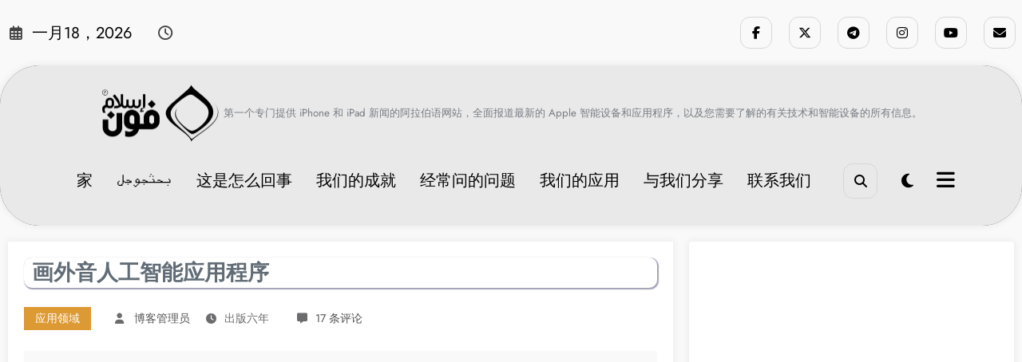

--- FILE ---
content_type: text/html; charset=utf-8
request_url: https://iphoneislam.com/zh-CN/2022/08/voice-over-ai-app/108546
body_size: 77464
content:
<!DOCTYPE html><html lang="zh-CN"><head itemscope="" itemtype="http://schema.org/WebSite">
		<meta charset="utf-8">
		<meta http-equiv="X-UA-Compatible" content="IE=edge">
		<meta name="viewport" content="width=device-width,initial-scale=1,shrink-to-fit=no">
		<meta name="robots" content="index, follow, max-image-preview:large, max-snippet:-1, max-video-preview:-1">
<meta name="uri-translation" content="on">
	<!-- This site is optimized with the Yoast SEO plugin v26.7 - https://yoast.com/wordpress/plugins/seo/ -->
	<title>语音AI应用 | iPhone伊斯兰</title>
	<meta name="description" content="之前说的那个说马上就要发布的app，终于在App Store上架了，了解一下AI画外音app">
	<link rel="canonical" href="https://iphoneislam.com/zh-CN/2022/08/voice-over-ai-app/108546">
	<meta property="og:locale" content="ar_AR">
	<meta property="og:type" content="article">
	<meta property="og:title" content="语音AI应用 | iPhone伊斯兰">
	<meta property="og:description" content="之前说的那个说马上就要发布的app，终于在App Store上架了，了解一下AI画外音app">
	<meta property="og:url" content="https://iphoneislam.com/zh-CN/2022/08/voice-over-ai-app/108546">
	<meta property="og:site_name" content="آي-فون إسلام">
	<meta property="article:publisher" content="https://www.facebook.com/iPhoneIslam">
	<meta property="article:author" content="https://www.facebook.com/itarek">
	<meta property="article:published_time" content="2022-08-26T10:12:55+00:00">
	<meta property="article:modified_time" content="2023-01-04T12:32:32+00:00">
	<meta property="og:image" content="https://iphoneislam.com/wp-content/uploads/2022/08/wavenet-icon-nobubble.jpeg">
	<meta property="og:image:width" content="1320">
	<meta property="og:image:height" content="1320">
	<meta property="og:image:type" content="image/jpeg">
	<meta name="author" content="مدير المدونة">
	<meta name="twitter:card" content="summary_large_image">
	<meta name="twitter:creator" content="@https://twitter.com/itarek">
	<meta name="twitter:site" content="@iPhoneIslam">
	<script type="application/ld+json" class="yoast-schema-graph">{"@context":"https:\/\/schema.org","@graph":[{"@type":"Article","@id":"https:\/\/iphoneislam.com\/2022\/08\/voice-over-ai-app\/108546#article","isPartOf":{"@id":"https:\/\/iphoneislam.com\/2022\/08\/voice-over-ai-app\/108546"},"author":{"name":"مدير المدونة","@id":"https:\/\/iphoneislam.com\/#\/schema\/person\/6b8f85d97b3f2ed2ad73ab2b0d1adff9"},"headline":"画外音人工智能应用程序","datePublished":"2022-08-26T10:12:55+00:00","dateModified":"2023-01-04T12:32:32+00:00","mainEntityOfPage":{"@id":"https:\/\/iphoneislam.com\/2022\/08\/voice-over-ai-app\/108546"},"wordCount":59,"commentCount":17,"publisher":{"@id":"https:\/\/iphoneislam.com\/#organization"},"image":{"@id":"https:\/\/iphoneislam.com\/2022\/08\/voice-over-ai-app\/108546#primaryimage"},"thumbnailUrl":"https:\/\/iphoneislam.com\/wp-content\/uploads\/2022\/08\/wavenet-icon-nobubble.jpeg","keywords":["娱乐应用","服务申请","音频应用","视频应用","视频编辑应用","فيديو"],"articleSection":["تطبيقات"],"inLanguage":"zh-cn","potentialAction":[{"@type":"CommentAction","name":"Comment","target":["https:\/\/iphoneislam.com\/2022\/08\/voice-over-ai-app\/108546#respond"]}]},{"@type":"WebPage","@id":"https:\/\/iphoneislam.com\/2022\/08\/voice-over-ai-app\/108546","url":"https:\/\/iphoneislam.com/zh-CN\/2022\/08\/voice-over-ai-app\/108546","name":"语音AI应用 | iPhone伊斯兰","isPartOf":{"@id":"https:\/\/iphoneislam.com\/#website"},"primaryImageOfPage":{"@id":"https:\/\/iphoneislam.com\/2022\/08\/voice-over-ai-app\/108546#primaryimage"},"image":{"@id":"https:\/\/iphoneislam.com\/2022\/08\/voice-over-ai-app\/108546#primaryimage"},"thumbnailUrl":"https:\/\/iphoneislam.com\/wp-content\/uploads\/2022\/08\/wavenet-icon-nobubble.jpeg","datePublished":"2022-08-26T10:12:55+00:00","dateModified":"2023-01-04T12:32:32+00:00","description":"之前说的那个说马上就要发布的app，终于在App Store上架了，了解一下AI画外音app","breadcrumb":{"@id":"https:\/\/iphoneislam.com\/2022\/08\/voice-over-ai-app\/108546#breadcrumb"},"inLanguage":"zh-cn","potentialAction":[{"@type":"ReadAction","target":["https:\/\/iphoneislam.com\/2022\/08\/voice-over-ai-app\/108546"]}]},{"@type":"ImageObject","inLanguage":"ar","@id":"https:\/\/iphoneislam.com\/2022\/08\/voice-over-ai-app\/108546#primaryimage","url":"https:\/\/iphoneislam.com\/wp-content\/uploads\/2022\/08\/wavenet-icon-nobubble.jpeg","contentUrl":"https:\/\/iphoneislam.com\/wp-content\/uploads\/2022\/08\/wavenet-icon-nobubble.jpeg","width":1320,"height":1320},{"@type":"BreadcrumbList","@id":"https:\/\/iphoneislam.com\/2022\/08\/voice-over-ai-app\/108546#breadcrumb","itemListElement":[{"@type":"ListItem","position":1,"name":"首页","item":"https:\/\/iphoneislam.com\/"},{"@type":"ListItem","position":2,"name":"画外音人工智能应用程序"}]},{"@type":"WebSite","@id":"https:\/\/iphoneislam.com\/#website","url":"https:\/\/iphoneislam.com/zh-CN\/","name":"آي-فون إسلام","description":"第一个专门提供 iPhone 和 iPad 新闻的阿拉伯语网站，全面报道最新的 Apple 智能设备和应用程序，以及您需要了解的有关技术和智能设备的所有信息。","publisher":{"@id":"https:\/\/iphoneislam.com\/#organization"},"alternateName":"فونجرام","potentialAction":[{"@type":"SearchAction","target":{"@type":"EntryPoint","urlTemplate":"https:\/\/iphoneislam.com/zh-CN\/?s={search_term_string}"},"query-input":{"@type":"PropertyValueSpecification","valueRequired":true,"valueName":"search_term_string"}}],"inLanguage":"zh-cn"},{"@type":"Organization","@id":"https:\/\/iphoneislam.com\/#organization","name":"MIMV LLC","url":"https:\/\/iphoneislam.com\/","logo":{"@type":"ImageObject","inLanguage":"ar","@id":"https:\/\/iphoneislam.com\/#\/schema\/logo\/image\/","url":"https:\/\/iphoneislam.com\/wp-content\/uploads\/2014\/10\/MIMV-Logo-Black.png","contentUrl":"https:\/\/iphoneislam.com\/wp-content\/uploads\/2014\/10\/MIMV-Logo-Black.png","width":512,"height":512,"caption":"MIMV LLC"},"image":{"@id":"https:\/\/iphoneislam.com\/#\/schema\/logo\/image\/"},"sameAs":["https:\/\/www.facebook.com\/iPhoneIslam","https:\/\/x.com\/iPhoneIslam","https:\/\/instagram.com\/iphoneislam","https:\/\/www.linkedin.com\/company\/iphoneislam","https:\/\/www.youtube.com\/iPhoneIslamTube","https:\/\/ar.wikipedia.org\/wiki\/آي_فون_إسلام"]},{"@type":"Person","@id":"https:\/\/iphoneislam.com\/#\/schema\/person\/6b8f85d97b3f2ed2ad73ab2b0d1adff9","name":"مدير المدونة","image":{"@type":"ImageObject","inLanguage":"ar","@id":"https:\/\/iphoneislam.com\/#\/schema\/person\/image\/","url":"https:\/\/secure.gravatar.com\/avatar\/d6944c56bf217d953d384c50406bc9df482d0ba9658657a555826377c1cb6625?s=96&d=mm&r=g","contentUrl":"https:\/\/secure.gravatar.com\/avatar\/d6944c56bf217d953d384c50406bc9df482d0ba9658657a555826377c1cb6625?s=96&d=mm&r=g","caption":"مدير المدونة"},"description":"我爱义人，但我不是他们中的一员，这样我才能从他们那里获得代祷，我恨恶他的贸易罪恶，即使我们在货物上是平等的。","sameAs":["https:\/\/itarek.com","https:\/\/www.facebook.com\/itarek","https:\/\/www.linkedin.com\/in\/itarek","https:\/\/x.com\/https:\/\/twitter.com\/itarek"],"url":"https:\/\/iphoneislam.com/zh-CN\/author\/admin"}]}</script>
	<!-- / Yoast SEO plugin. -->


<link rel="dns-prefetch" href="https://www.googletagmanager.com/">
<link rel="dns-prefetch" href="https://stats.wp.com/">
<link rel="dns-prefetch" href="https://v0.wordpress.com/">
<link rel="dns-prefetch" href="https://jetpack.wordpress.com/">
<link rel="dns-prefetch" href="https://s0.wp.com/">
<link rel="dns-prefetch" href="https://public-api.wordpress.com/">
<link rel="dns-prefetch" href="https://0.gravatar.com/">
<link rel="dns-prefetch" href="https://1.gravatar.com/">
<link rel="dns-prefetch" href="https://2.gravatar.com/">
<link rel="dns-prefetch" href="https://pagead2.googlesyndication.com/">
<link rel="alternate" type="application/rss+xml" title="آي-فون إسلام « الخلاصة" href="https://iphoneislam.com/feed">
<link rel="alternate" type="application/rss+xml" title="آي-فون إسلام « خلاصة التعليقات" href="https://iphoneislam.com/comments/feed">
<link rel="alternate" type="application/rss+xml" title="آي-فون إسلام « تطبيق Voice-Over AI خلاصة التعليقات" href="https://iphoneislam.com/2022/08/voice-over-ai-app/108546/feed">


<style id="wp-img-auto-sizes-contain-inline-css" type="text/css">
img:is([sizes=auto i],[sizes^="auto," i]){contain-intrinsic-size:3000px 1500px}
/*# sourceURL=wp-img-auto-sizes-contain-inline-css */
</style>
<link rel="stylesheet" id="wgs-css" href="https://iphoneislam.com/wp-content/plugins/wp-google-search/wgs.css?ver=6.9" type="text/css" media="all">
<link rel="stylesheet" id="newscrunch-theme-fonts-css" href="https://iphoneislam.com/wp-content/fonts/5d1307b29b6ead240854f52ae9c0651d.css?ver=20201110" type="text/css" media="all">
<style id="wp-emoji-styles-inline-css" type="text/css">

	img.wp-smiley, img.emoji {
		display: inline !important;
		border: none !important;
		box-shadow: none !important;
		height: 1em !important;
		width: 1em !important;
		margin: 0 0.07em !important;
		vertical-align: -0.1em !important;
		background: none !important;
		padding: 0 !important;
	}
/*# sourceURL=wp-emoji-styles-inline-css */
</style>
<link rel="stylesheet" id="wp-block-library-css" href="https://iphoneislam.com/wp-includes/css/dist/block-library/style.min.css?ver=6.9" type="text/css" media="all">
<style id="global-styles-inline-css" type="text/css">
:root{--wp--preset--aspect-ratio--square: 1;--wp--preset--aspect-ratio--4-3: 4/3;--wp--preset--aspect-ratio--3-4: 3/4;--wp--preset--aspect-ratio--3-2: 3/2;--wp--preset--aspect-ratio--2-3: 2/3;--wp--preset--aspect-ratio--16-9: 16/9;--wp--preset--aspect-ratio--9-16: 9/16;--wp--preset--color--black: #000000;--wp--preset--color--cyan-bluish-gray: #abb8c3;--wp--preset--color--white: #ffffff;--wp--preset--color--pale-pink: #f78da7;--wp--preset--color--vivid-red: #cf2e2e;--wp--preset--color--luminous-vivid-orange: #ff6900;--wp--preset--color--luminous-vivid-amber: #fcb900;--wp--preset--color--light-green-cyan: #7bdcb5;--wp--preset--color--vivid-green-cyan: #00d084;--wp--preset--color--pale-cyan-blue: #8ed1fc;--wp--preset--color--vivid-cyan-blue: #0693e3;--wp--preset--color--vivid-purple: #9b51e0;--wp--preset--gradient--vivid-cyan-blue-to-vivid-purple: linear-gradient(135deg,rgb(6,147,227) 0%,rgb(155,81,224) 100%);--wp--preset--gradient--light-green-cyan-to-vivid-green-cyan: linear-gradient(135deg,rgb(122,220,180) 0%,rgb(0,208,130) 100%);--wp--preset--gradient--luminous-vivid-amber-to-luminous-vivid-orange: linear-gradient(135deg,rgb(252,185,0) 0%,rgb(255,105,0) 100%);--wp--preset--gradient--luminous-vivid-orange-to-vivid-red: linear-gradient(135deg,rgb(255,105,0) 0%,rgb(207,46,46) 100%);--wp--preset--gradient--very-light-gray-to-cyan-bluish-gray: linear-gradient(135deg,rgb(238,238,238) 0%,rgb(169,184,195) 100%);--wp--preset--gradient--cool-to-warm-spectrum: linear-gradient(135deg,rgb(74,234,220) 0%,rgb(151,120,209) 20%,rgb(207,42,186) 40%,rgb(238,44,130) 60%,rgb(251,105,98) 80%,rgb(254,248,76) 100%);--wp--preset--gradient--blush-light-purple: linear-gradient(135deg,rgb(255,206,236) 0%,rgb(152,150,240) 100%);--wp--preset--gradient--blush-bordeaux: linear-gradient(135deg,rgb(254,205,165) 0%,rgb(254,45,45) 50%,rgb(107,0,62) 100%);--wp--preset--gradient--luminous-dusk: linear-gradient(135deg,rgb(255,203,112) 0%,rgb(199,81,192) 50%,rgb(65,88,208) 100%);--wp--preset--gradient--pale-ocean: linear-gradient(135deg,rgb(255,245,203) 0%,rgb(182,227,212) 50%,rgb(51,167,181) 100%);--wp--preset--gradient--electric-grass: linear-gradient(135deg,rgb(202,248,128) 0%,rgb(113,206,126) 100%);--wp--preset--gradient--midnight: linear-gradient(135deg,rgb(2,3,129) 0%,rgb(40,116,252) 100%);--wp--preset--font-size--small: 13px;--wp--preset--font-size--medium: 20px;--wp--preset--font-size--large: 36px;--wp--preset--font-size--x-large: 42px;--wp--preset--spacing--20: 0.44rem;--wp--preset--spacing--30: 0.67rem;--wp--preset--spacing--40: 1rem;--wp--preset--spacing--50: 1.5rem;--wp--preset--spacing--60: 2.25rem;--wp--preset--spacing--70: 3.38rem;--wp--preset--spacing--80: 5.06rem;--wp--preset--shadow--natural: 6px 6px 9px rgba(0, 0, 0, 0.2);--wp--preset--shadow--deep: 12px 12px 50px rgba(0, 0, 0, 0.4);--wp--preset--shadow--sharp: 6px 6px 0px rgba(0, 0, 0, 0.2);--wp--preset--shadow--outlined: 6px 6px 0px -3px rgb(255, 255, 255), 6px 6px rgb(0, 0, 0);--wp--preset--shadow--crisp: 6px 6px 0px rgb(0, 0, 0);}:where(.is-layout-flex){gap: 0.5em;}:where(.is-layout-grid){gap: 0.5em;}body .is-layout-flex{display: flex;}.is-layout-flex{flex-wrap: wrap;align-items: center;}.is-layout-flex > :is(*, div){margin: 0;}body .is-layout-grid{display: grid;}.is-layout-grid > :is(*, div){margin: 0;}:where(.wp-block-columns.is-layout-flex){gap: 2em;}:where(.wp-block-columns.is-layout-grid){gap: 2em;}:where(.wp-block-post-template.is-layout-flex){gap: 1.25em;}:where(.wp-block-post-template.is-layout-grid){gap: 1.25em;}.has-black-color{color: var(--wp--preset--color--black) !important;}.has-cyan-bluish-gray-color{color: var(--wp--preset--color--cyan-bluish-gray) !important;}.has-white-color{color: var(--wp--preset--color--white) !important;}.has-pale-pink-color{color: var(--wp--preset--color--pale-pink) !important;}.has-vivid-red-color{color: var(--wp--preset--color--vivid-red) !important;}.has-luminous-vivid-orange-color{color: var(--wp--preset--color--luminous-vivid-orange) !important;}.has-luminous-vivid-amber-color{color: var(--wp--preset--color--luminous-vivid-amber) !important;}.has-light-green-cyan-color{color: var(--wp--preset--color--light-green-cyan) !important;}.has-vivid-green-cyan-color{color: var(--wp--preset--color--vivid-green-cyan) !important;}.has-pale-cyan-blue-color{color: var(--wp--preset--color--pale-cyan-blue) !important;}.has-vivid-cyan-blue-color{color: var(--wp--preset--color--vivid-cyan-blue) !important;}.has-vivid-purple-color{color: var(--wp--preset--color--vivid-purple) !important;}.has-black-background-color{background-color: var(--wp--preset--color--black) !important;}.has-cyan-bluish-gray-background-color{background-color: var(--wp--preset--color--cyan-bluish-gray) !important;}.has-white-background-color{background-color: var(--wp--preset--color--white) !important;}.has-pale-pink-background-color{background-color: var(--wp--preset--color--pale-pink) !important;}.has-vivid-red-background-color{background-color: var(--wp--preset--color--vivid-red) !important;}.has-luminous-vivid-orange-background-color{background-color: var(--wp--preset--color--luminous-vivid-orange) !important;}.has-luminous-vivid-amber-background-color{background-color: var(--wp--preset--color--luminous-vivid-amber) !important;}.has-light-green-cyan-background-color{background-color: var(--wp--preset--color--light-green-cyan) !important;}.has-vivid-green-cyan-background-color{background-color: var(--wp--preset--color--vivid-green-cyan) !important;}.has-pale-cyan-blue-background-color{background-color: var(--wp--preset--color--pale-cyan-blue) !important;}.has-vivid-cyan-blue-background-color{background-color: var(--wp--preset--color--vivid-cyan-blue) !important;}.has-vivid-purple-background-color{background-color: var(--wp--preset--color--vivid-purple) !important;}.has-black-border-color{border-color: var(--wp--preset--color--black) !important;}.has-cyan-bluish-gray-border-color{border-color: var(--wp--preset--color--cyan-bluish-gray) !important;}.has-white-border-color{border-color: var(--wp--preset--color--white) !important;}.has-pale-pink-border-color{border-color: var(--wp--preset--color--pale-pink) !important;}.has-vivid-red-border-color{border-color: var(--wp--preset--color--vivid-red) !important;}.has-luminous-vivid-orange-border-color{border-color: var(--wp--preset--color--luminous-vivid-orange) !important;}.has-luminous-vivid-amber-border-color{border-color: var(--wp--preset--color--luminous-vivid-amber) !important;}.has-light-green-cyan-border-color{border-color: var(--wp--preset--color--light-green-cyan) !important;}.has-vivid-green-cyan-border-color{border-color: var(--wp--preset--color--vivid-green-cyan) !important;}.has-pale-cyan-blue-border-color{border-color: var(--wp--preset--color--pale-cyan-blue) !important;}.has-vivid-cyan-blue-border-color{border-color: var(--wp--preset--color--vivid-cyan-blue) !important;}.has-vivid-purple-border-color{border-color: var(--wp--preset--color--vivid-purple) !important;}.has-vivid-cyan-blue-to-vivid-purple-gradient-background{background: var(--wp--preset--gradient--vivid-cyan-blue-to-vivid-purple) !important;}.has-light-green-cyan-to-vivid-green-cyan-gradient-background{background: var(--wp--preset--gradient--light-green-cyan-to-vivid-green-cyan) !important;}.has-luminous-vivid-amber-to-luminous-vivid-orange-gradient-background{background: var(--wp--preset--gradient--luminous-vivid-amber-to-luminous-vivid-orange) !important;}.has-luminous-vivid-orange-to-vivid-red-gradient-background{background: var(--wp--preset--gradient--luminous-vivid-orange-to-vivid-red) !important;}.has-very-light-gray-to-cyan-bluish-gray-gradient-background{background: var(--wp--preset--gradient--very-light-gray-to-cyan-bluish-gray) !important;}.has-cool-to-warm-spectrum-gradient-background{background: var(--wp--preset--gradient--cool-to-warm-spectrum) !important;}.has-blush-light-purple-gradient-background{background: var(--wp--preset--gradient--blush-light-purple) !important;}.has-blush-bordeaux-gradient-background{background: var(--wp--preset--gradient--blush-bordeaux) !important;}.has-luminous-dusk-gradient-background{background: var(--wp--preset--gradient--luminous-dusk) !important;}.has-pale-ocean-gradient-background{background: var(--wp--preset--gradient--pale-ocean) !important;}.has-electric-grass-gradient-background{background: var(--wp--preset--gradient--electric-grass) !important;}.has-midnight-gradient-background{background: var(--wp--preset--gradient--midnight) !important;}.has-small-font-size{font-size: var(--wp--preset--font-size--small) !important;}.has-medium-font-size{font-size: var(--wp--preset--font-size--medium) !important;}.has-large-font-size{font-size: var(--wp--preset--font-size--large) !important;}.has-x-large-font-size{font-size: var(--wp--preset--font-size--x-large) !important;}
/*# sourceURL=global-styles-inline-css */
</style>

<style id="classic-theme-styles-inline-css" type="text/css">
/*! This file is auto-generated */
.wp-block-button__link{color:#fff;background-color:#32373c;border-radius:9999px;box-shadow:none;text-decoration:none;padding:calc(.667em + 2px) calc(1.333em + 2px);font-size:1.125em}.wp-block-file__button{background:#32373c;color:#fff;text-decoration:none}
/*# sourceURL=/wp-includes/css/classic-themes.min.css */
</style>
<link rel="stylesheet" id="contact-form-7-css" href="https://iphoneislam.com/wp-content/plugins/contact-form-7/includes/css/styles.css?ver=6.1.4" type="text/css" media="all">
<link rel="stylesheet" id="wpappbox-css" href="https://iphoneislam.com/wp-content/plugins/wp-appbox-iphoneislam/css/styles.min.css?ver=4.4.7" type="text/css" media="screen">
<link rel="stylesheet" id="aas-frontend-css" href="https://iphoneislam.com/wp-content/plugins/audio-article-summarizer/assets/css/frontend.css?ver=1757431548" type="text/css" media="all">
<link rel="stylesheet" id="newsblogger-dark-style-css" href="https://iphoneislam.com/wp-content/themes/newsblogger/assets/css/dark.css?ver=6.9" type="text/css" media="all">
<link rel="stylesheet" id="newsblogger-parent-style-css" href="https://iphoneislam.com/wp-content/themes/newscrunch/style.css?ver=6.9" type="text/css" media="all">
<link rel="stylesheet" id="animate-css" href="https://iphoneislam.com/wp-content/themes/newscrunch/assets/css/animate.min.css?ver=6.9" type="text/css" media="all">
<link rel="stylesheet" id="newscrunch-menu-css-css" href="https://iphoneislam.com/wp-content/themes/newscrunch/assets/css/theme-menu.css?ver=6.9" type="text/css" media="all">
<link rel="stylesheet" id="owl-carousel-css" href="https://iphoneislam.com/wp-content/themes/newscrunch/assets/css/owl.carousel.min.css?ver=6.9" type="text/css" media="all">
<link rel="stylesheet" id="newscrunch-style-css" href="https://iphoneislam.com/wp-content/themes/newsblogger/style.css?ver=6.9" type="text/css" media="all">
<link rel="stylesheet" id="font-awesome-min-css" href="https://iphoneislam.com/wp-content/themes/newscrunch/assets/css/font-awesome/css/all.min.css?ver=6.9" type="text/css" media="all">
<link rel="stylesheet" id="newscrunch-dark-css" href="https://iphoneislam.com/wp-content/themes/newscrunch/assets/css/dark.css?ver=6.9" type="text/css" media="all">
<link rel="stylesheet" id="sharedaddy-css" href="https://iphoneislam.com/wp-content/plugins/jetpack/modules/sharedaddy/sharing.css?ver=15.4" type="text/css" media="all">
<link rel="stylesheet" id="social-logos-css" href="https://iphoneislam.com/wp-content/plugins/jetpack/_inc/social-logos/social-logos.min.css?ver=15.4" type="text/css" media="all">
<script type="aab6c4c4c9c91c26865d087c-text/javascript" src="https://iphoneislam.com/wp-includes/js/jquery/jquery.min.js?ver=3.7.1" id="jquery-core-js"></script>
<script type="aab6c4c4c9c91c26865d087c-text/javascript" src="https://iphoneislam.com/wp-includes/js/jquery/jquery-migrate.min.js?ver=3.4.1" id="jquery-migrate-js"></script>

<!-- Google tag (gtag.js) snippet added by Site Kit -->
<!-- Google Analytics snippet added by Site Kit -->
<script type="aab6c4c4c9c91c26865d087c-text/javascript" src="https://www.googletagmanager.com/gtag/js?id=GT-5NRXCH9" id="google_gtagjs-js" async=""></script>
<script type="aab6c4c4c9c91c26865d087c-text/javascript" id="google_gtagjs-js-after">
/* <![CDATA[ */
window.dataLayer = window.dataLayer || [];function gtag(){dataLayer.push(arguments);}
gtag("set","linker",{"domains":["iphoneislam.com"]});
gtag("js", new Date());
gtag("set", "developer_id.dZTNiMT", true);
gtag("config", "GT-5NRXCH9", {"googlesitekit_post_type":"post"});
 window._googlesitekit = window._googlesitekit || {}; window._googlesitekit.throttledEvents = []; window._googlesitekit.gtagEvent = (name, data) => { var key = JSON.stringify( { name, data } ); if ( !! window._googlesitekit.throttledEvents[ key ] ) { return; } window._googlesitekit.throttledEvents[ key ] = true; setTimeout( () => { delete window._googlesitekit.throttledEvents[ key ]; }, 5 ); gtag( "event", name, { ...data, event_source: "site-kit" } ); }; 
//# sourceURL=google_gtagjs-js-after
/* ]]> */
</script>
<link rel="https://api.w.org/" href="https://iphoneislam.com/wp-json/"><link rel="alternate" title="JSON" type="application/json" href="https://iphoneislam.com/wp-json/wp/v2/posts/108546"><link rel="EditURI" type="application/rsd+xml" title="RSD" href="https://iphoneislam.com/xmlrpc.php?rsd">
<link rel="shortlink" href="https://iphoneislam.com/zh-CN/?p=108546">
<meta name="generator" content="Redux 4.5.10"><style></style><meta name="generator" content="Site Kit by Google 1.170.0"><meta name="apple-itunes-app" content="app-id=362375140, affiliate-data=11l7wK, app-argument=iphoneislam://?open_news_internal=108546&amp;source_name=iphoneislam">
<meta property="al:ios:url" content="iphoneislam://?id=108546&amp;source_name=iphoneislam">
<meta property="al:ios:app_store_id" content="362375140">
<meta property="al:ios:app_name" content="فون إسلام">
<meta property="al:iphone:url" content="iphoneislam://?id=108546&amp;source_name=iphoneislam">
<meta property="al:iphone:app_store_id" content="362375140">
<meta property="al:iphone:app_name" content="فون إسلام">
<meta property="al:ipad:url" content="iphoneislam://?id=108546&amp;source_name=iphoneislam">
<meta property="al:ipad:app_store_id" content="362375140">
<meta property="al:ipad:app_name" content="فون إسلام">
<meta property="al:web:url" content="https://iphoneislam.com/?p=108546">
		<link rel="manifest" href="https://iphoneislam.com/wp-json/wp/v2/web-app-manifest">
					<meta name="theme-color" content="#ffffff">
								<meta name="apple-mobile-web-app-capable" content="yes">
				<meta name="mobile-web-app-capable" content="yes">

				<link rel="apple-touch-startup-image" href="https://iphoneislam.com/wp-content/uploads/2019/10/cropped-iPhoneIslamApp_512-192x192.png">

				<meta name="apple-mobile-web-app-title" content="آي-فون إسلام">
		<meta name="application-name" content="آي-فون إسلام">
		<meta name="apple-itunes-app" content="app-id=362375140, app-argument=https://iphoneislam.com/2022/08/voice-over-ai-app/108546"><link rel="alternate" href="android-app:///http/iphoneislam.com/2022/08/voice-over-ai-app/108546"><link rel="alternate" href="ios-app://362375140/http/iphoneislam.com/2022/08/voice-over-ai-app/108546">	<style>img#wpstats{display:none}</style>
				<style>
			.custom-logo, .dark-custom-logo{
				width: 150px; 
				height: auto;
			}
			@media only screen and (max-width: 992px){
			.custom-logo, .dark-custom-logo{
				width: 100px; 
				height: auto;
			}}
			@media only screen and (max-width: 500px){
			.custom-logo, .dark-custom-logo{
				width: 100px; 
				height: auto;
			}}
		</style>
				
		 
            <style type="text/css">
                .header-sidebar{
                   position: relative;
                }
            </style>
	     
            <style type="text/css">
            	/* Position secondary image on top */
				.products .product .secondary-image {position: absolute;top: 0;left: 0;width: 100%;height: 100%;opacity: 0;transition: opacity 0.3s ease-in-out;}
                        </style>
	            <style>
            [data-theme="spnc_light"] .header-sidebar .spnc-left .head-contact-info li.header-date .date {
                color: #;
            }
            [data-theme="spnc_light"] .header-sidebar .spnc-left .head-contact-info li.header-time .time {
                color: #;
            }

            /* css for dark */
            [data-theme="spnc_dark"] .header-sidebar .spnc-left .head-contact-info li.header-date .date {
                color: #;
            }
            [data-theme="spnc_dark"] .newsblogger :is(.header-sidebar.header-1 .spnc-left .head-contact-info li.header-date .date, .header-sidebar.header-2 .spnc-left .head-contact-info li.header-date .date) {
                color: #fff;
            }
            [data-theme="spnc_dark"] .header-sidebar .spnc-left .head-contact-info li.header-time .time {
                color: #;
            }
            [data-theme="spnc_dark"] .newsblogger :is(.header-sidebar.header-1 .spnc-left .head-contact-info li.header-time .time, .header-sidebar.header-2 .spnc-left .head-contact-info li.header-time .time) {
                color: #fff;
            }
        </style>
                        <style type="text/css">
                        body.newscrunch #page .spnc-cat-links a.newscrunch_category_22                            {
                                background: #dd0000;
                            }
                        body .spnc-category-page .spnc-blog-cat-wrapper .spnc-first-catpost .spnc-cat-links a.newscrunch_category_22, .spnc-cat-first-post .spnc-post .spnc-post-content .spnc-cat-links a.newscrunch_category_22                                {
                                    color: #dd0000;
                                }
                    </style>
                                    <style type="text/css">
                        body.newscrunch #page .spnc-cat-links a.newscrunch_category_6                            {
                                background: #369ef6;
                            }
                        body .spnc-category-page .spnc-blog-cat-wrapper .spnc-first-catpost .spnc-cat-links a.newscrunch_category_6, .spnc-cat-first-post .spnc-post .spnc-post-content .spnc-cat-links a.newscrunch_category_6                                {
                                    color: #369ef6;
                                }
                    </style>
                                    <style type="text/css">
                        body.newscrunch #page .spnc-cat-links a.newscrunch_category_1138                            {
                                background: #ccbc2c;
                            }
                        body .spnc-category-page .spnc-blog-cat-wrapper .spnc-first-catpost .spnc-cat-links a.newscrunch_category_1138, .spnc-cat-first-post .spnc-post .spnc-post-content .spnc-cat-links a.newscrunch_category_1138                                {
                                    color: #ccbc2c;
                                }
                    </style>
                                    <style type="text/css">
                        body.newscrunch #page .spnc-cat-links a.newscrunch_category_7                            {
                                background: #000000;
                            }
                        body .spnc-category-page .spnc-blog-cat-wrapper .spnc-first-catpost .spnc-cat-links a.newscrunch_category_7, .spnc-cat-first-post .spnc-post .spnc-post-content .spnc-cat-links a.newscrunch_category_7                                {
                                    color: #000000;
                                }
                    </style>
                                    <style type="text/css">
                        body.newscrunch #page .spnc-cat-links a.newscrunch_category_31                            {
                                background: #937300;
                            }
                        body .spnc-category-page .spnc-blog-cat-wrapper .spnc-first-catpost .spnc-cat-links a.newscrunch_category_31, .spnc-cat-first-post .spnc-post .spnc-post-content .spnc-cat-links a.newscrunch_category_31                                {
                                    color: #937300;
                                }
                    </style>
                                    <style type="text/css">
                        body.newscrunch #page .spnc-cat-links a.newscrunch_category_124                            {
                                background: #0f31ad;
                            }
                        body .spnc-category-page .spnc-blog-cat-wrapper .spnc-first-catpost .spnc-cat-links a.newscrunch_category_124, .spnc-cat-first-post .spnc-post .spnc-post-content .spnc-cat-links a.newscrunch_category_124                                {
                                    color: #0f31ad;
                                }
                    </style>
                                    <style type="text/css">
                        body.newscrunch #page .spnc-cat-links a.newscrunch_category_88                            {
                                background: #49af00;
                            }
                        body .spnc-category-page .spnc-blog-cat-wrapper .spnc-first-catpost .spnc-cat-links a.newscrunch_category_88, .spnc-cat-first-post .spnc-post .spnc-post-content .spnc-cat-links a.newscrunch_category_88                                {
                                    color: #49af00;
                                }
                    </style>
                                    <style type="text/css">
                        body.newscrunch #page .spnc-cat-links a.newscrunch_category_1158                            {
                                background: #dd9933;
                            }
                        body .spnc-category-page .spnc-blog-cat-wrapper .spnc-first-catpost .spnc-cat-links a.newscrunch_category_1158, .spnc-cat-first-post .spnc-post .spnc-post-content .spnc-cat-links a.newscrunch_category_1158                                {
                                    color: #dd9933;
                                }
                    </style>
                                    <style type="text/css">
                        body.newscrunch #page .spnc-cat-links a.newscrunch_category_4                            {
                                background: #369ef6;
                            }
                        body .spnc-category-page .spnc-blog-cat-wrapper .spnc-first-catpost .spnc-cat-links a.newscrunch_category_4, .spnc-cat-first-post .spnc-post .spnc-post-content .spnc-cat-links a.newscrunch_category_4                                {
                                    color: #369ef6;
                                }
                    </style>
                                    <style type="text/css">
                        body.newscrunch #page .spnc-cat-links a.newscrunch_category_1                            {
                                background: #8224e3;
                            }
                        body .spnc-category-page .spnc-blog-cat-wrapper .spnc-first-catpost .spnc-cat-links a.newscrunch_category_1, .spnc-cat-first-post .spnc-post .spnc-post-content .spnc-cat-links a.newscrunch_category_1                                {
                                    color: #8224e3;
                                }
                    </style>
                                    <style type="text/css">
                        body.newscrunch #page .spnc-cat-links a.newscrunch_category_55                            {
                                background: #000000;
                            }
                        body .spnc-category-page .spnc-blog-cat-wrapper .spnc-first-catpost .spnc-cat-links a.newscrunch_category_55, .spnc-cat-first-post .spnc-post .spnc-post-content .spnc-cat-links a.newscrunch_category_55                                {
                                    color: #000000;
                                }
                    </style>
                                    <style type="text/css">
                        body.newscrunch #page .spnc-cat-links a.newscrunch_category_86                            {
                                background: #369ef6;
                            }
                        body .spnc-category-page .spnc-blog-cat-wrapper .spnc-first-catpost .spnc-cat-links a.newscrunch_category_86, .spnc-cat-first-post .spnc-post .spnc-post-content .spnc-cat-links a.newscrunch_category_86                                {
                                    color: #369ef6;
                                }
                    </style>
                                    <style type="text/css">
                        body.newscrunch #page .spnc-cat-links a.newscrunch_category_14                            {
                                background: #91451d;
                            }
                        body .spnc-category-page .spnc-blog-cat-wrapper .spnc-first-catpost .spnc-cat-links a.newscrunch_category_14, .spnc-cat-first-post .spnc-post .spnc-post-content .spnc-cat-links a.newscrunch_category_14                                {
                                    color: #91451d;
                                }
                    </style>
                                    <style type="text/css">
                        body.newscrunch #page .spnc-cat-links a.newscrunch_category_1159                            {
                                background: #369ef6;
                            }
                        body .spnc-category-page .spnc-blog-cat-wrapper .spnc-first-catpost .spnc-cat-links a.newscrunch_category_1159, .spnc-cat-first-post .spnc-post .spnc-post-content .spnc-cat-links a.newscrunch_category_1159                                {
                                    color: #369ef6;
                                }
                    </style>
                                    <style type="text/css">
                        body.newscrunch #page .spnc-cat-links a.newscrunch_category_9                            {
                                background: #721e91;
                            }
                        body .spnc-category-page .spnc-blog-cat-wrapper .spnc-first-catpost .spnc-cat-links a.newscrunch_category_9, .spnc-cat-first-post .spnc-post .spnc-post-content .spnc-cat-links a.newscrunch_category_9                                {
                                    color: #721e91;
                                }
                    </style>
                                    <style type="text/css">
                        body.newscrunch #page .spnc-cat-links a.newscrunch_category_54                            {
                                background: #00b2a9;
                            }
                        body .spnc-category-page .spnc-blog-cat-wrapper .spnc-first-catpost .spnc-cat-links a.newscrunch_category_54, .spnc-cat-first-post .spnc-post .spnc-post-content .spnc-cat-links a.newscrunch_category_54                                {
                                    color: #00b2a9;
                                }
                    </style>
                                    <style type="text/css">
                        body.newscrunch #page .spnc-cat-links a.newscrunch_category_3                            {
                                background: #ad0691;
                            }
                        body .spnc-category-page .spnc-blog-cat-wrapper .spnc-first-catpost .spnc-cat-links a.newscrunch_category_3, .spnc-cat-first-post .spnc-post .spnc-post-content .spnc-cat-links a.newscrunch_category_3                                {
                                    color: #ad0691;
                                }
                    </style>
                        <style>
            body .header-sidebar .widget .custom-social-icons li a {
                color: #;
                background-color: #;
            }
            body .header-sidebar .widget .custom-social-icons li > a:is(:hover,:focus) {
                color: #;
                background-color: #;
            }
            body.newsblogger .header-sidebar.header-2 .widget .custom-social-icons li > a:is(:hover,:focus) {
                background-color: #fff;
            }
            body.newscrunch-plus .header-sidebar .spnc-date-social.spnc-right .custom-date-social-icons li a {
                color: #;
            }
            body.newscrunch-plus #wrapper .header-sidebar .spnc-date-social.spnc-right .custom-date-social-icons li a:hover {
                color: #;
            }
        </style>
            <style>
            /* Site Title Color */
            body .custom-logo-link-url .site-title a,
            body .header-5 .custom-logo-link-url .site-title a,
            body .header-4 .custom-logo-link-url .site-title a {
                color: #;
            }

            /* Site Title Hover Color */
            [data-theme="spnc_light"]  body .custom-logo-link-url .site-title a:hover,
            body .header-5 .custom-logo-link-url .site-title a:hover,
            body .header-4 .custom-logo-link-url .site-title a:hover {
                color: #;
            }

            /* Tagline Color */
            body .custom-logo-link-url .site-description,
            body .header-5 .custom-logo-link-url .site-description,
            body .header-4 .custom-logo-link-url .site-description {
                color: #777c82;
            }

            /* Site Title Color For Dark Layout */
            [data-theme="spnc_dark"] .custom-logo-link-url .site-title a,
            [data-theme="spnc_dark"]  body .header-5 .custom-logo-link-url .site-title a,
            [data-theme="spnc_dark"]  body .header-4 .custom-logo-link-url .site-title a{
                color: #;
            }

            /* Site Title Hover Color For Dark Layout */
            [data-theme="spnc_dark"] body .custom-logo-link-url .site-title a:hover,
            [data-theme="spnc_dark"] body .header-5 .custom-logo-link-url .site-title a:hover,
            [data-theme="spnc_dark"] body .header-4 .custom-logo-link-url .site-title a:hover  {
                color: #;
            }

            /* Tagline Color For Dark Layout */
            [data-theme="spnc_dark"] .custom-logo-link-url .site-description,
            [data-theme="spnc_dark"] body .header-5 .custom-logo-link-url .site-description,
            [data-theme="spnc_dark"] body .header-4 .custom-logo-link-url .site-description{
                color: #8c8c8c;
            }
        </style>
            <style>
            body .header-4 .spnc-custom .spnc-nav li > a,body .header-5 .spnc-custom .spnc-nav li > a, body .header-6 .spnc-custom .spnc-nav li > a, body .header-7 .spnc-custom .spnc-nav li > a, body .header-8 .spnc-custom .spnc-nav li > a, body .header-12 .spnc-custom .spnc-nav li > a, [data-theme="spnc_dark"] body .header-12 .spnc-custom .spnc-nav li > a,
            body .spnc-nav > li.parent-menu a, body .spnc-custom .spnc-nav .dropdown.open > a, body .spnc-custom .spnc-nav li > a, [data-theme="spnc_dark"] body .spnc-nav > li.parent-menu a, [data-theme="spnc_dark"] body .spnc-custom .spnc-nav .dropdown.open > a, [data-theme="spnc_dark"] body .spnc-custom .spnc-nav li > a, .shop-cat-menu .shop-cat-card-list a,
            [data-theme="spnc_dark"] .shop-cat-menu .shop-cat-card-list a,
            .shop-cat-menu .shop-cat-card-list .cat-item:has(.children):after, .shop-cat-menu .shop-cat-card-list .menu-item:has(.sub-menu):after,[data-theme="spnc_dark"] .shop-cat-menu .shop-cat-card-list .cat-item:has(.children):after {
                color: #;
            }
            .header-6 .spnc-custom .spnc-nav li > a:before,[data-theme="spnc_dark"] .header-6 .spnc-custom .spnc-nav li > a:before{
               background-color: #;
            }
            body .spnc-nav > li.parent-menu a:hover, body .spnc-custom .spnc-nav .open > a:hover, body .spnc-custom .spnc-nav .open.active > a:hover,[data-theme="spnc_dark"] body .spnc-nav > li.parent-menu a:hover, [data-theme="spnc_dark"] body .spnc-custom .spnc-nav .open > a:hover, [data-theme="spnc_dark"] body .spnc-custom .spnc-nav .open.active > a:hover, body.newsblogger .header-12 .spnc-custom .spnc-nav .open > a, [data-theme="spnc_dark"] body.newsblogger.nchild .header-12 .spnc-custom .spnc-nav .open > a,
             body .shop-cat-menu .shop-cat-card-list a:is(:hover, :focus)  {
                    color: #;
            }

            [data-theme="spnc_dark"] body .spnc-nav > li.parent-menu a:hover, [data-theme="spnc_dark"] body .spnc-custom .spnc-nav .dropdown.open > a:hover, [data-theme="spnc_dark"] body .spnc-custom .spnc-nav li > a:hover, [data-theme="spnc_dark"] body.newscrunch #wrapper .header-sidebar .spnc-custom .spnc-collapse .spnc-nav li > a:hover{
                color: #;
            }
            body.newscrunch .spnc-custom .spnc-nav > li > a:focus, body.newscrunch .spnc-custom .spnc-nav > li > a:hover, body.newscrunch .spnc-custom .spnc-nav .open > a, body.newscrunch .spnc-custom .spnc-nav .open > a:focus, body.newscrunch .spnc-custom .spnc-nav .open > a:hover,
            [data-theme="spnc_dark"] body.newscrunch .header-4 .spnc-custom .spnc-nav li > a:hover, [data-theme="spnc_dark"] body .header-4 .spnc-custom .spnc-nav .open > a,[data-theme="spnc_dark"] body .header-4 .spnc-custom .spnc-nav .dropdown.open > a:hover,[data-theme="spnc_dark"] body.newscrunch .spnc-custom .spnc-nav .open > a,[data-theme="spnc_dark"] body .header-7 .spnc-nav > li.parent-menu a:hover, [data-theme="spnc_dark"] body .header-7 .spnc-custom .spnc-nav .dropdown.open > a:hover,body.newscrunch .spnc-custom .spnc-nav.nav > li > a:hover, body.newscrunch .spnc-custom .spnc-nav.nav > li > a:focus,[data-theme="spnc_dark"] body.newscrunch .spnc-custom .spnc-nav.nav > li > a:focus,[data-theme="spnc_dark"] body .spnc-nav > li.parent-menu .dropdown-menu a:focus,.header-6 .spnc-custom .spnc-nav li > a:before, [data-theme="spnc_dark"] .header-12.plus-header .spnc-custom .spnc-nav .open > a, body.newsblogger.nchild .header-12 .spnc-custom .spnc-nav > li > a:is(:hover, :focus) {
                color: #;
            }
            .header-6 .spnc-custom .spnc-nav li.open > a:before, [data-theme="spnc_dark"] .header-6 .spnc-custom .spnc-nav li.open > a:before {
                   background-color: #;
                   }
            body .spnc-custom .spnc-nav > .active > a, body .spnc-custom .spnc-nav .open .dropdown-menu > .active > a, .spnc-custom .spnc-nav .open .dropdown-menu > .active > a:hover, .spnc-custom .spnc-nav .open .dropdown-menu > .active > a:focus, .spnc-custom .spnc-nav > .active > a, .spnc-custom .spnc-nav > .active > a:hover, body .spnc-custom .spnc-nav > .active.open > a,body .spnc-custom .spnc-nav > .active > a:hover,[data-theme="spnc_dark"] body #wrapper .spnc-custom .spnc-nav .open .dropdown-menu > .active > a,[data-theme="spnc_dark"] body.newscrunch #wrapper .spnc-custom .spnc-nav .open .dropdown-menu > .active > a,[data-theme="spnc_dark"] body.newscrunch .spnc-custom .spnc-nav .open .dropdown-menu > .active > a:hover, .newsblogger .spnc-custom .spnc-nav .open .dropdown-menu > .active > a, body.newsblogger .header-12.header-sidebar .spnc.spnc-custom .spnc-nav > .active.menu-item > a,     [data-theme="spnc_dark"] body.newscrunch #wrapper .header-sidebar.header-2 .spnc.spnc-custom .spnc-collapse .spnc-nav li.active > a, body.newsblogger .header-2 .spnc.spnc-custom .spnc-nav > .active > a, .newsblogger .header-2 .spnc-custom .spnc-nav .open .dropdown-menu > .active > a  {
                color: #;
            }

           body.newscrunch .spnc-custom .spnc-nav > .active > a:hover,body.newscrunch .spnc-custom .spnc-nav > .active > a, body.newscrunch .spnc-custom .spnc-nav > .active > a:focus, body.newscrunch .spnc-custom .spnc-nav > li.parent-menu.active > a:hover, .spnc-custom .spnc-nav li.active > a:hover,body.newscrunch .spnc-custom .spnc-nav .dropdown-menu > .active > a:hover, body.newscrunch .spnc-custom .spnc-nav .open .dropdown-menu > .active > a:hover,[data-theme="spnc_dark"] body .spnc-custom .spnc-nav .dropdown.open.active > a,[data-theme="spnc_dark"] body.newscrunch .spnc-custom .spnc-nav .open .dropdown-menu > .active > a:hover,[data-theme="spnc_dark"] body .spnc-custom .spnc-nav .dropdown.open.active > a:hover,body .spnc-wrapper .header-2 .spnc-custom .spnc-nav > .active > a, body .spnc-wrapper .header-2 .spnc-custom .spnc-nav > .active > a:hover, body .spnc-wrapper .header-2 .spnc-custom .spnc-nav > .active > a:focus,[data-theme="spnc_dark"] body.newscrunch #wrapper .header-sidebar .spnc-custom .spnc-nav > li.parent-menu .dropdown-menu li.active > a:hover,[data-theme="spnc_dark"] body #wrapper .header-6 .spnc-custom .spnc-nav > .active > a,[data-theme="spnc_dark"] body.newscrunch #wrapper .header-6 .spnc-custom .spnc-nav > .active.open > a:hover,[data-theme="spnc_dark"] body.newscrunch #wrapper .header-sidebar .spnc-custom .spnc-collapse .spnc-nav li.active > a:hover,[data-theme="spnc_dark"] body.newscrunch .header-8 .spnc-custom .spnc-nav > .active > a, body .header-8.header-sidebar .spnc-custom .spnc-collapse .spnc-nav .dropdown-menu li.active > a:hover,body.newscrunch .header-3 .spnc-custom .spnc-nav > .active > a, body.newscrunch .header-3 .spnc-custom .spnc-nav > .active > a:hover, body.newscrunch .header-3 .spnc-custom .spnc-nav > .active > a:focus,[data-theme="spnc_dark"] body.newscrunch #wrapper .header-3 .spnc-custom .spnc-nav > .active > a,[data-theme="spnc_dark"] body.newscrunch #wrapper .header-5 .spnc-custom .spnc-nav > .active > a,body.newscrunch #wrapper .header-5 .spnc-custom .spnc-nav > .active > a,[data-theme="spnc_dark"] body.newscrunch #wrapper .header-6 .spnc-custom .spnc-nav > .active > a,body.newscrunch #wrapper .header-6 .spnc-custom .spnc-nav > .active > a ,[data-theme="spnc_dark"] body.newscrunch #wrapper .header-8 .spnc-custom .spnc-nav > .active > a,body.newscrunch #wrapper .header-8 .spnc-custom .spnc-nav > .active > a,body.newscrunch.newscrunch-plus .header-5 .spnc-nav > li.parent-menu .dropdown-menu .active > a, body .header-12 .spnc-custom .spnc-nav > .active > a, [data-theme="spnc_dark"] body #wrapper .header-12 .spnc-custom .spnc-nav > .active > a, [data-theme="spnc_dark"] body.newsblogger .header-12 .spnc-custom .spnc-nav > .active > a, [data-theme="spnc_dark"] body.newsblogger .spnc-custom .spnc-nav .open .dropdown-menu > .active > a, [data-theme="spnc_dark"] body.newsblogger .header-12 .spnc-custom .spnc-nav .dropdown.open.active > a, [data-theme="spnc_dark"] .newsblogger .spnc-nav > li.parent-menu.dropdown .dropdown-menu .open > a, body.newsblogger .header-12 .spnc-custom .spnc-nav .dropdown.open.active > a, body.newsblogger .spnc-nav > li.parent-menu.dropdown .dropdown-menu .open > a, [data-theme="spnc_dark"] .newsblogger.nchild .header-1 .spnc-nav > li.parent-menu.active > a, body.newsblogger.nchild .header-12 .spnc-custom .spnc-nav > .active > a, [data-theme="spnc_dark"] body.newscrunch.newsblogger #wrapper .header-12.header-sidebar .spnc-custom .collapse.spnc-collapse .spnc-nav li.active > a, body.newsblogger.nchild .header-12 .spnc-custom .spnc-nav .open .dropdown-menu > .active > a, body.newsblogger.nchild .header-12 .spnc-custom .spnc-nav .open .dropdown-menu > .active > a:is(:hover, :focus), 
           .newsblogger .header-13 .spnc-custom .spnc-nav>.active>a, .newsblogger .header-13 .spnc-custom .spnc-nav>.active>a:hover, .newsblogger .header-13 .spnc-custom .spnc-nav>.active>a:focus,
           [data-theme="spnc_dark"] body.newscrunch.newsblogger #wrapper .header-12.header-sidebar .spnc.spnc-custom .spnc-collapse .spnc-nav .dropdown-menu > li.active > a, 
           [data-theme="spnc_dark"] body.newscrunch.newsblogger #wrapper .header-12.header-sidebar .spnc.spnc-custom .spnc-collapse .spnc-nav li.active > a {
                color: #;
            }
             [data-theme="spnc_dark"] body #wrapper .header-6 .spnc-custom .spnc-nav > .active.open > a:before{background-color: #;}
            .header-6 .spnc-custom .spnc-nav li > a:hover:before{
                background-color: #;
            }
            body .spnc-wrapper .header-2 .spnc-custom .spnc-nav li.active > a:after,body .spnc-wrapper .header-2 .spnc-custom .spnc-nav li.active > a:before,body .spnc-wrapper .header-2 .spnc-custom .spnc-nav li.active > a:hover:after,body .spnc-wrapper .header-2 .spnc-custom .spnc-nav li.active > a:hover:before, body.newscrunch .header-2 .spnc-custom .spnc-nav .open .dropdown-menu > .active > a:hover:after,.header-3 .spnc-custom .spnc-nav li.active > a:after, .header-3 .spnc-custom .spnc-nav li.active > a:before,.header-3 .spnc-custom .spnc-nav li.active > a:hover:after, .header-3 .spnc-custom .spnc-nav li.active > a:hover:before, body.newscrunch .header-3 .spnc-custom .spnc-nav .open .dropdown-menu > .active > a:hover:after,.header-5 .spnc-custom .spnc-nav li.active > a:before,.header-6 .spnc-custom .spnc-nav .dropdown-menu li.active > a:before,.header-6 .spnc-custom .spnc-nav li.active > a:before,.header-6 .spnc-custom .spnc-nav .dropdown-menu li.active > a:hover:before, .header-6 .spnc-custom .spnc-nav li.active a:hover:before{
               background-color: #;
           }
           body .spnc-wrapper .header-2 .spnc-custom .spnc-nav li a:hover:after,body .spnc-wrapper .header-2 .spnc-custom .spnc-nav li a:hover:before,.header-3 .spnc-custom .spnc-nav li a:hover:after, .header-3 .spnc-custom .spnc-nav li a:hover:before, .header-5 .spnc-custom .spnc-nav li a:hover:before,body.newscrunch .header-6 .spnc-custom .spnc-nav li a:hover:before{
               background-color: #;
           }
            body .spnc-custom .dropdown-menu, body .spnc-custom .open .dropdown-menu,.header-6 .spnc-custom .spnc-nav .dropdown-menu li > a:before {
                background-color: ;
            }
            body .spnc-custom .dropdown-menu > li > a, body .spnc-custom .spnc-nav .open .dropdown-menu > a, body .spnc-custom .spnc-nav .dropdown-menu .open > a,[data-theme="spnc_dark"] body .spnc-custom .dropdown-menu > li > a, [data-theme="spnc_dark"] body .spnc-custom .spnc-nav .open .dropdown-menu > a, [data-theme="spnc_dark"] body .spnc-custom .spnc-nav .dropdown-menu .open > a,[data-theme="spnc_dark"] body .spnc-nav > li.parent-menu .dropdown-menu a,body .header-4 .spnc-custom .dropdown-menu > li > a,body .header-5 .spnc-custom .dropdown-menu > li > a,body .header-6 .spnc-custom .dropdown-menu > li > a , body .header-7 .spnc-custom .dropdown-menu > li > a, body .header-8 .spnc-custom .dropdown-menu > li > a,body.newscrunch .header-5 .spnc-nav > li.parent-menu .dropdown-menu a,
            body .header-12 .spnc-custom .spnc-nav .dropdown-menu li > a,[data-theme="spnc_dark"] .header-12 .spnc-custom .spnc-nav .dropdown-menu li > a{
                color: #;
                -webkit-text-fill-color: unset;
            }
            .header-6 .spnc-custom .spnc-nav .dropdown-menu li > a:before {
                background-color: #;
            }
            body .spnc-custom .spnc-nav .dropdown-menu > li > a:hover, body .spnc-custom .spnc-nav .open .dropdown-menu > .active > a:hover,[data-theme="spnc_dark"] body .spnc-custom .spnc-nav .dropdown-menu > li > a:hover, [data-theme="spnc_dark"] body .spnc-custom .spnc-nav .open .dropdown-menu > .active > a:hover,[data-theme="spnc_dark"] body .spnc-custom .spnc-nav .dropdown-menu .dropdown.open > a:hover, .header-4 .spnc-custom .spnc-nav .dropdown-menu .open > a:hover,[data-theme="spnc_dark"] body.newscrunch .header-4 .spnc-custom .spnc-nav .dropdown-menu li> a:hover ,.header-5 .spnc-custom .spnc-nav .dropdown-menu .open > a:hover,body.newscrunch .spnc-custom .spnc-nav .open > .dropdown-menu  a:hover,body .header-5 .spnc-custom .spnc-nav .dropdown-menu li > a:hover, body .header-6 .spnc-custom .spnc-nav .dropdown-menu li > a:hover, body .header-7 .spnc-custom .spnc-nav .dropdown-menu li > a:hover,[data-theme="spnc_dark"] body.newscrunch #wrapper .header-sidebar .spnc-custom .spnc-nav > li.parent-menu .dropdown-menu li > a:hover,body .header-8.header-sidebar .spnc-custom .spnc-collapse .spnc-nav .dropdown-menu li > a:hover,body.newscrunch .header-5 .spnc-custom .spnc-nav .dropdown-menu li > a:hover, body.newscrunch .header-6 .spnc-custom .spnc-nav .dropdown-menu li > a:hover,body.newscrunch .header-7 .spnc-custom .spnc-nav .dropdown-menu li > a:hover, body.newsblogger .header-12 .spnc-custom .spnc-nav .dropdown-menu > li > a:is(:hover,:focus), body.newsblogger .spnc-custom .spnc-nav .dropdown-menu > li > a:is(:hover,:focus), [data-theme="spnc_dark"] .newsblogger .header-12 .spnc-custom .spnc-nav .dropdown-menu li > a:hover, body.newsblogger .spnc-nav > li.parent-menu.dropdown .dropdown-menu .open > a, [data-theme="spnc_dark"] body.newsblogger .spnc-nav > li.parent-menu.dropdown .dropdown-menu .open > a, body.newsblogger.nchild .header-12 .spnc-custom .spnc-nav .dropdown-menu li > a:is(:hover, :focus)  {
                color: #;
                -webkit-text-fill-color: unset;
            }
            body .spnc-wrapper .header-2 .spnc-custom .spnc-nav .dropdown-menu li a:hover:after, .header-3 .spnc-custom .spnc-nav .dropdown-menu li a:hover:after,.header-6 .spnc-custom .spnc-nav .dropdown-menu li > a:hover:before{
                background-color: #;
            }
            @media (max-width: 1100px){
                body.newscrunch .spnc-custom .spnc-nav.nav > li.active > a,
                [data-theme="spnc_dark"] body.newscrunch #wrapper .header-sidebar .spnc-custom .spnc-collapse .spnc-nav li.active > a,
                [data-theme="spnc_dark"] body.newscrunch #wrapper #page .header-sidebar .spnc-custom .spnc-collapse .spnc-nav .dropdown-menu > .active > a,
                [data-theme="spnc_dark"] body.newscrunch #wrapper .header-sidebar.header-2 .spnc-custom .spnc-collapse .spnc-nav li.active > a,[data-theme="spnc_dark"] body.newscrunch #wrapper .header-sidebar.header-6 .spnc-custom .spnc-collapse .spnc-nav li.active > a,[data-theme="spnc_dark"] body.newscrunch #wrapper .header-sidebar.header-7 .spnc-custom .spnc-collapse .spnc-nav li.active > a,[data-theme="spnc_dark"] body.newscrunch #wrapper .header-sidebar.header-8 .spnc-custom .spnc-collapse .spnc-nav li.active > a,[data-theme="spnc_dark"] body.newscrunch-plus.newscrunch #wrapper .header-sidebar.header-2 .spnc-custom .spnc-collapse .spnc-nav li.active > a,[data-theme="spnc_dark"] body.newscrunch.newscrunch-plus #wrapper .header-sidebar.header-3 .spnc-custom .spnc-collapse .spnc-nav li.active > a,[data-theme="spnc_dark"] body.newscrunch.newscrunch-plus #wrapper .header-sidebar.header-4 .spnc-custom .spnc-collapse .spnc-nav li.active > a,[data-theme="spnc_dark"] body.newscrunch.newscrunch-plus #wrapper .header-sidebar.header-5 .spnc-custom .spnc-collapse .spnc-nav li.active > a,[data-theme="spnc_dark"] body.newscrunch.newscrunch-plus #wrapper .header-sidebar.header-6 .spnc-custom .spnc-collapse .spnc-nav li.active > a,[data-theme="spnc_dark"] body.newscrunch.newscrunch-plus #wrapper .header-sidebar.header-7 .spnc-custom .spnc-collapse .spnc-nav li.active > a,[data-theme="spnc_dark"] body.newscrunch.newscrunch-plus #wrapper .header-sidebar.header-8 .spnc-custom .spnc-collapse .spnc-nav li.active > a, [data-theme="spnc_dark"] body.newscrunch.newsblogger #wrapper .header-sidebar.header-12 .spnc-custom .spnc-collapse .spnc-nav li.active > a, [data-theme="spnc_dark"] body.newscrunch #wrapper .header-12.header-sidebar .spnc-custom.bg-color .spnc-collapse .spnc-nav li.active > a {
                     color: #;
                }
                body.newscrunch .spnc-custom .spnc-nav.nav li > a, body .spnc-custom .spnc-nav.nav li > a,
                [data-theme="spnc_dark"] body.newscrunch #wrapper .header-sidebar .spnc-custom .spnc-collapse .spnc-nav li > a,.header-sidebar.header-8 .spnc-custom .spnc-collapse .spnc-nav li > a{ color: #;
                }
                body.newscrunch .spnc-custom .dropdown-menu > li > a,  body.newscrunch .spnc-nav > li.parent-menu .dropdown-menu a,
                [data-theme="spnc_dark"] body.newscrunch #wrapper .header-sidebar .spnc-custom .spnc-nav > li.parent-menu .dropdown-menu a,.header-sidebar.header-8 .spnc-custom .spnc-collapse .spnc-nav li > .dropdown-menu a,body.newscrunch .header-5 .spnc-nav > li.parent-menu .dropdown-menu a, body.newscrunch .header-7 .spnc-custom .spnc-nav .dropdown-menu li > a, body.newsblogger .spnc-custom .dropdown-menu > li > a,  body.newsblogger .spnc-nav > li.parent-menu .dropdown-menu a, body.newscrunch .header-5 .spnc-custom .spnc-nav > li.parent-menu .dropdown-menu a:not(.dropdown-menu > li.active > a) {
                     color: #;
                }
                body .spnc-custom .dropdown-menu > li > a:hover,  body .spnc-nav > li.parent-menu .dropdown-menu a:hover{
                    color: #;
                }
                body .spnc-custom .spnc-nav .open .dropdown-menu > .active > a{
                     color: #;
                }
                body #wrapper .spnc-custom .spnc-nav.nav .dropdown-menu > .active > a, body  #wrapper .spnc-custom .spnc-nav.nav .dropdown-menu > .active > a:hover, body #wrapper .spnc-custom .spnc-nav.nav .dropdown-menu > .active > a:focus{
                    color: #;
                }
                body.newscrunch .spnc-custom .spnc-nav li > a.search-icon{
                   color: #bbb;

                }
            }
            @media (min-width: 1100px){
            body.newscrunch .header-3 .spnc-custom .spnc-nav > .active > a:before,body.newscrunch .header-3 .spnc-custom .spnc-nav > .active > a:after,body.newscrunch .header-3 .spnc-custom .spnc-nav .dropdown-menu > .active > a:before,body.newscrunch .header-3 .spnc-custom .spnc-nav .dropdown-menu > .active > a:after {background-color: #;}
            body.newscrunch .header-3  .spnc-custom .spnc-nav > li > a:before, body.newscrunch .header-3 .spnc-custom .spnc-nav > li > a:after{ background-color: #;}
            body.newscrunch .header-5 .spnc-custom .spnc-nav > .active > a:before,body.newscrunch .header-5 .spnc-custom .spnc-nav  > .active > a:hover:before{background-color: #;}
            body.newscrunch .header-5  .spnc-custom .spnc-nav > li > a:hover:before{ background-color: #;}
            body.newscrunch .header-6 .spnc-custom .spnc-nav > .active > a:before,body.newscrunch .header-6 .spnc-custom .spnc-nav  > .active > a:hover:before{background-color: #;}
            body.newscrunch .header-6  .spnc-custom .spnc-nav > li > a:hover:before{ background-color: #;}
        }

            @media (max-width: 1100px) {
            [data-theme="spnc_light"]  body.newscrunch .header-2 .spnc-custom .spnc-nav li > a.search-icon{color: #;}

            [data-theme="spnc_light"] body.newscrunch .header-4 .spnc-dark-icon{color: #;}
            }
            [data-theme="spnc_light"] .spnc-custom .spnc-nav li > a.search-icon,
            [data-theme="spnc_light"] body .header-4 .spnc-custom .spnc-nav li > a.search-icon,
            [data-theme="spnc_light"] .header-7 .spnc-custom .spnc-nav li > a.search-icon i,
            [data-theme="spnc_light"] .shop-product-search form button{
                color: #;
            }
            @media (max-width: 1100px) {
                body.newscrunch :is(.header-1, .header-3, .header-5, .header-6, .header-8, .header-12) .spnc-custom .spnc-nav li > a.search-icon {
                    color: #;
                }
            }
            [data-theme="spnc_dark"] body.newscrunch .spnc-custom .spnc-nav li > a.search-icon,
            [data-theme="spnc_dark"] .header-7 .spnc-custom .spnc-nav li > a.search-icon i,
            [data-theme="spnc_dark"] .shop-product-search form button{
                color: #;
            }
            [data-theme="spnc_light"] .spnc-dark-icon,
            [data-theme="spnc_light"] body .header-5 .spnc-dark-icon{
                color: #;
            } 
            [data-theme="spnc_dark"] .spnc-dark-icon,
            [data-theme="spnc_dark"] body .header-5 .spnc-dark-icon,
            [data-theme="spnc_dark"] .header-12.plus-header .spnc-dark-icon i{
                color: #;
            }
        </style>
            <style>
            body .site-info {
                background-color: #000000;
            }
            body .site-footer .site-info .footer-nav li a, body .site-footer .site-info .footer-nav li a {
                color: #ffffff;
            }
            body .site-footer .site-info .footer-nav li a:hover, body .site-footer .site-info .footer-nav li a:hover,
            body.newsblogger .site-footer .site-info .footer-nav li a:is(:hover,:focus) {
                color: #;
            }
            body .site-info p.copyright-section {
                color: #a7a7a7;
            }
            body.newsblogger .site-info p.copyright-section {
                color: #ffffff;
            }
            body .site-info p.copyright-section a {
                color: #ffffff;
            }
            body.newsblogger .site-info p.copyright-section a {
                color: #369ef6;
            }
            body .site-info p.copyright-section a:hover {
                color: #;
            }
        </style>
     
        <style type="text/css">
         .header-sidebar.header-1 .spnc-custom .spnc-navbar { padding: 0; }
        </style>
        <style>body #wrapper { background-color: #f9f9f9; }</style>
<!-- Google AdSense meta tags added by Site Kit -->
<meta name="google-adsense-platform-account" content="ca-host-pub-2644536267352236">
<meta name="google-adsense-platform-domain" content="sitekit.withgoogle.com">
<!-- End Google AdSense meta tags added by Site Kit -->

<!-- Google AdSense snippet added by Site Kit -->
<script type="aab6c4c4c9c91c26865d087c-text/javascript" async="async" src="https://pagead2.googlesyndication.com/pagead/js/adsbygoogle.js?client=ca-pub-4226626680759583&amp;host=ca-host-pub-2644536267352236" crossorigin="anonymous"></script>

<!-- End Google AdSense snippet added by Site Kit -->
<link rel="icon" href="https://iphoneislam.com/wp-content/uploads/2019/10/cropped-iPhoneIslamApp_512-32x32.png" sizes="32x32">
<link rel="icon" href="https://iphoneislam.com/wp-content/uploads/2019/10/cropped-iPhoneIslamApp_512-192x192.png" sizes="192x192">
<link rel="apple-touch-icon" href="https://iphoneislam.com/wp-content/uploads/2019/10/cropped-iPhoneIslamApp_512-180x180.png">
<meta name="msapplication-TileImage" content="https://iphoneislam.com/wp-content/uploads/2019/10/cropped-iPhoneIslamApp_512-270x270.png">
		<style type="text/css" id="wp-custom-css">
			p {
	font-size: 1.5rem !important;
}


h1, h2, h3, h4, h5 {
	font-size: 1.7rem !important;
}

h1 a, h2 a, h3 a, h4 a, h5 a {
	font-size: 1.7rem !important;
}


.newsblogger .header-sidebar.header-1 .spnc-navbar .spnc-container {
    background-color: #e9e9e9;
}

[data-theme="spnc_dark"] .header-1 .spnc-custom .spnc-navbar .spnc-container {
    background: #1b1b1b;
}

p.site-description {
    font-size: smaller !important;
}

time.comment-date {
    display: none;
}

.pull-left-comment {
    max-width: 40px;
}

.blog-author, .comment-box {
    padding: 0.0rem 0.5rem;
}

.avatar {
    border-radius: 12px;
}

h1, h2 {
    font-weight: bold;
    box-shadow: 1px 1px 1px 1px rgba(0, 0, 0, 0.2), 1px 1px 1px 1px rgba(0, 0, 124, 0.2);
    padding-left: 10px;
	  padding-right: 10px;
    background-color: #ffffff33;
    margin-bottom: 20px;
    margin-top: 10px;
    border-radius: 10px;
    color: #616c76;
}

.typo-icon {
    font-weight: bold;
	font-size: x-large;
    box-shadow: 0 4px 8px 0 rgba(0, 0, 0, 0.2), 0 6px 20px 0 rgba(0, 0, 0, 0.19);
    padding: 10px;
    background-color: floralwhite;
    margin-bottom: 20px;
    margin-top: 40px;
    border-radius: 15px;
    text-align: center!important;
    color: #616c76;
}

[data-theme="spnc_dark"] .typo-icon {
    background-color: #727272 !important;
	color: white !important;
}

.dropcap {
    color: cornflowerblue;
    font: -apple-system-short-headline;
    font-size: 1.2em;
    font-weight: bold;
    margin-bottom: -20px;
    text-shadow: 0px 20px 20px black;
}

div.text table, div.text table td {
    border: 0px!important;
}

table.apptable {
    width: auto!important;
    display: inline!important;
}

div.post-excerpt {
    text-align: unset;
}

.timeline span {
    display: inline-block;
    padding: 0px 10px;
    width: 65px;
    border-radius: 5px;
    color: #dc1313;
    font-weight: 400;
    margin-right: 10px;
    margin-left: 10px;
    margin-top: -4px;
    font-size: 12px;
    background: silver;
}

.timeline li {
    display: block;
    font-weight: lighter;
}

.timeline-head {
    text-shadow: 0px 1px 20px #616c76;
}

h6 {
    font-size: 12px!important;
}

#header nav {
		text-align: inherit!important;
}

.gbox {
    border: solid 1px #cccccc;
    background-color:  #ffffff33;
    border-radius: 8px;
}

.gbox tr {
    background-color: #ffffff00 !important;
}

.gbox div a {
    text-decoration: none !important;
}

.sbox {
    border: solid 1px #cccccc;
    background-color: #e3e3e3;
    border-radius: 8px;
    -moz-box-shadow: 0 0 30px 5px #999;
    -webkit-box-shadow: 0 0 30px 5px #999;
    color: #333;
    font-size:18px;
    text-shadow: 1px 1px 1px #666;
}

.gbox td {
    border-style: hidden !important;
}

.imground {
    background-color: #e3e3e3;
    border-radius: 32px;
    -moz-box-shadow: 0 0 5px 1px #666;
    -webkit-box-shadow: 0 0 5px 1px #666;
    width: 114px;
    height: 114px;
}

table.apptable {
    border-width: 0px;
    border-spacing: 2px;
    border-style: none;
    border: 0px;
    font-size: 10px;
    line-height:8px;
    width: 120px;
    background-color: #f3f3f3;
}

table.apptable td {
    border-width: 0px;
    border-style: none;
    border: 0px;
}

th:first-child, td:first-child {
    padding-right: 0px !important;
}

iframe {
    margin-left: auto;
    margin-right: auto;
    display: block;
}

.spnc-entry-content img {
    margin-left: auto;
    margin-right: auto;
    display: block;
}

.spnc-entry-content a {
    text-decoration: underline !important;
}

ins {
    background: #f9f9f9;
}

[data-theme="spnc_dark"] ins {
    background: #000;
}

p.sources {
    font-size: 8pt !important;
}

img.img-fluid.wp-post-image {
    margin: 0 auto;
    display: block;
}
		</style>
			<link rel="stylesheet" id="cld-font-awesome-css" href="https://iphoneislam.com/wp-content/plugins/comments-like-dislike/css/fontawesome/css/all.min.css?ver=1.2.4" type="text/css" media="all">
<link rel="stylesheet" id="cld-frontend-css" href="https://iphoneislam.com/wp-content/plugins/comments-like-dislike/css/cld-frontend.css?ver=1.2.4" type="text/css" media="all">
<script data-cfasync="false" nonce="3e3c0b11-0117-450f-a19e-1252dc072b8a">try{(function(w,d){!function(j,k,l,m){if(j.zaraz)console.error("zaraz is loaded twice");else{j[l]=j[l]||{};j[l].executed=[];j.zaraz={deferred:[],listeners:[]};j.zaraz._v="5874";j.zaraz._n="3e3c0b11-0117-450f-a19e-1252dc072b8a";j.zaraz.q=[];j.zaraz._f=function(n){return async function(){var o=Array.prototype.slice.call(arguments);j.zaraz.q.push({m:n,a:o})}};for(const p of["track","set","debug"])j.zaraz[p]=j.zaraz._f(p);j.zaraz.init=()=>{var q=k.getElementsByTagName(m)[0],r=k.createElement(m),s=k.getElementsByTagName("title")[0];s&&(j[l].t=k.getElementsByTagName("title")[0].text);j[l].x=Math.random();j[l].w=j.screen.width;j[l].h=j.screen.height;j[l].j=j.innerHeight;j[l].e=j.innerWidth;j[l].l=j.location.href;j[l].r=k.referrer;j[l].k=j.screen.colorDepth;j[l].n=k.characterSet;j[l].o=(new Date).getTimezoneOffset();if(j.dataLayer)for(const t of Object.entries(Object.entries(dataLayer).reduce((u,v)=>({...u[1],...v[1]}),{})))zaraz.set(t[0],t[1],{scope:"page"});j[l].q=[];for(;j.zaraz.q.length;){const w=j.zaraz.q.shift();j[l].q.push(w)}r.defer=!0;for(const x of[localStorage,sessionStorage])Object.keys(x||{}).filter(z=>z.startsWith("_zaraz_")).forEach(y=>{try{j[l]["z_"+y.slice(7)]=JSON.parse(x.getItem(y))}catch{j[l]["z_"+y.slice(7)]=x.getItem(y)}});r.referrerPolicy="origin";r.src="/cdn-cgi/zaraz/s.js?z="+btoa(encodeURIComponent(JSON.stringify(j[l])));q.parentNode.insertBefore(r,q)};["complete","interactive"].includes(k.readyState)?zaraz.init():j.addEventListener("DOMContentLoaded",zaraz.init)}}(w,d,"zarazData","script");window.zaraz._p=async d$=>new Promise(ea=>{if(d$){d$.e&&d$.e.forEach(eb=>{try{const ec=d.querySelector("script[nonce]"),ed=ec?.nonce||ec?.getAttribute("nonce"),ee=d.createElement("script");ed&&(ee.nonce=ed);ee.innerHTML=eb;ee.onload=()=>{d.head.removeChild(ee)};d.head.appendChild(ee)}catch(ef){console.error(`Error executing script: ${eb}\n`,ef)}});Promise.allSettled((d$.f||[]).map(eg=>fetch(eg[0],eg[1])))}ea()});zaraz._p({"e":["(function(w,d){})(window,document)"]});})(window,document)}catch(e){throw fetch("/cdn-cgi/zaraz/t"),e;};</script><script data-cfasync="false" nonce="f7f76b17-4420-4d70-bbf3-36b39b9834af">try{(function(w,d){!function(j,k,l,m){if(j.zaraz)console.error("zaraz is loaded twice");else{j[l]=j[l]||{};j[l].executed=[];j.zaraz={deferred:[],listeners:[]};j.zaraz._v="5874";j.zaraz._n="f7f76b17-4420-4d70-bbf3-36b39b9834af";j.zaraz.q=[];j.zaraz._f=function(n){return async function(){var o=Array.prototype.slice.call(arguments);j.zaraz.q.push({m:n,a:o})}};for(const p of["track","set","debug"])j.zaraz[p]=j.zaraz._f(p);j.zaraz.init=()=>{var q=k.getElementsByTagName(m)[0],r=k.createElement(m),s=k.getElementsByTagName("title")[0];s&&(j[l].t=k.getElementsByTagName("title")[0].text);j[l].x=Math.random();j[l].w=j.screen.width;j[l].h=j.screen.height;j[l].j=j.innerHeight;j[l].e=j.innerWidth;j[l].l=j.location.href;j[l].r=k.referrer;j[l].k=j.screen.colorDepth;j[l].n=k.characterSet;j[l].o=(new Date).getTimezoneOffset();if(j.dataLayer)for(const t of Object.entries(Object.entries(dataLayer).reduce((u,v)=>({...u[1],...v[1]}),{})))zaraz.set(t[0],t[1],{scope:"page"});j[l].q=[];for(;j.zaraz.q.length;){const w=j.zaraz.q.shift();j[l].q.push(w)}r.defer=!0;for(const x of[localStorage,sessionStorage])Object.keys(x||{}).filter(z=>z.startsWith("_zaraz_")).forEach(y=>{try{j[l]["z_"+y.slice(7)]=JSON.parse(x.getItem(y))}catch{j[l]["z_"+y.slice(7)]=x.getItem(y)}});r.referrerPolicy="origin";r.src="/cdn-cgi/zaraz/s.js?z="+btoa(encodeURIComponent(JSON.stringify(j[l])));q.parentNode.insertBefore(r,q)};["complete","interactive"].includes(k.readyState)?zaraz.init():j.addEventListener("DOMContentLoaded",zaraz.init)}}(w,d,"zarazData","script");window.zaraz._p=async d$=>new Promise(ea=>{if(d$){d$.e&&d$.e.forEach(eb=>{try{const ec=d.querySelector("script[nonce]"),ed=ec?.nonce||ec?.getAttribute("nonce"),ee=d.createElement("script");ed&&(ee.nonce=ed);ee.innerHTML=eb;ee.onload=()=>{d.head.removeChild(ee)};d.head.appendChild(ee)}catch(ef){console.error(`Error executing script: ${eb}\n`,ef)}});Promise.allSettled((d$.f||[]).map(eg=>fetch(eg[0],eg[1])))}ea()});zaraz._p({"e":["(function(w,d){})(window,document)"]});})(window,document)}catch(e){throw fetch("/cdn-cgi/zaraz/t"),e;};</script></head>

	    <body class="wp-singular post-template-default single single-post postid-108546 single-format-standard wp-custom-logo wp-embed-responsive wp-theme-newscrunch wp-child-theme-newsblogger wide front  newsblogger nchild newscrunch" itemtype="https://schema.org/Blog" itemscope="itemscope">
		  
<div class="spnc-wrapper spnc-btn-1" id="wrapper">
	<div id="page" class="site a_effect2 custom-i_effect2">
		<a class="skip-link screen-reader-text" href="#content">跳到内容</a>
		<header class="header-sidebar header-1 spnc-header-center" itemscope="" itemtype="http://schema.org/WPHeader">
	<div class="spnc-topbar">
	<div class="spnc-container">
				<aside class="widget spnc-left">
			<ul class="head-contact-info">
									<li class="header-date"><i class="far fa-calendar-alt"></i><span class="date">一月18，2026</span></li>
									<li class="header-time"><i class="far fa-regular fa-clock"></i><span class="time newscrunch-topbar-time"></span></li>
							</ul>
		</aside>
				<aside class="widget spnc-right">
			<ul class="custom-social-icons">
						                    <li>
		                      <a target="_blank" href="https://www.facebook.com/iPhoneIslam" title="脸书-f"><i class="fab fa-facebook-f"></i></a>
		                    </li>
				     			                    <li>
		                      <a target="_blank" href="https://x.com/iphoneislam" title="fa-品牌 fa-x-twitter"><i class="fa-brands fa-x-twitter"></i></a>
		                    </li>
				     			                    <li>
		                      <a target="_blank" href="https://t.me/iphoneislam" title="电报 f-电报"><i class="fab fa-telegram f-telegram"></i></a>
		                    </li>
				     			                    <li>
		                      <a target="_blank" href="https://www.instagram.com/iphoneislam/" title="Instagram"><i class="fab fa-instagram"></i></a>
		                    </li>
				     			                    <li>
		                      <a target="_blank" href="https://www.youtube.com/iphoneislam" title="YouTube的"><i class="fab fa-youtube"></i></a>
		                    </li>
				     			                    <li>
		                      <a target="_blank" href="/zh-CN/cdn-cgi/l/email-protection#c0a9aea6af80a990a8afaea589b3aca1adeea3afadffb3b5a2aaa5a3b4fda990a8afaea589b3aca1ad97a5a2b3a9b4a5" title="fa-solid fa-信封 f-电子邮件"><i class="fa-solid fa-envelope f-email"></i></a>
		                    </li>
				     				</ul>
		</aside>
			</div>
</div>
	<nav class="spnc spnc-custom  trsprnt-menu " role="navigation" itemscope="" itemtype="http://schema.org/SiteNavigationElement">	
		<div class="spnc-navbar">
			<div class="spnc-container">
						<div class="spnc-header">
			<a href="https://iphoneislam.com/zh-CN/" class="custom-logo-link" rel="home"><img width="600" height="307" src="https://iphoneislam.com/wp-content/uploads/2025/08/phoneislam-logo2x.png" class="custom-logo" alt="iPhone伊斯兰教" decoding="async" fetchpriority="high" srcset="https://iphoneislam.com/wp-content/uploads/2025/08/phoneislam-logo2x.png 600w, https://iphoneislam.com/wp-content/uploads/2025/08/phoneislam-logo2x-320x164.png 320w" sizes="(max-width: 600px) 100vw, 600px"></a>				<!-- Dark Layout logo -->
				<a href="https://iphoneislam.com/zh-CN/" class="dark-custom-logo-link " rel="home" aria-current="page" itemprop="url" title="iPhone伊斯兰教">
					<img width="220" height="120" src="https://iphoneislam.com/wp-content/uploads/2025/08/phoneislam-logo-white2x.png" class="dark-custom-logo" alt="iPhone伊斯兰教" style="display: none;" itemprop="image">
				</a>
		 				<div class="custom-logo-link-url">
										<p class="site-description" itemprop="description">第一个专门提供 iPhone 和 iPad 新闻的阿拉伯语网站，全面报道最新的 Apple 智能设备和应用程序，以及您需要了解的有关技术和智能设备的所有信息。</p>
								</div>
					</div>	
	
				<!-- Collect the nav links, forms, and other content for toggling -->
				<button class="spnc-menu-open spnc-toggle" type="button" aria-controls="menu" aria-expanded="false" onclick="if (!window.__cfRLUnblockHandlers) return false; if (!window.__cfRLUnblockHandlers) return false; openNav()" aria-label="Menu" data-cf-modified-aab6c4c4c9c91c26865d087c-="" data-cf-modified-b178601162a5d91b9af0d607-=""><i class="fas fa-bars"></i></button>
				<div class="collapse spnc-collapse" id="spnc-menu-open">
					<a class="spnc-menu-close" onclick="if (!window.__cfRLUnblockHandlers) return false; if (!window.__cfRLUnblockHandlers) return false; closeNav()" href="#" title="关闭画布" data-cf-modified-aab6c4c4c9c91c26865d087c-="" data-cf-modified-b178601162a5d91b9af0d607-=""><i class="fa-solid fa-xmark"></i></a>
							<div class="spnc-header">
			<a href="https://iphoneislam.com/zh-CN/" class="custom-logo-link" rel="home"><img width="600" height="307" src="https://iphoneislam.com/wp-content/uploads/2025/08/phoneislam-logo2x.png" class="custom-logo" alt="iPhone伊斯兰教" decoding="async" srcset="https://iphoneislam.com/wp-content/uploads/2025/08/phoneislam-logo2x.png 600w, https://iphoneislam.com/wp-content/uploads/2025/08/phoneislam-logo2x-320x164.png 320w" sizes="(max-width: 600px) 100vw, 600px"></a>				<!-- Dark Layout logo -->
				<a href="https://iphoneislam.com/zh-CN/" class="dark-custom-logo-link " rel="home" aria-current="page" itemprop="url" title="iPhone伊斯兰教">
					<img width="220" height="120" src="https://iphoneislam.com/wp-content/uploads/2025/08/phoneislam-logo-white2x.png" class="dark-custom-logo" alt="iPhone伊斯兰教" style="display: none;" itemprop="image">
				</a>
		 				<div class="custom-logo-link-url">
										<p class="site-description" itemprop="description">第一个专门提供 iPhone 和 iPad 新闻的阿拉伯语网站，全面报道最新的 Apple 智能设备和应用程序，以及您需要了解的有关技术和智能设备的所有信息。</p>
								</div>
					</div>	
						<div class="ml-auto">
						<div class="menu-the-main-navigation-container"><ul class="nav spnc-nav spnc-right"><li id="menu-item-75850" class="menu-item menu-item-type-custom menu-item-object-custom parent-menu menu-item-75850"><a href="/zh-CN/">家</a></li>
<li id="menu-item-76143" class="menu-item menu-item-type-post_type menu-item-object-page parent-menu menu-item-76143"><a href="https://iphoneislam.com/zh-CN/search_gcse">بحثجوجل</a></li>
<li id="menu-item-76323" class="menu-item menu-item-type-custom menu-item-object-custom parent-menu menu-item-76323"><a href="/zh-CN/whatsapp">这是怎么回事</a></li>
<li id="menu-item-75821" class="menu-item menu-item-type-post_type menu-item-object-page parent-menu menu-item-75821"><a href="https://iphoneislam.com/zh-CN/roadmap">我们的成就</a></li>
<li id="menu-item-75833" class="menu-item menu-item-type-post_type menu-item-object-page parent-menu menu-item-75833"><a href="https://iphoneislam.com/zh-CN/faq">经常问的问题</a></li>
<li id="menu-item-75834" class="menu-item menu-item-type-post_type menu-item-object-page parent-menu menu-item-75834"><a href="https://iphoneislam.com/zh-CN/ourapps">我们的应用</a></li>
<li id="menu-item-75835" class="menu-item menu-item-type-post_type menu-item-object-page parent-menu menu-item-75835"><a href="https://iphoneislam.com/zh-CN/shareus">与我们分享</a></li>
<li id="menu-item-75836" class="menu-item menu-item-type-post_type menu-item-object-page parent-menu menu-item-75836"><a href="https://iphoneislam.com/zh-CN/contactus">联系我们</a></li>
</ul></div>					</div>
				</div>
				<!-- /.spnc-collapse -->

				<div class="spnc-head-wrap">
					<div class="spnc-header-right">
														<ul class="nav spnc-nav">
									<li class="menu-item dropdown">
										<a href="#" title="搜索" class="search-icon dropdown" aria-haspopup="true" aria-expanded="false"><i class="fas fa-search"></i></a>
										<ul class="dropdown-menu pull-right search-panel" role="menu">
											<li>
												<div class="form-spnc-container">
													<form method="get" id="searchform" autocomplete="off" class="search-form" action="https://iphoneislam.com/zh-CN/">
														<div class="search-results-container"></div>

														<input autofocus="" type="search" class="search-field" placeholder="搜索" value="" name="s" id="s">
														<input type="submit" class="search-submit" value="搜索">
													</form>
												</div>
											</li>
										</ul>
									</li>
								</ul>
														<div class="spnc-dark-layout">
								<a class="spnc-dark-icon" id="spnc-layout-icon" href="#" title="暗光布局"><i class="fas fa-solid fa-moon"></i></a>
							</div>
													<div class="spnc-widget-toggle">
								<a class="spnc-toggle-icon" onclick="if (!window.__cfRLUnblockHandlers) return false; if (!window.__cfRLUnblockHandlers) return false; spncOpenPanel()" href="#" title="切换图标" data-cf-modified-aab6c4c4c9c91c26865d087c-="" data-cf-modified-b178601162a5d91b9af0d607-=""><i class="fas fa-bars"></i></a>
							</div>
											</div>
				</div>
			</div>
			<div class="spnc-nav-menu-overlay"></div>
		</div>
	</nav>
</header>
		
<!-- Sidebar panel-->
<div id="spnc_panelSidebar" class="spnc_sidebar_panel">
	<a href="javascript:void(0)" class="spnc_closebtn" onclick="if (!window.__cfRLUnblockHandlers) return false; if (!window.__cfRLUnblockHandlers) return false; spncClosePanel()" title="关闭图标" data-cf-modified-aab6c4c4c9c91c26865d087c-="" data-cf-modified-b178601162a5d91b9af0d607-="">×</a>
	<div class="spnc-right-sidebar">
		<div class="spnc-sidebar" id="spnc-sidebar-panel-fixed">
	    	<div class="right-sidebar">      
				<aside id="gtranslate-2" class="widget w-c spnc-common-widget-area spnc-side-panel widget_gtranslate"><div class="gtranslate_wrapper" id="gt-wrapper-68080915"></div></aside><aside id="custom_html-7" class="widget_text widget w-c spnc-common-widget-area spnc-side-panel widget_custom_html"><div class="textwidget custom-html-widget"><p style="text-align: center;" class="gt-block"><a href="https://apps.apple.com/us/app/id362375140" target="_blank" rel="noopener">如需更多信息，请从 Apple Store 下载官方 iPhone Islam 应用程序</a><a href="https://apps.apple.com/us/app/id362375140" target="_blank" rel="noopener"><img class="aligncenter" src="https://iphoneislam.com/images/app3ad/download-App%20Store.png" alt="在软件商店中可用" width="209" height="50" border="no"></a></p></div></aside><aside id="calendar-2" class="widget w-c spnc-common-widget-area spnc-side-panel widget_calendar"><div id="calendar_wrap" class="calendar_wrap"><table id="wp-calendar" class="wp-calendar-table">
	<caption>2022年八月</caption>
	<thead>
	<tr>
		<th scope="col" aria-label="السبت">س</th>
		<th scope="col" aria-label="الأحد">د</th>
		<th scope="col" aria-label="الإثنين">ن</th>
		<th scope="col" aria-label="الثلاثاء">ث</th>
		<th scope="col" aria-label="الأربعاء">套利</th>
		<th scope="col" aria-label="الخميس">خ</th>
		<th scope="col" aria-label="الجمعة">ج</th>
	</tr>
	</thead>
	<tbody>
	<tr>
		<td colspan="2" class="pad">&nbsp;</td><td><a href="https://iphoneislam.com/zh-CN/2022/08/01" aria-label="مقالات نُشرت بتاريخ 1 August، 2022">1</a></td><td><a href="https://iphoneislam.com/zh-CN/2022/08/02" aria-label="مقالات نُشرت بتاريخ 2 August، 2022">2</a></td><td><a href="https://iphoneislam.com/zh-CN/2022/08/03" aria-label="مقالات نُشرت بتاريخ 3 August، 2022">3</a></td><td><a href="https://iphoneislam.com/zh-CN/2022/08/04" aria-label="مقالات نُشرت بتاريخ 4 August، 2022">4</a></td><td><a href="https://iphoneislam.com/zh-CN/2022/08/05" aria-label="مقالات نُشرت بتاريخ 5 August، 2022">5</a></td>
	</tr>
	<tr>
		<td><a href="https://iphoneislam.com/zh-CN/2022/08/06" aria-label="مقالات نُشرت بتاريخ 6 August، 2022">6</a></td><td><a href="https://iphoneislam.com/zh-CN/2022/08/07" aria-label="مقالات نُشرت بتاريخ 7 August، 2022">7</a></td><td><a href="https://iphoneislam.com/zh-CN/2022/08/08" aria-label="مقالات نُشرت بتاريخ 8 August، 2022">8</a></td><td><a href="https://iphoneislam.com/zh-CN/2022/08/09" aria-label="مقالات نُشرت بتاريخ 9 August، 2022">9</a></td><td><a href="https://iphoneislam.com/zh-CN/2022/08/10" aria-label="مقالات نُشرت بتاريخ 10 August، 2022">10</a></td><td><a href="https://iphoneislam.com/zh-CN/2022/08/11" aria-label="مقالات نُشرت بتاريخ 11 August، 2022">11</a></td><td><a href="https://iphoneislam.com/zh-CN/2022/08/12" aria-label="مقالات نُشرت بتاريخ 12 August، 2022">12</a></td>
	</tr>
	<tr>
		<td><a href="https://iphoneislam.com/zh-CN/2022/08/13" aria-label="مقالات نُشرت بتاريخ 13 August، 2022">13</a></td><td><a href="https://iphoneislam.com/zh-CN/2022/08/14" aria-label="مقالات نُشرت بتاريخ 14 August، 2022">14</a></td><td><a href="https://iphoneislam.com/zh-CN/2022/08/15" aria-label="مقالات نُشرت بتاريخ 15 August، 2022">15</a></td><td><a href="https://iphoneislam.com/zh-CN/2022/08/16" aria-label="مقالات نُشرت بتاريخ 16 August، 2022">16</a></td><td><a href="https://iphoneislam.com/zh-CN/2022/08/17" aria-label="مقالات نُشرت بتاريخ 17 August، 2022">17</a></td><td><a href="https://iphoneislam.com/zh-CN/2022/08/18" aria-label="مقالات نُشرت بتاريخ 18 August، 2022">18</a></td><td><a href="https://iphoneislam.com/zh-CN/2022/08/19" aria-label="مقالات نُشرت بتاريخ 19 August، 2022">19</a></td>
	</tr>
	<tr>
		<td><a href="https://iphoneislam.com/zh-CN/2022/08/20" aria-label="مقالات نُشرت بتاريخ 20 August، 2022">20</a></td><td><a href="https://iphoneislam.com/zh-CN/2022/08/21" aria-label="مقالات نُشرت بتاريخ 21 August، 2022">21</a></td><td><a href="https://iphoneislam.com/zh-CN/2022/08/22" aria-label="مقالات نُشرت بتاريخ 22 August، 2022">22</a></td><td><a href="https://iphoneislam.com/zh-CN/2022/08/23" aria-label="مقالات نُشرت بتاريخ 23 August، 2022">23</a></td><td><a href="https://iphoneislam.com/zh-CN/2022/08/24" aria-label="مقالات نُشرت بتاريخ 24 August، 2022">24</a></td><td>25</td><td><a href="https://iphoneislam.com/zh-CN/2022/08/26" aria-label="مقالات نُشرت بتاريخ 26 August، 2022">26</a></td>
	</tr>
	<tr>
		<td><a href="https://iphoneislam.com/zh-CN/2022/08/27" aria-label="مقالات نُشرت بتاريخ 27 August، 2022">27</a></td><td><a href="https://iphoneislam.com/zh-CN/2022/08/28" aria-label="مقالات نُشرت بتاريخ 28 August، 2022">28</a></td><td><a href="https://iphoneislam.com/zh-CN/2022/08/29" aria-label="مقالات نُشرت بتاريخ 29 August، 2022">29</a></td><td><a href="https://iphoneislam.com/zh-CN/2022/08/30" aria-label="مقالات نُشرت بتاريخ 30 August، 2022">30</a></td><td><a href="https://iphoneislam.com/zh-CN/2022/08/31" aria-label="مقالات نُشرت بتاريخ 31 August، 2022">31</a></td>
		<td class="pad" colspan="2">&nbsp;</td>
	</tr>
	</tbody>
	</table><nav aria-label="الشهر السابق والتالي" class="wp-calendar-nav">
		<span class="wp-calendar-nav-prev"><a href="https://iphoneislam.com/zh-CN/2022/07">“ 七月</a></span>
		<span class="pad">&nbsp;</span>
		<span class="wp-calendar-nav-next"><a href="https://iphoneislam.com/zh-CN/2022/09">九月 ”</a></span>
	</nav></div></aside><aside id="tag_cloud-2" class="widget w-c spnc-common-widget-area spnc-side-panel widget_tag_cloud"><div class="spnc-widget-heading"><h2 class="widget-title" itemprop="name">标签</h2></div><div class="tagcloud"><a href="https://iphoneislam.com/zh-CN/tag/ios" class="tag-cloud-link tag-link-95 tag-link-position-1" style="font-size: 22pt;" aria-label="iOS (692 عنصر)">iOS</a>
<a href="https://iphoneislam.com/zh-CN/tag/ios-11" class="tag-cloud-link tag-link-397 tag-link-position-2" style="font-size: 8.2828282828283pt;" aria-label="iOS 11 (73 عنصر)">iOS的11</a>
<a href="https://iphoneislam.com/zh-CN/tag/ios-16" class="tag-cloud-link tag-link-1625 tag-link-position-3" style="font-size: 8.989898989899pt;" aria-label="iOS 16 (82 عنصر)">iOS的16</a>
<a href="https://iphoneislam.com/zh-CN/tag/ios-17" class="tag-cloud-link tag-link-2039 tag-link-position-4" style="font-size: 9.4141414141414pt;" aria-label="iOS 17 (88 عنصر)">iOS的17</a>
<a href="https://iphoneislam.com/zh-CN/tag/ios-18" class="tag-cloud-link tag-link-2408 tag-link-position-5" style="font-size: 10.121212121212pt;" aria-label="iOS 18 (100 عنصر)">iOS的18</a>
<a href="https://iphoneislam.com/zh-CN/tag/%d8%a2%d8%a8%d9%84" class="tag-cloud-link tag-link-1966 tag-link-position-6" style="font-size: 9.5555555555556pt;" aria-label="آبل (90 عنصر)">骆驼</a>
<a href="https://iphoneislam.com/zh-CN/tag/ipad" class="tag-cloud-link tag-link-93 tag-link-position-7" style="font-size: 13.79797979798pt;" aria-label="آي-باد (182 عنصر)">IPAD</a>
<a href="https://iphoneislam.com/zh-CN/tag/iphone" class="tag-cloud-link tag-link-307 tag-link-position-8" style="font-size: 14.929292929293pt;" aria-label="آي-فون (219 عنصر)">苹果手机</a>
<a href="https://iphoneislam.com/zh-CN/tag/iphone12" class="tag-cloud-link tag-link-1074 tag-link-position-9" style="font-size: 9.5555555555556pt;" aria-label="آي-فون 12 (90 عنصر)">iPhone 12</a>
<a href="https://iphoneislam.com/zh-CN/tag/%d8%a2%d9%8a-%d9%81%d9%88%d9%86-15-%d8%a8%d8%b1%d9%88" class="tag-cloud-link tag-link-2037 tag-link-position-10" style="font-size: 9.1313131313131pt;" aria-label="آي-فون 15 برو (84 عنصر)">iPhone 15专业版</a>
<a href="https://iphoneislam.com/zh-CN/tag/%d8%a2%d9%8a-%d9%81%d9%88%d9%86-16" class="tag-cloud-link tag-link-2125 tag-link-position-11" style="font-size: 8.4242424242424pt;" aria-label="آي-فون 16 (75 عنصر)">iPhone 16</a>
<a href="https://iphoneislam.com/zh-CN/tag/iphonex" class="tag-cloud-link tag-link-427 tag-link-position-12" style="font-size: 9.2727272727273pt;" aria-label="آي-فون X (87 عنصر)">iPhone X</a>
<a href="https://iphoneislam.com/zh-CN/tag/android" class="tag-cloud-link tag-link-43 tag-link-position-13" style="font-size: 12.949494949495pt;" aria-label="أندرويد (157 عنصر)">安卓</a>
<a href="https://iphoneislam.com/zh-CN/tag/itunes" class="tag-cloud-link tag-link-89 tag-link-position-14" style="font-size: 9.6969696969697pt;" aria-label="أيتيونز (92 عنصر)">音调</a>
<a href="https://iphoneislam.com/zh-CN/tag/ad" class="tag-cloud-link tag-link-701 tag-link-position-15" style="font-size: 10.828282828283pt;" aria-label="إعلان (111 عنصر)">广告</a>
<a href="https://iphoneislam.com/zh-CN/tag/creativity" class="tag-cloud-link tag-link-52 tag-link-position-16" style="font-size: 12.242424242424pt;" aria-label="الإبداع (139 عنصر)">创造力</a>
<a href="https://iphoneislam.com/zh-CN/tag/privacy" class="tag-cloud-link tag-link-656 tag-link-position-17" style="font-size: 10.121212121212pt;" aria-label="الخصوصية (100 عنصر)">隐私</a>
<a href="https://iphoneislam.com/zh-CN/tag/ai" class="tag-cloud-link tag-link-591 tag-link-position-18" style="font-size: 9.2727272727273pt;" aria-label="الذكاء الاصطناعي (86 عنصر)">人工智能</a>
<a href="https://iphoneislam.com/zh-CN/tag/games" class="tag-cloud-link tag-link-315 tag-link-position-19" style="font-size: 14.929292929293pt;" aria-label="العاب (219 عنصر)">游戏</a>
<a href="https://iphoneislam.com/zh-CN/tag/islamic_apps" class="tag-cloud-link tag-link-25 tag-link-position-20" style="font-size: 14.505050505051pt;" aria-label="تطبيقات إسلامية (202 عنصر)">伊斯兰申请</a>
<a href="https://iphoneislam.com/zh-CN/tag/net_apps" class="tag-cloud-link tag-link-165 tag-link-position-21" style="font-size: 9.1313131313131pt;" aria-label="تطبيقات الانترنت (85 عنصر)">互联网应用</a>
<a href="https://iphoneislam.com/zh-CN/tag/fun_apps" class="tag-cloud-link tag-link-178 tag-link-position-22" style="font-size: 9.6969696969697pt;" aria-label="تطبيقات الترفيه (92 عنصر)">娱乐应用</a>
<a href="https://iphoneislam.com/zh-CN/tag/photo_apps" class="tag-cloud-link tag-link-134 tag-link-position-23" style="font-size: 13.656565656566pt;" aria-label="تطبيقات الصور (175 عنصر)">摄影应用</a>
<a href="https://iphoneislam.com/zh-CN/tag/video_apps" class="tag-cloud-link tag-link-132 tag-link-position-24" style="font-size: 8.7070707070707pt;" aria-label="تطبيقات الفيديو (79 عنصر)">视频应用</a>
<a href="https://iphoneislam.com/zh-CN/tag/system_apps" class="tag-cloud-link tag-link-170 tag-link-position-25" style="font-size: 8.5656565656566pt;" aria-label="تطبيقات النظام (76 عنصر)">系统应用</a>
<a href="https://iphoneislam.com/zh-CN/tag/arabic_apps" class="tag-cloud-link tag-link-29 tag-link-position-26" style="font-size: 13.939393939394pt;" aria-label="تطبيقات عربية (187 عنصر)">阿拉伯申请</a>
<a href="https://iphoneislam.com/zh-CN/tag/free-apps" class="tag-cloud-link tag-link-374 tag-link-position-27" style="font-size: 18.323232323232pt;" aria-label="تطبيقات مجانية (379 عنصر)">免费应用</a>
<a href="https://iphoneislam.com/zh-CN/tag/google" class="tag-cloud-link tag-link-67 tag-link-position-28" style="font-size: 17.474747474747pt;" aria-label="جوجل (331 عنصر)">谷歌</a>
<a href="https://iphoneislam.com/zh-CN/tag/our_exclusive" class="tag-cloud-link tag-link-23 tag-link-position-29" style="font-size: 13.232323232323pt;" aria-label="حصري (165 عنصر)">独家的</a>
<a href="https://iphoneislam.com/zh-CN/tag/tricks" class="tag-cloud-link tag-link-37 tag-link-position-30" style="font-size: 13.939393939394pt;" aria-label="حيل (184 عنصر)">招数</a>
<a href="https://iphoneislam.com/zh-CN/tag/apple-watch" class="tag-cloud-link tag-link-279 tag-link-position-31" style="font-size: 14.787878787879pt;" aria-label="ساعة أبل (213 عنصر)">苹果手表</a>
<a href="https://iphoneislam.com/zh-CN/tag/samsung" class="tag-cloud-link tag-link-197 tag-link-position-32" style="font-size: 16.343434343434pt;" aria-label="سامسونج (273 عنصر)">سامسونج</a>
<a href="https://iphoneislam.com/zh-CN/tag/cydia" class="tag-cloud-link tag-link-45 tag-link-position-33" style="font-size: 10.40404040404pt;" aria-label="سيديا (104 عناصر)">西迪亚</a>
<a href="https://iphoneislam.com/zh-CN/tag/siri" class="tag-cloud-link tag-link-177 tag-link-position-34" style="font-size: 8.8484848484848pt;" aria-label="سيري (81 عنصر)">西里</a>
<a href="https://iphoneislam.com/zh-CN/tag/firmware" class="tag-cloud-link tag-link-58 tag-link-position-35" style="font-size: 8.4242424242424pt;" aria-label="فيرموير (75 عنصر)">固件</a>
<a href="https://iphoneislam.com/zh-CN/tag/facebook" class="tag-cloud-link tag-link-303 tag-link-position-36" style="font-size: 8pt;" aria-label="فيسبوك (70 عنصر)">فيسبوك</a>
<a href="https://iphoneislam.com/zh-CN/tag/camera" class="tag-cloud-link tag-link-306 tag-link-position-37" style="font-size: 9.1313131313131pt;" aria-label="كاميرا (85 عنصر)">相机</a>
<a href="https://iphoneislam.com/zh-CN/tag/conferences" class="tag-cloud-link tag-link-199 tag-link-position-38" style="font-size: 14.080808080808pt;" aria-label="مؤتمرات (190 عنصر)">会议</a>
<a href="https://iphoneislam.com/zh-CN/tag/mac-ar" class="tag-cloud-link tag-link-354 tag-link-position-39" style="font-size: 8.8484848484848pt;" aria-label="ماك (81 عنصر)">苹果电脑</a>
<a href="https://iphoneislam.com/zh-CN/tag/microsoft" class="tag-cloud-link tag-link-61 tag-link-position-40" style="font-size: 9.1313131313131pt;" aria-label="مايكروسوفت (85 عنصر)">微软</a>
<a href="https://iphoneislam.com/zh-CN/tag/beginer" class="tag-cloud-link tag-link-90 tag-link-position-41" style="font-size: 11.535353535354pt;" aria-label="مبتدئين (126 عنصر)">初学者</a>
<a href="https://iphoneislam.com/zh-CN/tag/info" class="tag-cloud-link tag-link-40 tag-link-position-42" style="font-size: 15.494949494949pt;" aria-label="معلومات (239 عنصر)">资讯</a>
<a href="https://iphoneislam.com/zh-CN/tag/accessories" class="tag-cloud-link tag-link-49 tag-link-position-43" style="font-size: 15.636363636364pt;" aria-label="ملحقات (243 عنصر)">配件</a>
<a href="https://iphoneislam.com/zh-CN/tag/hackers" class="tag-cloud-link tag-link-21 tag-link-position-44" style="font-size: 14.363636363636pt;" aria-label="هاكرز (199 عنصر)">骇客</a>
<a href="https://iphoneislam.com/zh-CN/tag/whatsapp" class="tag-cloud-link tag-link-299 tag-link-position-45" style="font-size: 8.1414141414141pt;" aria-label="واتساب (72 عنصر)">这是怎么回事</a></div>
</aside>       
			</div>
		</div>
	</div>
</div>
<!-- /Sidebar panel-->
<section class="spnc-container spnc-single-post " id="content">
        <div class="spnc-row"> 
        <div class="spnc-col-7 spnc-sticky-sidebar"><div class="spnc-blog-wrapper"><article data-wow-delay=".8s" itemscope="" itemtype="https://schema.org/Article" id="post-108546" class="spnc-post wow-callback zoomIn post-108546 post type-post status-publish format-standard has-post-thumbnail hentry category-apps tag-fun_apps tag-util-apps tag-sounds_apps tag-video_apps tag-1617 tag-1847">
			    <div class="spnc-post-content">
		    	        
				        <header class="entry-header">
				        	<h1 class="spnc-entry-title">画外音人工智能应用程序</h1>                                               
						</header>
								    </div>
		    		    <div class="spnc-post-content">
		    					        <div class="spnc-entry-meta">
				        	<!-- Post Category -->
				        	<span itemprop="about" class="spnc-cat-links">		  			<a href="https://iphoneislam.com/zh-CN/category/appstore/apps" class="newscrunch_category_1158" title="应用领域">应用领域</a>
		  		</span>							<!-- Post Tag -->
							 			
				    		<!-- Post Author -->
				    										<span itemprop="author" class="spnc-author">
								<i class="fas fa-solid fa-user"></i>
									<a itemprop="url" href="https://iphoneislam.com/zh-CN/author/admin" title="博客管理器发布的帖子">
					                博客管理员</a>
					            </span>				            
											      		<!-- Post Date -->
				    							            <span class="single spnc-date">	
					            	<i class="fas fa-solid fa-clock"></i>
									<span class="display-time">出版六年</span>								</span>
														<!-- Post Comments -->
														<span class="spnc-comment-links"> 
								<i class="fas fa-comment-alt"></i>                  
		                        <a itemprop="url" href="https://iphoneislam.com/zh-CN/2022/08/voice-over-ai-app/108546#respond" title="评论数">17 条评论</a>
		                    </span>
		                    				    						        </div>
				    		    </div>
		    		    <div class="spnc-post-content">
		    					        <div itemprop="articleBody" class="spnc-entry-content">
				        					            <div class="code-block code-block-3" style="margin: 8px auto; text-align: center; display: block; clear: both;">
<!-- iPhoneIslam Article Top -->
<ins class="adsbygoogle" style="display:block" data-ad-client="ca-pub-4226626680759583" data-ad-slot="0950828560" data-ad-format="auto" data-full-width-responsive="true"></ins>
<script data-cfasync="false" src="https://iphoneislam.com/cdn-cgi/scripts/5c5dd728/cloudflare-static/email-decode.min.js"></script><script type="aab6c4c4c9c91c26865d087c-text/javascript">
     (adsbygoogle = window.adsbygoogle || []).push({});
</script>
</div>
<p style="text-align: unset">在开斋节上，我们谈到了一个新的应用程序，我们说这个应用程序解决了创建视觉内容或视频的问题，因为你们中的许多人已经注意到可读内容的流行度下降了，尤其是在新一代和大多数年轻人中人们现在从视频（Tik Tok、Instagram、YouTube）中获取信息，所以我们想如果我们获取阿拉伯语文本内容并通过应用程序并单击按钮，可以通过添加一些图像将其转换为视频以非常接近真实的声音，然后轻松发布视频。 或者，您可以将此文本作为音频文件，并使用您最喜欢的视频编辑器应用程序在您的 iPhone 或 iPad 上制作精彩的视频。</p>
<p><img decoding="async" class="aligncenter size-full wp-image-108551" src="https://iphoneislam.com/wp-content/uploads/2022/08/voice-over-ai-1.jpeg" alt="" width="319" height="640" srcset="https://iphoneislam.com/wp-content/uploads/2022/08/voice-over-ai-1.jpeg 319w, https://iphoneislam.com/wp-content/uploads/2022/08/voice-over-ai-1-50x100.jpeg 50w, https://iphoneislam.com/wp-content/uploads/2022/08/voice-over-ai-1-224x450.jpeg 224w" sizes="(max-width: 319px) 100vw, 319px"></p>
<hr>
<p><span id="more-108546"></span></p>
<h2>是什么让 Voice-Over AI 如此特别？</h2>
<!-- WP-Appbox (Version: 4.4.7 // Store: appstore // ID: 1634984450) -->
<div class="gbox">
    <center>
        <strong><div dir="ltr" class="sbox">语音合成人工智能 | 文本转语音</div></strong>
        <div align="center" style="width: 140px; margin: 10px; background-color: deepskyblue; border-radius: 8px;">
            <a target="_blank" rel="nofollow" style="text-decoration: none;" href="https://apps.apple.com/us/app/voice-over-ai-text-to-speech/id1634984450"><div align="center" style="color: #EEE; font-size:20px; font-family: Tahoma;"><b>مجاني</b></div></a>
        </div>
        <table style="max-width: 220px;">
         	<tbody><tr><td style="text-align: unset; font-size:10px;"><b>开发者</b></td><td><div dir="ltr" style="font-size:10px; text-align: unset;"><a target="_blank" rel="nofollow" href="https://apps.apple.com/us/developer/i4islam/id301048985">伊斯兰教</a></div></td></tr>
            <tr><td colspan="2"><center><img decoding="async" class="imground" src="https://is1-ssl.mzstatic.com/image/thumb/PurpleSource211/v4/a1/41/e8/a141e89e-3737-4b51-2019-64a26bf12cfa/Placeholder.mill/200x200bb-75.jpg" width="114px" height="114px" border="no"></center></td></tr>
            <tr><td colspan="2"><center><a target="_blank" rel="nofollow" href="https://apps.apple.com/us/app/voice-over-ai-text-to-speech/id1634984450"><img decoding="async" src="https://iphoneislam.com/images/app3ad/download-App%20Store.png" width="209px" height="50px" border="no" alt="怀孕"></a></center></td></tr>
        </tbody></table>
    </center>
</div><!-- /WP-Appbox -->
<p style="text-align: unset" class="gt-block">🎙 毫无疑问，文本到语音的应用程序很普遍，甚至在工具部分可以找到 iPhone Islam 应用程序 <a href="https://iphoneislam.com/zh-CN/2021/12/phoneislam-tools/101294">文字转语音工具</a> 此工具将文本转换为您可以在视频中使用的音频文件，但它使用的是 Apple 的声音，这些声音效率不高，并且在任何方面都不像人类的声音，当然接收者也不会像这种自动语音，与仅使用自然声音的 Voice-Over AI 应用程序不同，除非使用最新的人工智能技术，否则不包含音频。</p>
<p style="text-align: center" class="gt-block"><a href="https://www.instagram.com/voiceoverai/"><strong>在 Instagram 上关注 Voice-Over AI 帐户</strong></a></p><div class="code-block code-block-4" style="margin: 8px auto; text-align: center; display: block; clear: both;">
<!-- iPhoneIslam - Article Inside -->
<ins class="adsbygoogle" style="display:block" data-ad-client="ca-pub-4226626680759583" data-ad-slot="5212721022" data-ad-format="auto" data-full-width-responsive="true"></ins>
<script type="aab6c4c4c9c91c26865d087c-text/javascript">
     (adsbygoogle = window.adsbygoogle || []).push({});
</script></div>

<blockquote class="instagram-media" data-instgrm-captioned="" data-instgrm-permalink="https://www.instagram.com/tv/CgfSwRSLxrG/?utm_source=ig_embed&amp;utm_campaign=loading" data-instgrm-version="14" style=" background:#FFF; border:0; border-radius:3px; box-shadow:0 0 1px 0 rgba(0,0,0,0.5),0 1px 10px 0 rgba(0,0,0,0.15); margin: 1px; max-width:640px; min-width:326px; padding:0; width:99.375%; width:-webkit-calc(100% - 2px); width:calc(100% - 2px);">
<div style="padding:16px;"> <a href="https://www.instagram.com/tv/CgfSwRSLxrG/?utm_source=ig_embed&amp;utm_campaign=loading" style=" background:#FFFFFF; line-height:0; padding:0 0; text-align:center; text-decoration:none; width:100%;" target="_blank"> <p></p>
<div style=" display: flex; flex-direction: row; align-items: center;">
<div style="background-color: #F4F4F4; border-radius: 50%; flex-grow: 0; height: 40px; margin-right: 14px; width: 40px;"></div>
<div style="display: flex; flex-direction: column; flex-grow: 1; justify-content: center;">
<div style=" background-color: #F4F4F4; border-radius: 4px; flex-grow: 0; height: 14px; margin-bottom: 6px; width: 100px;"></div>
<div style=" background-color: #F4F4F4; border-radius: 4px; flex-grow: 0; height: 14px; width: 60px;"></div>
</div>
</div>
<div style="padding: 19% 0;"></div>
<div style="display:block; height:50px; margin:0 auto 12px; width:50px;"><svg width="50px" height="50px" viewBox="0 0 60 60" version="1.1" xmlns="https://www.w3.org/2000/svg" xmlns:xlink="https://www.w3.org/1999/xlink"><g stroke="none" stroke-width="1" fill="none" fill-rule="evenodd"><g transform="translate(-511.000000, -20.000000)" fill="#000000"><g><path d="M556.869,30.41 C554.814,30.41 553.148,32.076 553.148,34.131 C553.148,36.186 554.814,37.852 556.869,37.852 C558.924,37.852 560.59,36.186 560.59,34.131 C560.59,32.076 558.924,30.41 556.869,30.41 M541,60.657 C535.114,60.657 530.342,55.887 530.342,50 C530.342,44.114 535.114,39.342 541,39.342 C546.887,39.342 551.658,44.114 551.658,50 C551.658,55.887 546.887,60.657 541,60.657 M541,33.886 C532.1,33.886 524.886,41.1 524.886,50 C524.886,58.899 532.1,66.113 541,66.113 C549.9,66.113 557.115,58.899 557.115,50 C557.115,41.1 549.9,33.886 541,33.886 M565.378,62.101 C565.244,65.022 564.756,66.606 564.346,67.663 C563.803,69.06 563.154,70.057 562.106,71.106 C561.058,72.155 560.06,72.803 558.662,73.347 C557.607,73.757 556.021,74.244 553.102,74.378 C549.944,74.521 548.997,74.552 541,74.552 C533.003,74.552 532.056,74.521 528.898,74.378 C525.979,74.244 524.393,73.757 523.338,73.347 C521.94,72.803 520.942,72.155 519.894,71.106 C518.846,70.057 518.197,69.06 517.654,67.663 C517.244,66.606 516.755,65.022 516.623,62.101 C516.479,58.943 516.448,57.996 516.448,50 C516.448,42.003 516.479,41.056 516.623,37.899 C516.755,34.978 517.244,33.391 517.654,32.338 C518.197,30.938 518.846,29.942 519.894,28.894 C520.942,27.846 521.94,27.196 523.338,26.654 C524.393,26.244 525.979,25.756 528.898,25.623 C532.057,25.479 533.004,25.448 541,25.448 C548.997,25.448 549.943,25.479 553.102,25.623 C556.021,25.756 557.607,26.244 558.662,26.654 C560.06,27.196 561.058,27.846 562.106,28.894 C563.154,29.942 563.803,30.938 564.346,32.338 C564.756,33.391 565.244,34.978 565.378,37.899 C565.522,41.056 565.552,42.003 565.552,50 C565.552,57.996 565.522,58.943 565.378,62.101 M570.82,37.631 C570.674,34.438 570.167,32.258 569.425,30.349 C568.659,28.377 567.633,26.702 565.965,25.035 C564.297,23.368 562.623,22.342 560.652,21.575 C558.743,20.834 556.562,20.326 553.369,20.18 C550.169,20.033 549.148,20 541,20 C532.853,20 531.831,20.033 528.631,20.18 C525.438,20.326 523.257,20.834 521.349,21.575 C519.376,22.342 517.703,23.368 516.035,25.035 C514.368,26.702 513.342,28.377 512.574,30.349 C511.834,32.258 511.326,34.438 511.181,37.631 C511.035,40.831 511,41.851 511,50 C511,58.147 511.035,59.17 511.181,62.369 C511.326,65.562 511.834,67.743 512.574,69.651 C513.342,71.625 514.368,73.296 516.035,74.965 C517.703,76.634 519.376,77.658 521.349,78.425 C523.257,79.167 525.438,79.673 528.631,79.82 C531.831,79.965 532.853,80.001 541,80.001 C549.148,80.001 550.169,79.965 553.369,79.82 C556.562,79.673 558.743,79.167 560.652,78.425 C562.623,77.658 564.297,76.634 565.965,74.965 C567.633,73.296 568.659,71.625 569.425,69.651 C570.167,67.743 570.674,65.562 570.82,62.369 C570.966,59.17 571,58.147 571,50 C571,41.851 570.966,40.831 570.82,37.631"></path></g></g></g></svg></div>
<div style="padding-top: 8px;">
<div style=" color:#3897f0; font-family:Arial,sans-serif; font-size:14px; font-style:normal; font-weight:550; line-height:18px;">在Instagram上查看此帖子</div>
</div>
<div style="padding: 12.5% 0;"></div>
<div style="display: flex; flex-direction: row; margin-bottom: 14px; align-items: center;">
<div>
<div style="background-color: #F4F4F4; border-radius: 50%; height: 12.5px; width: 12.5px; transform: translateX(0px) translateY(7px);"></div>
<div style="background-color: #F4F4F4; height: 12.5px; transform: rotate(-45deg) translateX(3px) translateY(1px); width: 12.5px; flex-grow: 0; margin-right: 14px; margin-left: 2px;"></div>
<div style="background-color: #F4F4F4; border-radius: 50%; height: 12.5px; width: 12.5px; transform: translateX(9px) translateY(-18px);"></div>
</div>
<div style="margin-left: 8px;">
<div style=" background-color: #F4F4F4; border-radius: 50%; flex-grow: 0; height: 20px; width: 20px;"></div>
<div style=" width: 0; height: 0; border-top: 2px solid transparent; border-left: 6px solid #f4f4f4; border-bottom: 2px solid transparent; transform: translateX(16px) translateY(-4px) rotate(30deg)"></div>
</div>
<div style="margin-left: auto;">
<div style=" width: 0px; border-top: 8px solid #F4F4F4; border-right: 8px solid transparent; transform: translateY(16px);"></div>
<div style=" background-color: #F4F4F4; flex-grow: 0; height: 12px; width: 16px; transform: translateY(-4px);"></div>
<div style=" width: 0; height: 0; border-top: 8px solid #F4F4F4; border-left: 8px solid transparent; transform: translateY(-4px) translateX(8px);"></div>
</div>
</div>
<div style="display: flex; flex-direction: column; flex-grow: 1; justify-content: center; margin-bottom: 24px;">
<div style=" background-color: #F4F4F4; border-radius: 4px; flex-grow: 0; height: 14px; margin-bottom: 6px; width: 224px;"></div>
<div style=" background-color: #F4F4F4; border-radius: 4px; flex-grow: 0; height: 14px; width: 144px;"></div>
</div>
</a><p><a href="https://www.instagram.com/tv/CgfSwRSLxrG/?utm_source=ig_embed&amp;utm_campaign=loading" style=" background:#FFFFFF; line-height:0; padding:0 0; text-align:center; text-decoration:none; width:100%;" target="_blank"></a></p>
<p style=" color:#c9c8cd; font-family:Arial,sans-serif; font-size:14px; line-height:17px; margin-bottom:0; margin-top:8px; overflow:hidden; padding:8px 0 7px; text-align:center; text-overflow:ellipsis; white-space:nowrap;" class="gt-block"><a href="https://www.instagram.com/tv/CgfSwRSLxrG/?utm_source=ig_embed&amp;utm_campaign=loading" style=" color:#c9c8cd; font-family:Arial,sans-serif; font-size:14px; font-style:normal; font-weight:normal; line-height:17px; text-decoration:none;" target="_blank">Voice-Over AI (@voiceoverai) 分享的帖子</a></p>
</div>
</blockquote>
<p><script async="" src="https://platform.instagram.com/en_US/embeds.js" type="aab6c4c4c9c91c26865d087c-text/javascript"></script></p>
<p style="text-align: unset">💼 很多文字转语音工具，您不能将他们在视频中的声音输出用于任何非个人目的，因为这些声音具有权利并且仅供个人使用，与 Voice-Over AI 应用程序不同，您可以使用声音在所有社交媒体网站上的商业和视频中。</p>
<p><iframe title="Voice-Over AI App | Natural Text to Speech" width="640" height="360" src="https://www.youtube.com/embed/5m2mpmNbsjA?feature=oembed" frameborder="0" allow="accelerometer; autoplay; clipboard-write; encrypted-media; gyroscope; picture-in-picture; web-share" referrerpolicy="strict-origin-when-cross-origin" allowfullscreen=""></iframe></p>
<p>📼 在这个视频中，注意声音是多么的自然，说话的风格从坚定的风格变成了激动的风格，甚至是耳语，以及如何从同一个应用程序中添加声音效果。</p><div class="code-block code-block-4" style="margin: 8px auto; text-align: center; display: block; clear: both;">
<!-- iPhoneIslam - Article Inside -->
<ins class="adsbygoogle" style="display:block" data-ad-client="ca-pub-4226626680759583" data-ad-slot="5212721022" data-ad-format="auto" data-full-width-responsive="true"></ins>
<script type="aab6c4c4c9c91c26865d087c-text/javascript">
     (adsbygoogle = window.adsbygoogle || []).push({});
</script></div>

<p><img decoding="async" class="aligncenter size-full wp-image-108552" src="https://iphoneislam.com/wp-content/uploads/2022/08/voice-over-ai-2.jpeg" alt="" width="640" height="640" srcset="https://iphoneislam.com/wp-content/uploads/2022/08/voice-over-ai-2.jpeg 640w, https://iphoneislam.com/wp-content/uploads/2022/08/voice-over-ai-2-320x320.jpeg 320w, https://iphoneislam.com/wp-content/uploads/2022/08/voice-over-ai-2-120x120.jpeg 120w, https://iphoneislam.com/wp-content/uploads/2022/08/voice-over-ai-2-100x100.jpeg 100w, https://iphoneislam.com/wp-content/uploads/2022/08/voice-over-ai-2-450x450.jpeg 450w" sizes="(max-width: 640px) 100vw, 640px"></p>
<p>🇸🇦 该应用程序支持超过129种语言和每种语言的多种方言，声音达到700多种声音，都是纯自然的声音，该应用程序还支持两个人工智能引擎，每个引擎都有自己的声音。 目前应用程序的界面只支持英文，阿拉伯语和其他语言都在支持，但正如我们在界面中被告知的那样，应用程序本身支持阿拉伯语令人惊讶。</p>
<p style="text-align: unset" class="gt-block">自己看，我们轻松转换了一篇文章”<a href="https://iphoneislam.com/zh-CN/2022/08/first-iphone-app-you-installed/108389">您在 iPhone 上安装的第一个应用程序是什么？</a>几分钟后看视频…</p>
<p>&nbsp;</p>
<p><iframe loading="lazy" title="ما هو أول تطبيق قمت بتثبيته على جهاز الآيفون الخاص بك؟" width="640" height="360" src="https://www.youtube.com/embed/mj9KeBxZV3Q?feature=oembed" frameborder="0" allow="accelerometer; autoplay; clipboard-write; encrypted-media; gyroscope; picture-in-picture; web-share" referrerpolicy="strict-origin-when-cross-origin" allowfullscreen=""></iframe></p>
<hr>
<h2>该应用程序可免费试用</h2>
<div class="embed-twitter">
<blockquote class="twitter-tweet" data-width="550" data-dnt="true">
<p lang="ar" dir="rtl" class="gt-block">Voice-Over AI 应用评论来自 <a href="https://twitter.com/ihilal_tech?ref_src=twsrc%5Etfw">@mr_tech</a> </p>
<p class="gt-block">感谢 Helal 的精彩评论以及您的爱和关注我们 <a href="https://t.co/ikAoJO2xAJ">pic.twitter.com/ikAoJO2xAJ</a></p>
<p class="gt-block">— iPhoneIslam (@iPhoneIslam) <a href="https://twitter.com/iPhoneIslam/status/1562757861473562624?ref_src=twsrc%5Etfw">2022 年 8 月 25 日</a></p></blockquote>
<p><script async="" src="https://platform.twitter.com/widgets.js" charset="utf-8" type="aab6c4c4c9c91c26865d087c-text/javascript"></script></p></div>
<p style="text-align: unset">可以免费下载AI画外音APP试用，一次最多支持100个字符，但是如果你喜欢该应用程序，你必须订阅，有临时优惠和首月折扣价，我们不能让应用免费的原因是我们为这些声音支付的高昂费用，而且你也有权使用这些声音。</p>
<!-- WP-Appbox (Version: 4.4.7 // Store: appstore // ID: 1634984450) -->
<div class="gbox">
    <center>
        <strong><div dir="ltr" class="sbox">语音合成人工智能 | 文本转语音</div></strong>
        <div align="center" style="width: 140px; margin: 10px; background-color: deepskyblue; border-radius: 8px;">
            <a target="_blank" rel="nofollow" style="text-decoration: none;" href="https://apps.apple.com/us/app/voice-over-ai-text-to-speech/id1634984450"><div align="center" style="color: #EEE; font-size:20px; font-family: Tahoma;"><b>مجاني</b></div></a>
        </div>
        <table style="max-width: 220px;">
         	<tbody><tr><td style="text-align: unset; font-size:10px;"><b>开发者</b></td><td><div dir="ltr" style="font-size:10px; text-align: unset;"><a target="_blank" rel="nofollow" href="https://apps.apple.com/us/developer/i4islam/id301048985">伊斯兰教</a></div></td></tr>
            <tr><td colspan="2"><center><img decoding="async" class="imground" src="https://is1-ssl.mzstatic.com/image/thumb/PurpleSource211/v4/a1/41/e8/a141e89e-3737-4b51-2019-64a26bf12cfa/Placeholder.mill/200x200bb-75.jpg" width="114px" height="114px" border="no"></center></td></tr>
            <tr><td colspan="2"><center><a target="_blank" rel="nofollow" href="https://apps.apple.com/us/app/voice-over-ai-text-to-speech/id1634984450"><img decoding="async" src="https://iphoneislam.com/images/app3ad/download-App%20Store.png" width="209px" height="50px" border="no" alt="怀孕"></a></center></td></tr>
        </tbody></table>
    </center>
</div><!-- /WP-Appbox -->
<p>下载应用试试看，不会有任何损失，反而会是一次很棒的体验，说不定还能做出这样的视频……</p><div class="code-block code-block-4" style="margin: 8px auto; text-align: center; display: block; clear: both;">
<!-- iPhoneIslam - Article Inside -->
<ins class="adsbygoogle" style="display:block" data-ad-client="ca-pub-4226626680759583" data-ad-slot="5212721022" data-ad-format="auto" data-full-width-responsive="true"></ins>
<script type="aab6c4c4c9c91c26865d087c-text/javascript">
     (adsbygoogle = window.adsbygoogle || []).push({});
</script></div>

<blockquote class="instagram-media" data-instgrm-captioned="" data-instgrm-permalink="https://www.instagram.com/reel/ChYByVwDIS4/?utm_source=ig_embed&amp;utm_campaign=loading" data-instgrm-version="14" style=" background:#FFF; border:0; border-radius:3px; box-shadow:0 0 1px 0 rgba(0,0,0,0.5),0 1px 10px 0 rgba(0,0,0,0.15); margin: 1px; max-width:640px; min-width:326px; padding:0; width:99.375%; width:-webkit-calc(100% - 2px); width:calc(100% - 2px);">
<div style="padding:16px;"> <a href="https://www.instagram.com/reel/ChYByVwDIS4/?utm_source=ig_embed&amp;utm_campaign=loading" style=" background:#FFFFFF; line-height:0; padding:0 0; text-align:center; text-decoration:none; width:100%;" target="_blank"> <p></p>
<div style=" display: flex; flex-direction: row; align-items: center;">
<div style="background-color: #F4F4F4; border-radius: 50%; flex-grow: 0; height: 40px; margin-right: 14px; width: 40px;"></div>
<div style="display: flex; flex-direction: column; flex-grow: 1; justify-content: center;">
<div style=" background-color: #F4F4F4; border-radius: 4px; flex-grow: 0; height: 14px; margin-bottom: 6px; width: 100px;"></div>
<div style=" background-color: #F4F4F4; border-radius: 4px; flex-grow: 0; height: 14px; width: 60px;"></div>
</div>
</div>
<div style="padding: 19% 0;"></div>
<div style="display:block; height:50px; margin:0 auto 12px; width:50px;"><svg width="50px" height="50px" viewBox="0 0 60 60" version="1.1" xmlns="https://www.w3.org/2000/svg" xmlns:xlink="https://www.w3.org/1999/xlink"><g stroke="none" stroke-width="1" fill="none" fill-rule="evenodd"><g transform="translate(-511.000000, -20.000000)" fill="#000000"><g><path d="M556.869,30.41 C554.814,30.41 553.148,32.076 553.148,34.131 C553.148,36.186 554.814,37.852 556.869,37.852 C558.924,37.852 560.59,36.186 560.59,34.131 C560.59,32.076 558.924,30.41 556.869,30.41 M541,60.657 C535.114,60.657 530.342,55.887 530.342,50 C530.342,44.114 535.114,39.342 541,39.342 C546.887,39.342 551.658,44.114 551.658,50 C551.658,55.887 546.887,60.657 541,60.657 M541,33.886 C532.1,33.886 524.886,41.1 524.886,50 C524.886,58.899 532.1,66.113 541,66.113 C549.9,66.113 557.115,58.899 557.115,50 C557.115,41.1 549.9,33.886 541,33.886 M565.378,62.101 C565.244,65.022 564.756,66.606 564.346,67.663 C563.803,69.06 563.154,70.057 562.106,71.106 C561.058,72.155 560.06,72.803 558.662,73.347 C557.607,73.757 556.021,74.244 553.102,74.378 C549.944,74.521 548.997,74.552 541,74.552 C533.003,74.552 532.056,74.521 528.898,74.378 C525.979,74.244 524.393,73.757 523.338,73.347 C521.94,72.803 520.942,72.155 519.894,71.106 C518.846,70.057 518.197,69.06 517.654,67.663 C517.244,66.606 516.755,65.022 516.623,62.101 C516.479,58.943 516.448,57.996 516.448,50 C516.448,42.003 516.479,41.056 516.623,37.899 C516.755,34.978 517.244,33.391 517.654,32.338 C518.197,30.938 518.846,29.942 519.894,28.894 C520.942,27.846 521.94,27.196 523.338,26.654 C524.393,26.244 525.979,25.756 528.898,25.623 C532.057,25.479 533.004,25.448 541,25.448 C548.997,25.448 549.943,25.479 553.102,25.623 C556.021,25.756 557.607,26.244 558.662,26.654 C560.06,27.196 561.058,27.846 562.106,28.894 C563.154,29.942 563.803,30.938 564.346,32.338 C564.756,33.391 565.244,34.978 565.378,37.899 C565.522,41.056 565.552,42.003 565.552,50 C565.552,57.996 565.522,58.943 565.378,62.101 M570.82,37.631 C570.674,34.438 570.167,32.258 569.425,30.349 C568.659,28.377 567.633,26.702 565.965,25.035 C564.297,23.368 562.623,22.342 560.652,21.575 C558.743,20.834 556.562,20.326 553.369,20.18 C550.169,20.033 549.148,20 541,20 C532.853,20 531.831,20.033 528.631,20.18 C525.438,20.326 523.257,20.834 521.349,21.575 C519.376,22.342 517.703,23.368 516.035,25.035 C514.368,26.702 513.342,28.377 512.574,30.349 C511.834,32.258 511.326,34.438 511.181,37.631 C511.035,40.831 511,41.851 511,50 C511,58.147 511.035,59.17 511.181,62.369 C511.326,65.562 511.834,67.743 512.574,69.651 C513.342,71.625 514.368,73.296 516.035,74.965 C517.703,76.634 519.376,77.658 521.349,78.425 C523.257,79.167 525.438,79.673 528.631,79.82 C531.831,79.965 532.853,80.001 541,80.001 C549.148,80.001 550.169,79.965 553.369,79.82 C556.562,79.673 558.743,79.167 560.652,78.425 C562.623,77.658 564.297,76.634 565.965,74.965 C567.633,73.296 568.659,71.625 569.425,69.651 C570.167,67.743 570.674,65.562 570.82,62.369 C570.966,59.17 571,58.147 571,50 C571,41.851 570.966,40.831 570.82,37.631"></path></g></g></g></svg></div>
<div style="padding-top: 8px;">
<div style=" color:#3897f0; font-family:Arial,sans-serif; font-size:14px; font-style:normal; font-weight:550; line-height:18px;">在Instagram上查看此帖子</div>
</div>
<div style="padding: 12.5% 0;"></div>
<div style="display: flex; flex-direction: row; margin-bottom: 14px; align-items: center;">
<div>
<div style="background-color: #F4F4F4; border-radius: 50%; height: 12.5px; width: 12.5px; transform: translateX(0px) translateY(7px);"></div>
<div style="background-color: #F4F4F4; height: 12.5px; transform: rotate(-45deg) translateX(3px) translateY(1px); width: 12.5px; flex-grow: 0; margin-right: 14px; margin-left: 2px;"></div>
<div style="background-color: #F4F4F4; border-radius: 50%; height: 12.5px; width: 12.5px; transform: translateX(9px) translateY(-18px);"></div>
</div>
<div style="margin-left: 8px;">
<div style=" background-color: #F4F4F4; border-radius: 50%; flex-grow: 0; height: 20px; width: 20px;"></div>
<div style=" width: 0; height: 0; border-top: 2px solid transparent; border-left: 6px solid #f4f4f4; border-bottom: 2px solid transparent; transform: translateX(16px) translateY(-4px) rotate(30deg)"></div>
</div>
<div style="margin-left: auto;">
<div style=" width: 0px; border-top: 8px solid #F4F4F4; border-right: 8px solid transparent; transform: translateY(16px);"></div>
<div style=" background-color: #F4F4F4; flex-grow: 0; height: 12px; width: 16px; transform: translateY(-4px);"></div>
<div style=" width: 0; height: 0; border-top: 8px solid #F4F4F4; border-left: 8px solid transparent; transform: translateY(-4px) translateX(8px);"></div>
</div>
</div>
<div style="display: flex; flex-direction: column; flex-grow: 1; justify-content: center; margin-bottom: 24px;">
<div style=" background-color: #F4F4F4; border-radius: 4px; flex-grow: 0; height: 14px; margin-bottom: 6px; width: 224px;"></div>
<div style=" background-color: #F4F4F4; border-radius: 4px; flex-grow: 0; height: 14px; width: 144px;"></div>
</div>
</a><p><a href="https://www.instagram.com/reel/ChYByVwDIS4/?utm_source=ig_embed&amp;utm_campaign=loading" style=" background:#FFFFFF; line-height:0; padding:0 0; text-align:center; text-decoration:none; width:100%;" target="_blank"></a></p>
<p style=" color:#c9c8cd; font-family:Arial,sans-serif; font-size:14px; line-height:17px; margin-bottom:0; margin-top:8px; overflow:hidden; padding:8px 0 7px; text-align:center; text-overflow:ellipsis; white-space:nowrap;" class="gt-block"><a href="https://www.instagram.com/reel/ChYByVwDIS4/?utm_source=ig_embed&amp;utm_campaign=loading" style=" color:#c9c8cd; font-family:Arial,sans-serif; font-size:14px; font-style:normal; font-weight:normal; line-height:17px; text-decoration:none;" target="_blank">iPhoneIslam（@iphoneislam）分享的帖子</a></p>
</div>
</blockquote>
<p><script async="" src="https://platform.instagram.com/en_US/embeds.js" type="aab6c4c4c9c91c26865d087c-text/javascript"></script></p>
<div class="typo-icon" style="text-align: center"><strong>你觉得这个新应用怎么样？ 你能帮我们传播吗，它肯定会成为许多创意用户的有用工具</strong></div>
<div></div>
<div></div>
<div></div>
<div class="sharedaddy sd-sharing-enabled"><div class="robots-nocontent sd-block sd-social sd-social-icon-text sd-sharing"><h3 class="sd-title">分享这个话题：</h3><div class="sd-content"><ul><li class="share-facebook"><a rel="nofollow noopener noreferrer" data-shared="sharing-facebook-108546" class="share-facebook sd-button share-icon" href="https://iphoneislam.com/zh-CN/2022/08/voice-over-ai-app/108546?share=facebook" target="_blank" aria-labelledby="sharing-facebook-108546">
				<span id="sharing-facebook-108546" hidden="">单击以在Facebook上共享（在新窗口中打开）</span>
				<span>فيسبوك</span>
			</a></li><li class="share-x"><a rel="nofollow noopener noreferrer" data-shared="sharing-x-108546" class="share-x sd-button share-icon" href="https://iphoneislam.com/zh-CN/2022/08/voice-over-ai-app/108546?share=x" target="_blank" aria-labelledby="sharing-x-108546">
				<span id="sharing-x-108546" hidden="">点击在 X 上分享（在新窗口中打开）</span>
				<span>X</span>
			</a></li><li><a href="#" class="sharing-anchor sd-button share-more"><span>更</span></a></li><li class="share-end"></li></ul><div class="sharing-hidden"><div class="inner" style="display: none;"><ul><li class="share-jetpack-whatsapp"><a rel="nofollow noopener noreferrer" data-shared="sharing-whatsapp-108546" class="share-jetpack-whatsapp sd-button share-icon" href="https://iphoneislam.com/zh-CN/2022/08/voice-over-ai-app/108546?share=jetpack-whatsapp" target="_blank" aria-labelledby="sharing-whatsapp-108546">
				<span id="sharing-whatsapp-108546" hidden="">单击以共享在WhatsApp上（在新窗口中打开）</span>
				<span>WhatsApp</span>
			</a></li><li class="share-telegram"><a rel="nofollow noopener noreferrer" data-shared="sharing-telegram-108546" class="share-telegram sd-button share-icon" href="https://iphoneislam.com/zh-CN/2022/08/voice-over-ai-app/108546?share=telegram" target="_blank" aria-labelledby="sharing-telegram-108546">
				<span id="sharing-telegram-108546" hidden="">单击以共享电报（在新窗口中打开）</span>
				<span>Telegram</span>
			</a></li><li class="share-email"><a rel="nofollow noopener noreferrer" data-shared="sharing-email-108546" class="share-email sd-button share-icon" href="/zh-CN/cdn-cgi/l/email-protection#[base64]" target="_blank" aria-labelledby="sharing-email-108546" data-email-share-error-title="هل لديك بريد إلكتروني قمت بإعداده؟" data-email-share-error-text="إذا كنت تواجه مشكلات في أثناء المشاركة عبر البريد الإلكتروني، فربما لم تقم بإعداد البريد الإلكتروني لمتصفحك. قد تحتاج إلى إنشاء بريد إلكتروني جديد بنفسك." data-email-share-nonce="03faf3a870" data-email-share-track-url="https://iphoneislam.com/2022/08/voice-over-ai-app/108546?share=email">
				<span id="sharing-email-108546" hidden="">单击以通过电子邮件将链接发送给朋友（在新窗口中打开）</span>
				<span>البريدالإلكتروني</span>
			</a></li><li class="share-end"></li></ul></div></div></div></div></div><div class="code-block code-block-5" style="margin: 8px auto; text-align: center; display: block; clear: both;">
<!-- iPhoneIslam - Article Bottom Related -->
<ins class="adsbygoogle" style="display:block" data-ad-format="autorelaxed" data-ad-client="ca-pub-4226626680759583" data-ad-slot="7620495604"></ins>
<script data-cfasync="false" src="https://iphoneislam.com/cdn-cgi/scripts/5c5dd728/cloudflare-static/email-decode.min.js"></script><script type="aab6c4c4c9c91c26865d087c-text/javascript">
     (adsbygoogle = window.adsbygoogle || []).push({});
</script></div>
<!-- CONTENT END 1 -->
				            					        </div>
				        		    </div>
		    		    <div class="spnc-post-content">
		    			    </div>
		    	
</article>

     
		<article class="spnc-pagination-single paginatn_desgn-1">
						<div class="spnc-post-previous">
				<div class="spnc-post-content">
					<a href="https://iphoneislam.com/zh-CN/2022/08/side-news-of-week-19-25-aug-2022/108682" title="上一篇文章">上一篇文章</a>
					<h4 class="spnc-entry-title">
						<a class="a_effect2" href="https://iphoneislam.com/zh-CN/2022/08/side-news-of-week-19-25-aug-2022/108682" title="19 月 25 日至 XNUMX 日当周的场外新闻">19 月 25 日至 XNUMX 日当周的场外新闻</a>
					</h4>
				</div>
				<a href="https://iphoneislam.com/zh-CN/2022/08/side-news-of-week-19-25-aug-2022/108682" class="spnc_prvs_arrow" title="上一篇文章箭头"><i class="fa-solid fa-angle-left"></i></a>
			</div>
						<div class="spnc-post-next">
				<div class="spnc-post-content">
					<a href="https://iphoneislam.com/zh-CN/2022/08/iphoneislam-choices-for-7-useful-apps-614/108729" title="下一篇文章">下一篇文章</a>
					<h4 class="spnc-entry-title">
						<a class="a_effect2" href="https://iphoneislam.com/zh-CN/2022/08/iphoneislam-choices-for-7-useful-apps-614/108729" title="[614] iPhone Islam选择了七个有用的应用程序">[614] iPhone Islam选择了七个有用的应用程序</a>
					</h4>
				</div>
				<a href="https://iphoneislam.com/zh-CN/2022/08/iphoneislam-choices-for-7-useful-apps-614/108729" class="spnc_nxt_arrow" title="下一篇文章箭头"><i class="fa-solid fa-angle-right"></i></a>
			</div>
					</article>
                          
    	<div class="spnc-related-posts spnc-grid">
	    <div class="spnc-main-wrapper">
	        <div class="spnc-main-wrapper-heading">
	            <h3 class="widget-title">相关文章</h3>
	        </div>
	    </div>
	    <div class="spnc-related-post-wrapper">
	        	        <article class="spnc-post">
	        	            <figure class="spnc-post-thumbnail i_effect2">
	                <a href="https://iphoneislam.com/zh-CN/2025/12/the-book-app-a-modern-and-advanced-quran-app/162578" title="图书应用——一款现代化的先进古兰经应用程序"><img width="1206" height="1218" src="https://iphoneislam.com/wp-content/uploads/2025/12/alketab-icon.jpeg" class="img-fluid sp-thumb-img wp-post-image" alt="来自 PhoneIslam 网站：一本插图打开的书，书页上有阿拉伯文字，上方是阿拉伯语“The Book: A Perspective Quran Application”，背景是渐变色，代表着现代的古兰经体验。" decoding="async" loading="lazy" srcset="https://iphoneislam.com/wp-content/uploads/2025/12/alketab-icon.jpeg 1206w, https://iphoneislam.com/wp-content/uploads/2025/12/alketab-icon-320x323.jpeg 320w, https://iphoneislam.com/wp-content/uploads/2025/12/alketab-icon-640x646.jpeg 640w, https://iphoneislam.com/wp-content/uploads/2025/12/alketab-icon-150x150.jpeg 150w, https://iphoneislam.com/wp-content/uploads/2025/12/alketab-icon-768x776.jpeg 768w" sizes="auto, (max-width: 1206px) 100vw, 1206px"></a>
	            </figure>
	               
	            <div class="spnc-post-content">
		            <div class="spnc-content-wrapper">
		                <div class="spnc-post-wrapper">
		                    <header class="spnc-entry-header">
		                        <div class="spnc-entry-meta">
		                            <span class="spnc-author"><i class="fa-solid fa-circle-user"></i>
		                                    <a itemprop="url" href="https://iphoneislam.com/zh-CN/author/admin" title="博客管理器发布的帖子">
		        								博客管理员		        							</a>	
		                            </span>
		                            <span class="comment-links"><i class="fa-solid fa-message"></i>
		                                <a itemprop="url" href="https://iphoneislam.com/zh-CN/2025/12/the-book-app-a-modern-and-advanced-quran-app/162578" title="评论数">
		                            31		                            	</a>
		                            </span>
		                        </div>
		                        <h3 class="spnc-entry-title">
		                            <a class="a_effect2" itemprop="url" href="https://iphoneislam.com/zh-CN/2025/12/the-book-app-a-modern-and-advanced-quran-app/162578" title="图书应用——一款现代化的先进古兰经应用程序">图书应用——一款现代化的先进古兰经应用程序</a>
		                        </h3>
		                    </header>
		                    <div class="spnc-entry-content">
		                        <div class="spnc-footer-meta">
		                            <div class="spnc-entry-meta">
		                                <span class="spnc-date"><i class="fa-solid fa-clock"></i>
		                                    <span class="display-time">出版后三周</span>		                                </span>
		                            </div>
		                        </div>
		                    </div>
	                	</div>
	            	</div>
	        	</div>
	        </article>
	    	        <article class="spnc-post">
	        	            <figure class="spnc-post-thumbnail i_effect2">
	                <a href="https://iphoneislam.com/zh-CN/2025/12/the-story-of-alketab-quran-app/162430" title="本书的故事——一款高级古兰经应用程序"><img width="737" height="570" src="https://iphoneislam.com/wp-content/uploads/2025/12/alketabicon-croped.png" class="img-fluid sp-thumb-img wp-post-image" alt="来自PhoneIslam网站：一幅插图描绘了一本打开的书，书页上印有阿拉伯文，每页都饰有精美的边框。这些书页似乎描绘了一部融合了传统与现代设计的现代化古兰经经文。" decoding="async" loading="lazy" srcset="https://iphoneislam.com/wp-content/uploads/2025/12/alketabicon-croped.png 737w, https://iphoneislam.com/wp-content/uploads/2025/12/alketabicon-croped-320x247.png 320w, https://iphoneislam.com/wp-content/uploads/2025/12/alketabicon-croped-640x495.png 640w" sizes="auto, (max-width: 737px) 100vw, 737px"></a>
	            </figure>
	               
	            <div class="spnc-post-content">
		            <div class="spnc-content-wrapper">
		                <div class="spnc-post-wrapper">
		                    <header class="spnc-entry-header">
		                        <div class="spnc-entry-meta">
		                            <span class="spnc-author"><i class="fa-solid fa-circle-user"></i>
		                                    <a itemprop="url" href="https://iphoneislam.com/zh-CN/author/admin" title="博客管理器发布的帖子">
		        								博客管理员		        							</a>	
		                            </span>
		                            <span class="comment-links"><i class="fa-solid fa-message"></i>
		                                <a itemprop="url" href="https://iphoneislam.com/zh-CN/2025/12/the-story-of-alketab-quran-app/162430" title="评论数">
		                            44		                            	</a>
		                            </span>
		                        </div>
		                        <h3 class="spnc-entry-title">
		                            <a class="a_effect2" itemprop="url" href="https://iphoneislam.com/zh-CN/2025/12/the-story-of-alketab-quran-app/162430" title="本书的故事——一款高级古兰经应用程序">本书的故事——一款高级古兰经应用程序</a>
		                        </h3>
		                    </header>
		                    <div class="spnc-entry-content">
		                        <div class="spnc-footer-meta">
		                            <div class="spnc-entry-meta">
		                                <span class="spnc-date"><i class="fa-solid fa-clock"></i>
		                                    <span class="display-time">出版后一个月</span>		                                </span>
		                            </div>
		                        </div>
		                    </div>
	                	</div>
	            	</div>
	        	</div>
	        </article>
	    	        <article class="spnc-post">
	        	            <figure class="spnc-post-thumbnail i_effect2">
	                <a href="https://iphoneislam.com/zh-CN/2025/10/sc-memories-importer-snapchat-export/161329" title="该应用程序可让您轻松地将所有 Snapchat 记忆导入您的相册。"><img width="1024" height="1024" src="https://iphoneislam.com/wp-content/uploads/2025/10/sc-memories-importer-icon.jpg" class="img-fluid sp-thumb-img wp-post-image" alt="来自 Phone Islam：纯紫色背景上散布着黑色眼睛的白色卡通鬼魂，Twitter 的趣味精神让人想起了 Snapchat。" decoding="async" loading="lazy" srcset="https://iphoneislam.com/wp-content/uploads/2025/10/sc-memories-importer-icon.jpg 1024w, https://iphoneislam.com/wp-content/uploads/2025/10/sc-memories-importer-icon-320x320.jpg 320w, https://iphoneislam.com/wp-content/uploads/2025/10/sc-memories-importer-icon-640x640.jpg 640w, https://iphoneislam.com/wp-content/uploads/2025/10/sc-memories-importer-icon-150x150.jpg 150w, https://iphoneislam.com/wp-content/uploads/2025/10/sc-memories-importer-icon-768x768.jpg 768w" sizes="auto, (max-width: 1024px) 100vw, 1024px"></a>
	            </figure>
	               
	            <div class="spnc-post-content">
		            <div class="spnc-content-wrapper">
		                <div class="spnc-post-wrapper">
		                    <header class="spnc-entry-header">
		                        <div class="spnc-entry-meta">
		                            <span class="spnc-author"><i class="fa-solid fa-circle-user"></i>
		                                    <a itemprop="url" href="https://iphoneislam.com/zh-CN/author/admin" title="博客管理器发布的帖子">
		        								博客管理员		        							</a>	
		                            </span>
		                            <span class="comment-links"><i class="fa-solid fa-message"></i>
		                                <a itemprop="url" href="https://iphoneislam.com/zh-CN/2025/10/sc-memories-importer-snapchat-export/161329" title="评论数">
		                            11		                            	</a>
		                            </span>
		                        </div>
		                        <h3 class="spnc-entry-title">
		                            <a class="a_effect2" itemprop="url" href="https://iphoneislam.com/zh-CN/2025/10/sc-memories-importer-snapchat-export/161329" title="该应用程序可让您轻松地将所有 Snapchat 记忆导入您的相册。">该应用程序可让您轻松地将所有 Snapchat 记忆导入您的相册。</a>
		                        </h3>
		                    </header>
		                    <div class="spnc-entry-content">
		                        <div class="spnc-footer-meta">
		                            <div class="spnc-entry-meta">
		                                <span class="spnc-date"><i class="fa-solid fa-clock"></i>
		                                    <span class="display-time">出版后3个月</span>		                                </span>
		                            </div>
		                        </div>
		                    </div>
	                	</div>
	            	</div>
	        	</div>
	        </article>
	    	    </div>
	</div>
    <article class="comment-section">
        <div class="comment-title">
            <h3>
                17条评论            </h3>
        </div>
        
		<div class="comment-box" itemscope="" itemtype="http://schema.org/UserComments">
			<span class="pull-left-comment">
			   <img alt="评论用户" src="https://secure.gravatar.com/avatar/d0998c94a441a12ec83a10ca1c13983959f3a3ee5d6498dfdbbf27b53775013b?s=100&amp;d=mm&amp;r=g" srcset="https://secure.gravatar.com/avatar/d0998c94a441a12ec83a10ca1c13983959f3a3ee5d6498dfdbbf27b53775013b?s=200&amp;d=mm&amp;r=g 2x" class="avatar avatar-100 photo img-fluid comment-img" height="100" width="100" loading="lazy" decoding="async">			</span>
			<div class="comment-body">
				<div class="comment-detail">
				 	<h5 class="comment-detail-title">翻译者				 		<time itemprop="commentTime" class="comment-date">3年2023月9日下午29:XNUMX</time>
				 	</h5>
				 	<span itemprop="commentText"><p>该应用程序不适用于我（在 iPad Pro 上），它需要互联网连接并且设备已连接！！！</p>
<div class="cld-like-dislike-wrap cld-template-1">
    <div class="cld-like-wrap  cld-common-wrap">
    <a href="javascript:void(0)" class="cld-like-trigger cld-like-dislike-trigger  " title="好的" data-comment-id="802260" data-trigger-type="like" data-restriction="cookie" data-already-liked="0">
                        <i class="fas fa-thumbs-up"></i>
                </a>
    <span class="cld-like-count-wrap cld-count-wrap">2    </span>
</div><div class="cld-dislike-wrap  cld-common-wrap">
    <a href="javascript:void(0)" class="cld-dislike-trigger cld-like-dislike-trigger  " title="不同意" data-comment-id="802260" data-trigger-type="dislike" data-restriction="cookie" data-already-liked="0">
                        <i class="fas fa-thumbs-down"></i>
                </a>
    <span class="cld-dislike-count-wrap cld-count-wrap"></span>
</div></div></span>
					<div class="reply">
						<a rel="nofollow" class="comment-reply-link" href="#comment-802260" data-commentid="802260" data-postid="108546" data-belowelement="comment-802260" data-respondelement="respond" data-replyto="رد على المترجم" aria-label="رد على المترجم">✏️</a> 
				    </div>
				</div>       
			</div>      
		</div>

	<ul class="children">

		<div class="comment-box" itemscope="" itemtype="http://schema.org/UserComments">
			<span class="pull-left-comment">
			   <img alt="评论用户" src="https://secure.gravatar.com/avatar/d6944c56bf217d953d384c50406bc9df482d0ba9658657a555826377c1cb6625?s=100&amp;d=mm&amp;r=g" srcset="https://secure.gravatar.com/avatar/d6944c56bf217d953d384c50406bc9df482d0ba9658657a555826377c1cb6625?s=200&amp;d=mm&amp;r=g 2x" class="avatar avatar-100 photo img-fluid comment-img" height="100" width="100" loading="lazy" decoding="async">			</span>
			<div class="comment-body">
				<div class="comment-detail">
				 	<h5 class="comment-detail-title">博客管理员				 		<time itemprop="commentTime" class="comment-date">4年2023月2日下午32:XNUMX</time>
				 	</h5>
				 	<span itemprop="commentText"><p>这很奇怪，您是否尝试过使用 VPN，问题可能出在您的互联网上……如果您的问题仍然存在，请通过应用程序内的邮件联系我们。</p>
<div class="cld-like-dislike-wrap cld-template-1">
    <div class="cld-like-wrap  cld-common-wrap">
    <a href="javascript:void(0)" class="cld-like-trigger cld-like-dislike-trigger  " title="好的" data-comment-id="802303" data-trigger-type="like" data-restriction="cookie" data-already-liked="0">
                        <i class="fas fa-thumbs-up"></i>
                </a>
    <span class="cld-like-count-wrap cld-count-wrap">1    </span>
</div><div class="cld-dislike-wrap  cld-common-wrap">
    <a href="javascript:void(0)" class="cld-dislike-trigger cld-like-dislike-trigger  " title="不同意" data-comment-id="802303" data-trigger-type="dislike" data-restriction="cookie" data-already-liked="0">
                        <i class="fas fa-thumbs-down"></i>
                </a>
    <span class="cld-dislike-count-wrap cld-count-wrap"></span>
</div></div></span>
					<div class="reply">
						 
				    </div>
				</div>       
			</div>      
		</div>

	<!-- #comment-## -->
</ul><!-- .children -->
<!-- #comment-## -->

		<div class="comment-box" itemscope="" itemtype="http://schema.org/UserComments">
			<span class="pull-left-comment">
			   <img alt="评论用户" src="https://secure.gravatar.com/avatar/0d3519030dafc566685850deb892b93a1e62a8110f73a7ed66a410abb6eae840?s=100&amp;d=mm&amp;r=g" srcset="https://secure.gravatar.com/avatar/0d3519030dafc566685850deb892b93a1e62a8110f73a7ed66a410abb6eae840?s=200&amp;d=mm&amp;r=g 2x" class="avatar avatar-100 photo img-fluid comment-img" height="100" width="100" loading="lazy" decoding="async">			</span>
			<div class="comment-body">
				<div class="comment-detail">
				 	<h5 class="comment-detail-title">萨默尔				 		<time itemprop="commentTime" class="comment-date">8年2022月11日下午43:XNUMX</time>
				 	</h5>
				 	<span itemprop="commentText"><p>没有试用期合理吗</p>
<div class="cld-like-dislike-wrap cld-template-1">
    <div class="cld-like-wrap  cld-common-wrap">
    <a href="javascript:void(0)" class="cld-like-trigger cld-like-dislike-trigger  " title="好的" data-comment-id="797300" data-trigger-type="like" data-restriction="cookie" data-already-liked="0">
                        <i class="fas fa-thumbs-up"></i>
                </a>
    <span class="cld-like-count-wrap cld-count-wrap">1    </span>
</div><div class="cld-dislike-wrap  cld-common-wrap">
    <a href="javascript:void(0)" class="cld-dislike-trigger cld-like-dislike-trigger  " title="不同意" data-comment-id="797300" data-trigger-type="dislike" data-restriction="cookie" data-already-liked="0">
                        <i class="fas fa-thumbs-down"></i>
                </a>
    <span class="cld-dislike-count-wrap cld-count-wrap"></span>
</div></div></span>
					<div class="reply">
						<a rel="nofollow" class="comment-reply-link" href="#comment-797300" data-commentid="797300" data-postid="108546" data-belowelement="comment-797300" data-respondelement="respond" data-replyto="رد على سامر" aria-label="رد على سامر">✏️</a> 
				    </div>
				</div>       
			</div>      
		</div>

	<!-- #comment-## -->

		<div class="comment-box" itemscope="" itemtype="http://schema.org/UserComments">
			<span class="pull-left-comment">
			   <img alt="评论用户" src="https://secure.gravatar.com/avatar/02da64852798bc9fab53e93f70064e150035cd7b1b1b0bb364bf95fb55c4e286?s=100&amp;d=mm&amp;r=g" srcset="https://secure.gravatar.com/avatar/02da64852798bc9fab53e93f70064e150035cd7b1b1b0bb364bf95fb55c4e286?s=200&amp;d=mm&amp;r=g 2x" class="avatar avatar-100 photo img-fluid comment-img" height="100" width="100" loading="lazy" decoding="async">			</span>
			<div class="comment-body">
				<div class="comment-detail">
				 	<h5 class="comment-detail-title">穆罕默德·萨利（Mohammed Al-Sahli）				 		<time itemprop="commentTime" class="comment-date">30年2022月3日下午15:XNUMX</time>
				 	</h5>
				 	<span itemprop="commentText"><p>应用灾难来自一家阿拉伯公司，不支持阿拉伯语</p>
<div class="cld-like-dislike-wrap cld-template-1">
    <div class="cld-like-wrap  cld-common-wrap">
    <a href="javascript:void(0)" class="cld-like-trigger cld-like-dislike-trigger  " title="好的" data-comment-id="789693" data-trigger-type="like" data-restriction="cookie" data-already-liked="0">
                        <i class="fas fa-thumbs-up"></i>
                </a>
    <span class="cld-like-count-wrap cld-count-wrap">1    </span>
</div><div class="cld-dislike-wrap  cld-common-wrap">
    <a href="javascript:void(0)" class="cld-dislike-trigger cld-like-dislike-trigger  " title="不同意" data-comment-id="789693" data-trigger-type="dislike" data-restriction="cookie" data-already-liked="0">
                        <i class="fas fa-thumbs-down"></i>
                </a>
    <span class="cld-dislike-count-wrap cld-count-wrap"></span>
</div></div></span>
					<div class="reply">
						<a rel="nofollow" class="comment-reply-link" href="#comment-789693" data-commentid="789693" data-postid="108546" data-belowelement="comment-789693" data-respondelement="respond" data-replyto="رد على محمد السهلي" aria-label="رد على محمد السهلي">✏️</a> 
				    </div>
				</div>       
			</div>      
		</div>

	<!-- #comment-## -->

		<div class="comment-box" itemscope="" itemtype="http://schema.org/UserComments">
			<span class="pull-left-comment">
			   <img alt="评论用户" src="https://secure.gravatar.com/avatar/f1a50bfe10b5493393352f28d6982bf1141c98a88b05cfcee69efec8bc0fcb27?s=100&amp;d=mm&amp;r=g" srcset="https://secure.gravatar.com/avatar/f1a50bfe10b5493393352f28d6982bf1141c98a88b05cfcee69efec8bc0fcb27?s=200&amp;d=mm&amp;r=g 2x" class="avatar avatar-100 photo img-fluid comment-img" height="100" width="100" loading="lazy" decoding="async">			</span>
			<div class="comment-body">
				<div class="comment-detail">
				 	<h5 class="comment-detail-title">艾哈迈德·班纳（Ahmed al-Banna）				 		<time itemprop="commentTime" class="comment-date">27年2022月11日凌晨57:XNUMX</time>
				 	</h5>
				 	<span itemprop="commentText"><p>应用程序很好，但我不喜欢应用程序形状的嘴唇。 它给人的印象是它是一个不专业的应用程序，并且是 Apple Store 中廉价且质量差的应用程序之一。 我建议用其他表明工作专业性的东西代替嘴唇。 我注意到你的大部分应用在主屏幕下载时缺乏良好的应用形状设计，这影响了应用的营销，因为应用的形状是下载前首先吸引用户的因素它。 祝你好运</p>
<div class="cld-like-dislike-wrap cld-template-1">
    <div class="cld-like-wrap  cld-common-wrap">
    <a href="javascript:void(0)" class="cld-like-trigger cld-like-dislike-trigger  " title="好的" data-comment-id="789348" data-trigger-type="like" data-restriction="cookie" data-already-liked="0">
                        <i class="fas fa-thumbs-up"></i>
                </a>
    <span class="cld-like-count-wrap cld-count-wrap">2    </span>
</div><div class="cld-dislike-wrap  cld-common-wrap">
    <a href="javascript:void(0)" class="cld-dislike-trigger cld-like-dislike-trigger  " title="不同意" data-comment-id="789348" data-trigger-type="dislike" data-restriction="cookie" data-already-liked="0">
                        <i class="fas fa-thumbs-down"></i>
                </a>
    <span class="cld-dislike-count-wrap cld-count-wrap">1</span>
</div></div></span>
					<div class="reply">
						<a rel="nofollow" class="comment-reply-link" href="#comment-789348" data-commentid="789348" data-postid="108546" data-belowelement="comment-789348" data-respondelement="respond" data-replyto="رد على أحمد البنا" aria-label="رد على أحمد البنا">✏️</a> 
				    </div>
				</div>       
			</div>      
		</div>

	<!-- #comment-## -->

		<div class="comment-box" itemscope="" itemtype="http://schema.org/UserComments">
			<span class="pull-left-comment">
			   <img alt="评论用户" src="https://secure.gravatar.com/avatar/23cae0baef2e77233ee10209cceb838eac5c38d8d27fff63fcef87a1f022a022?s=100&amp;d=mm&amp;r=g" srcset="https://secure.gravatar.com/avatar/23cae0baef2e77233ee10209cceb838eac5c38d8d27fff63fcef87a1f022a022?s=200&amp;d=mm&amp;r=g 2x" class="avatar avatar-100 photo img-fluid comment-img" height="100" width="100" loading="lazy" decoding="async">			</span>
			<div class="comment-body">
				<div class="comment-detail">
				 	<h5 class="comment-detail-title">翠				 		<time itemprop="commentTime" class="comment-date">27年2022月6日凌晨37:XNUMX</time>
				 	</h5>
				 	<span itemprop="commentText"><p class="gt-block">祝贺这个应用程序，对于那些想要提供内容但在传播他们的声音方面有问题的人来说，这是一个合适而美妙的解决方案。<br>
成功是你的盟友，上帝保佑</p>
<div class="cld-like-dislike-wrap cld-template-1">
    <div class="cld-like-wrap  cld-common-wrap">
    <a href="javascript:void(0)" class="cld-like-trigger cld-like-dislike-trigger  " title="好的" data-comment-id="789276" data-trigger-type="like" data-restriction="cookie" data-already-liked="0">
                        <i class="fas fa-thumbs-up"></i>
                </a>
    <span class="cld-like-count-wrap cld-count-wrap">1    </span>
</div><div class="cld-dislike-wrap  cld-common-wrap">
    <a href="javascript:void(0)" class="cld-dislike-trigger cld-like-dislike-trigger  " title="不同意" data-comment-id="789276" data-trigger-type="dislike" data-restriction="cookie" data-already-liked="0">
                        <i class="fas fa-thumbs-down"></i>
                </a>
    <span class="cld-dislike-count-wrap cld-count-wrap"></span>
</div></div></span>
					<div class="reply">
						<a rel="nofollow" class="comment-reply-link" href="#comment-789276" data-commentid="789276" data-postid="108546" data-belowelement="comment-789276" data-respondelement="respond" data-replyto="رد على زمردة" aria-label="رد على زمردة">✏️</a> 
				    </div>
				</div>       
			</div>      
		</div>

	<!-- #comment-## -->

		<div class="comment-box" itemscope="" itemtype="http://schema.org/UserComments">
			<span class="pull-left-comment">
			   <img alt="评论用户" src="https://secure.gravatar.com/avatar/8830b92807d66cad94974751314713f862d41644b23c585f6f3bf880605bc476?s=100&amp;d=mm&amp;r=g" srcset="https://secure.gravatar.com/avatar/8830b92807d66cad94974751314713f862d41644b23c585f6f3bf880605bc476?s=200&amp;d=mm&amp;r=g 2x" class="avatar avatar-100 photo img-fluid comment-img" height="100" width="100" loading="lazy" decoding="async">			</span>
			<div class="comment-body">
				<div class="comment-detail">
				 	<h5 class="comment-detail-title">穆罕默德				 		<time itemprop="commentTime" class="comment-date">26年2022月10日下午08:XNUMX</time>
				 	</h5>
				 	<span itemprop="commentText"><p>创造力 。 上帝保佑你</p>
<div class="cld-like-dislike-wrap cld-template-1">
    <div class="cld-like-wrap  cld-common-wrap">
    <a href="javascript:void(0)" class="cld-like-trigger cld-like-dislike-trigger  " title="好的" data-comment-id="789227" data-trigger-type="like" data-restriction="cookie" data-already-liked="0">
                        <i class="fas fa-thumbs-up"></i>
                </a>
    <span class="cld-like-count-wrap cld-count-wrap">2    </span>
</div><div class="cld-dislike-wrap  cld-common-wrap">
    <a href="javascript:void(0)" class="cld-dislike-trigger cld-like-dislike-trigger  " title="不同意" data-comment-id="789227" data-trigger-type="dislike" data-restriction="cookie" data-already-liked="0">
                        <i class="fas fa-thumbs-down"></i>
                </a>
    <span class="cld-dislike-count-wrap cld-count-wrap"></span>
</div></div></span>
					<div class="reply">
						<a rel="nofollow" class="comment-reply-link" href="#comment-789227" data-commentid="789227" data-postid="108546" data-belowelement="comment-789227" data-respondelement="respond" data-replyto="رد على Mohamed" aria-label="رد على Mohamed">✏️</a> 
				    </div>
				</div>       
			</div>      
		</div>

	<!-- #comment-## -->

		<div class="comment-box" itemscope="" itemtype="http://schema.org/UserComments">
			<span class="pull-left-comment">
			   <img alt="评论用户" src="https://secure.gravatar.com/avatar/60cc1678a2b51d1063360ba9470de0cd6097eee0053eab55d94073a146aa6f8c?s=100&amp;d=mm&amp;r=g" srcset="https://secure.gravatar.com/avatar/60cc1678a2b51d1063360ba9470de0cd6097eee0053eab55d94073a146aa6f8c?s=200&amp;d=mm&amp;r=g 2x" class="avatar avatar-100 photo img-fluid comment-img" height="100" width="100" loading="lazy" decoding="async">			</span>
			<div class="comment-body">
				<div class="comment-detail">
				 	<h5 class="comment-detail-title">穆罕默德·希尔米（Mohammed Hilmi）				 		<time itemprop="commentTime" class="comment-date">26年2022月9日下午18:XNUMX</time>
				 	</h5>
				 	<span itemprop="commentText"><p>实验正在进行中</p>
<div class="cld-like-dislike-wrap cld-template-1">
    <div class="cld-like-wrap  cld-common-wrap">
    <a href="javascript:void(0)" class="cld-like-trigger cld-like-dislike-trigger  " title="好的" data-comment-id="789222" data-trigger-type="like" data-restriction="cookie" data-already-liked="0">
                        <i class="fas fa-thumbs-up"></i>
                </a>
    <span class="cld-like-count-wrap cld-count-wrap">1    </span>
</div><div class="cld-dislike-wrap  cld-common-wrap">
    <a href="javascript:void(0)" class="cld-dislike-trigger cld-like-dislike-trigger  " title="不同意" data-comment-id="789222" data-trigger-type="dislike" data-restriction="cookie" data-already-liked="0">
                        <i class="fas fa-thumbs-down"></i>
                </a>
    <span class="cld-dislike-count-wrap cld-count-wrap"></span>
</div></div></span>
					<div class="reply">
						<a rel="nofollow" class="comment-reply-link" href="#comment-789222" data-commentid="789222" data-postid="108546" data-belowelement="comment-789222" data-respondelement="respond" data-replyto="رد على Mohammed Hilmi" aria-label="رد على Mohammed Hilmi">✏️</a> 
				    </div>
				</div>       
			</div>      
		</div>

	<!-- #comment-## -->

		<div class="comment-box" itemscope="" itemtype="http://schema.org/UserComments">
			<span class="pull-left-comment">
			   <img alt="评论用户" src="https://secure.gravatar.com/avatar/4c3192a070cf328c2bf2f8186fe2c81941ef231b7909b6dd8825fbd26c9e189d?s=100&amp;d=mm&amp;r=g" srcset="https://secure.gravatar.com/avatar/4c3192a070cf328c2bf2f8186fe2c81941ef231b7909b6dd8825fbd26c9e189d?s=200&amp;d=mm&amp;r=g 2x" class="avatar avatar-100 photo img-fluid comment-img" height="100" width="100" loading="lazy" decoding="async">			</span>
			<div class="comment-body">
				<div class="comment-detail">
				 	<h5 class="comment-detail-title">纳比勒				 		<time itemprop="commentTime" class="comment-date">26年2022月6日下午11:XNUMX</time>
				 	</h5>
				 	<span itemprop="commentText"><p>恭喜你有了新的应用程序。。当然，我们会下载它来支持应用程序。。但是我有一张纸条，希望张开双臂收到……应用程序图标很糟糕，让我想起了前几代的应用程序图标。 . 希望大家赶紧换图标，找到适合自己的现代设计</p>
<div class="cld-like-dislike-wrap cld-template-1">
    <div class="cld-like-wrap  cld-common-wrap">
    <a href="javascript:void(0)" class="cld-like-trigger cld-like-dislike-trigger  " title="好的" data-comment-id="789213" data-trigger-type="like" data-restriction="cookie" data-already-liked="0">
                        <i class="fas fa-thumbs-up"></i>
                </a>
    <span class="cld-like-count-wrap cld-count-wrap">5    </span>
</div><div class="cld-dislike-wrap  cld-common-wrap">
    <a href="javascript:void(0)" class="cld-dislike-trigger cld-like-dislike-trigger  " title="不同意" data-comment-id="789213" data-trigger-type="dislike" data-restriction="cookie" data-already-liked="0">
                        <i class="fas fa-thumbs-down"></i>
                </a>
    <span class="cld-dislike-count-wrap cld-count-wrap"></span>
</div></div></span>
					<div class="reply">
						<a rel="nofollow" class="comment-reply-link" href="#comment-789213" data-commentid="789213" data-postid="108546" data-belowelement="comment-789213" data-respondelement="respond" data-replyto="رد على Nabil" aria-label="رد على Nabil">✏️</a> 
				    </div>
				</div>       
			</div>      
		</div>

	<!-- #comment-## -->

		<div class="comment-box" itemscope="" itemtype="http://schema.org/UserComments">
			<span class="pull-left-comment">
			   <img alt="评论用户" src="https://secure.gravatar.com/avatar/28bcf759cc7dbb35779617bfdd64470baad5183addca333443f8b9be646aa1b5?s=100&amp;d=mm&amp;r=g" srcset="https://secure.gravatar.com/avatar/28bcf759cc7dbb35779617bfdd64470baad5183addca333443f8b9be646aa1b5?s=200&amp;d=mm&amp;r=g 2x" class="avatar avatar-100 photo img-fluid comment-img" height="100" width="100" loading="lazy" decoding="async">			</span>
			<div class="comment-body">
				<div class="comment-detail">
				 	<h5 class="comment-detail-title">阿里·侯赛因·米尔法迪				 		<time itemprop="commentTime" class="comment-date">26年2022月5日下午19:XNUMX</time>
				 	</h5>
				 	<span itemprop="commentText"><p>昨天打错了，在场边应该是25的新闻，因为昨天写今天26的时候我很惊讶，你写的是24，昨天是24</p>
<div class="cld-like-dislike-wrap cld-template-1">
    <div class="cld-like-wrap  cld-common-wrap">
    <a href="javascript:void(0)" class="cld-like-trigger cld-like-dislike-trigger  " title="好的" data-comment-id="789208" data-trigger-type="like" data-restriction="cookie" data-already-liked="0">
                        <i class="fas fa-thumbs-up"></i>
                </a>
    <span class="cld-like-count-wrap cld-count-wrap">1    </span>
</div><div class="cld-dislike-wrap  cld-common-wrap">
    <a href="javascript:void(0)" class="cld-dislike-trigger cld-like-dislike-trigger  " title="不同意" data-comment-id="789208" data-trigger-type="dislike" data-restriction="cookie" data-already-liked="0">
                        <i class="fas fa-thumbs-down"></i>
                </a>
    <span class="cld-dislike-count-wrap cld-count-wrap"></span>
</div></div></span>
					<div class="reply">
						<a rel="nofollow" class="comment-reply-link" href="#comment-789208" data-commentid="789208" data-postid="108546" data-belowelement="comment-789208" data-respondelement="respond" data-replyto="رد على علي حسين المرفدي" aria-label="رد على علي حسين المرفدي">✏️</a> 
				    </div>
				</div>       
			</div>      
		</div>

	<!-- #comment-## -->

		<div class="comment-box" itemscope="" itemtype="http://schema.org/UserComments">
			<span class="pull-left-comment">
			   <img alt="评论用户" src="https://secure.gravatar.com/avatar/c4b74c1ec0566eafb73723ea560d1e2bbc1cb69cde1607791d1f37b212033689?s=100&amp;d=mm&amp;r=g" srcset="https://secure.gravatar.com/avatar/c4b74c1ec0566eafb73723ea560d1e2bbc1cb69cde1607791d1f37b212033689?s=200&amp;d=mm&amp;r=g 2x" class="avatar avatar-100 photo img-fluid comment-img" height="100" width="100" loading="lazy" decoding="async">			</span>
			<div class="comment-body">
				<div class="comment-detail">
				 	<h5 class="comment-detail-title">阿卜杜勒·拉赫曼·萨迪克				 		<time itemprop="commentTime" class="comment-date">26年2022月3日下午23:XNUMX</time>
				 	</h5>
				 	<span itemprop="commentText"><p>感谢您的努力，一个非常特殊的应用程序，我们正在等待它对阿拉伯语的支持</p>
<div class="cld-like-dislike-wrap cld-template-1">
    <div class="cld-like-wrap  cld-common-wrap">
    <a href="javascript:void(0)" class="cld-like-trigger cld-like-dislike-trigger  " title="好的" data-comment-id="789199" data-trigger-type="like" data-restriction="cookie" data-already-liked="0">
                        <i class="fas fa-thumbs-up"></i>
                </a>
    <span class="cld-like-count-wrap cld-count-wrap">3    </span>
</div><div class="cld-dislike-wrap  cld-common-wrap">
    <a href="javascript:void(0)" class="cld-dislike-trigger cld-like-dislike-trigger  " title="不同意" data-comment-id="789199" data-trigger-type="dislike" data-restriction="cookie" data-already-liked="0">
                        <i class="fas fa-thumbs-down"></i>
                </a>
    <span class="cld-dislike-count-wrap cld-count-wrap"></span>
</div></div></span>
					<div class="reply">
						<a rel="nofollow" class="comment-reply-link" href="#comment-789199" data-commentid="789199" data-postid="108546" data-belowelement="comment-789199" data-respondelement="respond" data-replyto="رد على عبد الرحمن صادق" aria-label="رد على عبد الرحمن صادق">✏️</a> 
				    </div>
				</div>       
			</div>      
		</div>

	<ul class="children">

		<div class="comment-box" itemscope="" itemtype="http://schema.org/UserComments">
			<span class="pull-left-comment">
			   <img alt="评论用户" src="https://secure.gravatar.com/avatar/d6944c56bf217d953d384c50406bc9df482d0ba9658657a555826377c1cb6625?s=100&amp;d=mm&amp;r=g" srcset="https://secure.gravatar.com/avatar/d6944c56bf217d953d384c50406bc9df482d0ba9658657a555826377c1cb6625?s=200&amp;d=mm&amp;r=g 2x" class="avatar avatar-100 photo img-fluid comment-img" height="100" width="100" loading="lazy" decoding="async">			</span>
			<div class="comment-body">
				<div class="comment-detail">
				 	<h5 class="comment-detail-title">博客管理员				 		<time itemprop="commentTime" class="comment-date">26年2022月4日下午01:XNUMX</time>
				 	</h5>
				 	<span itemprop="commentText"><p>该应用程序已经支持阿拉伯语，但是，上帝保佑，它很快就会有一个阿拉伯语界面。</p>
<div class="cld-like-dislike-wrap cld-template-1">
    <div class="cld-like-wrap  cld-common-wrap">
    <a href="javascript:void(0)" class="cld-like-trigger cld-like-dislike-trigger  " title="好的" data-comment-id="789202" data-trigger-type="like" data-restriction="cookie" data-already-liked="0">
                        <i class="fas fa-thumbs-up"></i>
                </a>
    <span class="cld-like-count-wrap cld-count-wrap">4    </span>
</div><div class="cld-dislike-wrap  cld-common-wrap">
    <a href="javascript:void(0)" class="cld-dislike-trigger cld-like-dislike-trigger  " title="不同意" data-comment-id="789202" data-trigger-type="dislike" data-restriction="cookie" data-already-liked="0">
                        <i class="fas fa-thumbs-down"></i>
                </a>
    <span class="cld-dislike-count-wrap cld-count-wrap"></span>
</div></div></span>
					<div class="reply">
						 
				    </div>
				</div>       
			</div>      
		</div>

	<!-- #comment-## -->
</ul><!-- .children -->
<!-- #comment-## -->

		<div class="comment-box" itemscope="" itemtype="http://schema.org/UserComments">
			<span class="pull-left-comment">
			   <img alt="评论用户" src="https://secure.gravatar.com/avatar/f1781a5ec8c575c3f81b461c735731dc957a199df7640a813d5dea4db3c3cb80?s=100&amp;d=mm&amp;r=g" srcset="https://secure.gravatar.com/avatar/f1781a5ec8c575c3f81b461c735731dc957a199df7640a813d5dea4db3c3cb80?s=200&amp;d=mm&amp;r=g 2x" class="avatar avatar-100 photo img-fluid comment-img" height="100" width="100" loading="lazy" decoding="async">			</span>
			<div class="comment-body">
				<div class="comment-detail">
				 	<h5 class="comment-detail-title">亚森				 		<time itemprop="commentTime" class="comment-date">26年2022月2日下午00:XNUMX</time>
				 	</h5>
				 	<span itemprop="commentText"><p>愿你平安，我的爱人！ 让它值得，因为它需要付出很多努力。 我会参与你所拥有的一切，上帝保佑。</p>
<div class="cld-like-dislike-wrap cld-template-1">
    <div class="cld-like-wrap  cld-common-wrap">
    <a href="javascript:void(0)" class="cld-like-trigger cld-like-dislike-trigger  " title="好的" data-comment-id="789195" data-trigger-type="like" data-restriction="cookie" data-already-liked="0">
                        <i class="fas fa-thumbs-up"></i>
                </a>
    <span class="cld-like-count-wrap cld-count-wrap">5    </span>
</div><div class="cld-dislike-wrap  cld-common-wrap">
    <a href="javascript:void(0)" class="cld-dislike-trigger cld-like-dislike-trigger  " title="不同意" data-comment-id="789195" data-trigger-type="dislike" data-restriction="cookie" data-already-liked="0">
                        <i class="fas fa-thumbs-down"></i>
                </a>
    <span class="cld-dislike-count-wrap cld-count-wrap">5</span>
</div></div></span>
					<div class="reply">
						<a rel="nofollow" class="comment-reply-link" href="#comment-789195" data-commentid="789195" data-postid="108546" data-belowelement="comment-789195" data-respondelement="respond" data-replyto="رد على ياسين" aria-label="رد على ياسين">✏️</a> 
				    </div>
				</div>       
			</div>      
		</div>

	<!-- #comment-## -->

		<div class="comment-box" itemscope="" itemtype="http://schema.org/UserComments">
			<span class="pull-left-comment">
			   <img alt="评论用户" src="https://secure.gravatar.com/avatar/5ec661f470bb3d921bb858543e51b1971a19a22c6bc5e1a11f31b7ef9a7aba99?s=100&amp;d=mm&amp;r=g" srcset="https://secure.gravatar.com/avatar/5ec661f470bb3d921bb858543e51b1971a19a22c6bc5e1a11f31b7ef9a7aba99?s=200&amp;d=mm&amp;r=g 2x" class="avatar avatar-100 photo img-fluid comment-img" height="100" width="100" loading="lazy" decoding="async">			</span>
			<div class="comment-body">
				<div class="comment-detail">
				 	<h5 class="comment-detail-title">阿德尔·W				 		<time itemprop="commentTime" class="comment-date">26年2022月1日下午30:XNUMX</time>
				 	</h5>
				 	<span itemprop="commentText"><p>Bravo Yvonne Islam，我们向你承诺的创造者</p>
<div class="cld-like-dislike-wrap cld-template-1">
    <div class="cld-like-wrap  cld-common-wrap">
    <a href="javascript:void(0)" class="cld-like-trigger cld-like-dislike-trigger  " title="好的" data-comment-id="789191" data-trigger-type="like" data-restriction="cookie" data-already-liked="0">
                        <i class="fas fa-thumbs-up"></i>
                </a>
    <span class="cld-like-count-wrap cld-count-wrap">6    </span>
</div><div class="cld-dislike-wrap  cld-common-wrap">
    <a href="javascript:void(0)" class="cld-dislike-trigger cld-like-dislike-trigger  " title="不同意" data-comment-id="789191" data-trigger-type="dislike" data-restriction="cookie" data-already-liked="0">
                        <i class="fas fa-thumbs-down"></i>
                </a>
    <span class="cld-dislike-count-wrap cld-count-wrap"></span>
</div></div></span>
					<div class="reply">
						<a rel="nofollow" class="comment-reply-link" href="#comment-789191" data-commentid="789191" data-postid="108546" data-belowelement="comment-789191" data-respondelement="respond" data-replyto="رد على Adel W" aria-label="رد على Adel W">✏️</a> 
				    </div>
				</div>       
			</div>      
		</div>

	<!-- #comment-## -->

		<div class="comment-box" itemscope="" itemtype="http://schema.org/UserComments">
			<span class="pull-left-comment">
			   <img alt="评论用户" src="https://secure.gravatar.com/avatar/48e1a696d2b33a88a2c8db97428f304977c1e86a36c5d194ddb4296a1b1da027?s=100&amp;d=mm&amp;r=g" srcset="https://secure.gravatar.com/avatar/48e1a696d2b33a88a2c8db97428f304977c1e86a36c5d194ddb4296a1b1da027?s=200&amp;d=mm&amp;r=g 2x" class="avatar avatar-100 photo img-fluid comment-img" height="100" width="100" loading="lazy" decoding="async">			</span>
			<div class="comment-body">
				<div class="comment-detail">
				 	<h5 class="comment-detail-title">萨尔曼				 		<time itemprop="commentTime" class="comment-date">26年2022月1日下午20:XNUMX</time>
				 	</h5>
				 	<span itemprop="commentText"><p>愿上帝保佑努力，但这仍然是我尝试过的最好的应用程序，不会重复。</p>
<div class="cld-like-dislike-wrap cld-template-1">
    <div class="cld-like-wrap  cld-common-wrap">
    <a href="javascript:void(0)" class="cld-like-trigger cld-like-dislike-trigger  " title="好的" data-comment-id="789187" data-trigger-type="like" data-restriction="cookie" data-already-liked="0">
                        <i class="fas fa-thumbs-up"></i>
                </a>
    <span class="cld-like-count-wrap cld-count-wrap">5    </span>
</div><div class="cld-dislike-wrap  cld-common-wrap">
    <a href="javascript:void(0)" class="cld-dislike-trigger cld-like-dislike-trigger  " title="不同意" data-comment-id="789187" data-trigger-type="dislike" data-restriction="cookie" data-already-liked="0">
                        <i class="fas fa-thumbs-down"></i>
                </a>
    <span class="cld-dislike-count-wrap cld-count-wrap">1</span>
</div></div></span>
					<div class="reply">
						<a rel="nofollow" class="comment-reply-link" href="#comment-789187" data-commentid="789187" data-postid="108546" data-belowelement="comment-789187" data-respondelement="respond" data-replyto="رد على Salman" aria-label="رد على Salman">✏️</a> 
				    </div>
				</div>       
			</div>      
		</div>

	<ul class="children">

		<div class="comment-box" itemscope="" itemtype="http://schema.org/UserComments">
			<span class="pull-left-comment">
			   <img alt="评论用户" src="https://secure.gravatar.com/avatar/c17c9b41d6af8b3b825c15b3f3214a45249d79945ef58bb34907955138fcf6a0?s=100&amp;d=mm&amp;r=g" srcset="https://secure.gravatar.com/avatar/c17c9b41d6af8b3b825c15b3f3214a45249d79945ef58bb34907955138fcf6a0?s=200&amp;d=mm&amp;r=g 2x" class="avatar avatar-100 photo img-fluid comment-img" height="100" width="100" loading="lazy" decoding="async">			</span>
			<div class="comment-body">
				<div class="comment-detail">
				 	<h5 class="comment-detail-title">穆罕默德·贾西姆（Mohammed Jassim）				 		<time itemprop="commentTime" class="comment-date">26年2022月5日下午40:XNUMX</time>
				 	</h5>
				 	<span itemprop="commentText"><p>当然！ 因为它收集所有新闻，尤其是技术！ 这里仅限于苹果新闻！</p>
<div class="cld-like-dislike-wrap cld-template-1">
    <div class="cld-like-wrap  cld-common-wrap">
    <a href="javascript:void(0)" class="cld-like-trigger cld-like-dislike-trigger  " title="好的" data-comment-id="789210" data-trigger-type="like" data-restriction="cookie" data-already-liked="0">
                        <i class="fas fa-thumbs-up"></i>
                </a>
    <span class="cld-like-count-wrap cld-count-wrap">3    </span>
</div><div class="cld-dislike-wrap  cld-common-wrap">
    <a href="javascript:void(0)" class="cld-dislike-trigger cld-like-dislike-trigger  " title="不同意" data-comment-id="789210" data-trigger-type="dislike" data-restriction="cookie" data-already-liked="0">
                        <i class="fas fa-thumbs-down"></i>
                </a>
    <span class="cld-dislike-count-wrap cld-count-wrap"></span>
</div></div></span>
					<div class="reply">
						 
				    </div>
				</div>       
			</div>      
		</div>

	<!-- #comment-## -->
</ul><!-- .children -->
<!-- #comment-## -->

		<div class="comment-box" itemscope="" itemtype="http://schema.org/UserComments">
			<span class="pull-left-comment">
			   <img alt="评论用户" src="https://secure.gravatar.com/avatar/6e56058d5f551991e872efed2eb30ad60c691ebc25b96c833ba28e9137e77c9d?s=100&amp;d=mm&amp;r=g" srcset="https://secure.gravatar.com/avatar/6e56058d5f551991e872efed2eb30ad60c691ebc25b96c833ba28e9137e77c9d?s=200&amp;d=mm&amp;r=g 2x" class="avatar avatar-100 photo img-fluid comment-img" height="100" width="100" loading="lazy" decoding="async">			</span>
			<div class="comment-body">
				<div class="comment-detail">
				 	<h5 class="comment-detail-title">希拉尔·贾比（Hilal Al-Jabri）				 		<time itemprop="commentTime" class="comment-date">26年2022月12日下午32:XNUMX</time>
				 	</h5>
				 	<span itemprop="commentText"><p class="gt-block">该应用程序很棒，我很荣幸能够审查它并享受应用程序的性能<br>
感谢您为阿拉伯用户提供的精彩应用<br>
你好吗<br>
感谢您发布我对应用程序的评论<br>
上帝祝福你<br>
我的 Instagram 帐户@ihilal_tech<br>
很高兴看到你关注我</p>
<div class="cld-like-dislike-wrap cld-template-1">
    <div class="cld-like-wrap  cld-common-wrap">
    <a href="javascript:void(0)" class="cld-like-trigger cld-like-dislike-trigger  " title="好的" data-comment-id="789183" data-trigger-type="like" data-restriction="cookie" data-already-liked="0">
                        <i class="fas fa-thumbs-up"></i>
                </a>
    <span class="cld-like-count-wrap cld-count-wrap">7    </span>
</div><div class="cld-dislike-wrap  cld-common-wrap">
    <a href="javascript:void(0)" class="cld-dislike-trigger cld-like-dislike-trigger  " title="不同意" data-comment-id="789183" data-trigger-type="dislike" data-restriction="cookie" data-already-liked="0">
                        <i class="fas fa-thumbs-down"></i>
                </a>
    <span class="cld-dislike-count-wrap cld-count-wrap"></span>
</div></div></span>
					<div class="reply">
						<a rel="nofollow" class="comment-reply-link" href="#comment-789183" data-commentid="789183" data-postid="108546" data-belowelement="comment-789183" data-respondelement="respond" data-replyto="رد على هلال الجابري" aria-label="رد على هلال الجابري">✏️</a> 
				    </div>
				</div>       
			</div>      
		</div>

	<!-- #comment-## -->
    </article>
<article class="comment-form">
		<div id="respond" class="comment-respond">
			<h3 id="reply-title" class="comment-reply-title">发表回应<small><a rel="nofollow" id="cancel-comment-reply-link" href="/zh-CN/2022/08/voice-over-ai-app/108546#respond" style="display:none;">取消回复</a></small></h3>			<form id="commentform" class="comment-form">
				<iframe title="نموذج التعليقات" src="https://jetpack.wordpress.com/jetpack-comment/?blogid=64050452&amp;postid=108546&amp;comment_registration=0&amp;require_name_email=1&amp;stc_enabled=0&amp;stb_enabled=0&amp;show_avatars=1&amp;avatar_default=mystery&amp;greeting=%D8%A7%D8%AA%D8%B1%D9%83+%D8%B1%D8%AF&amp;jetpack_comments_nonce=ed9c190e4e&amp;greeting_reply=%D8%A7%D8%AA%D8%B1%D9%83+%D8%B1%D8%AF%D8%A7%D9%8B+%D8%B9%D9%84%D9%89+%25s&amp;color_scheme=light&amp;lang=ar&amp;jetpack_version=15.4&amp;iframe_unique_id=1&amp;show_cookie_consent=10&amp;has_cookie_consent=0&amp;is_current_user_subscribed=0&amp;token_key=%3Bnormal%3B&amp;sig=ff1492b095f5104c68369f9a75f18c2cef4c1ced#parent=https%3A%2F%2Fiphoneislam.com%2F2022%2F08%2Fvoice-over-ai-app%2F108546" name="jetpack_remote_comment" style="width:100%; height: 430px; border:0;" class="jetpack_remote_comment" id="jetpack_remote_comment" sandbox="allow-same-origin allow-top-navigation allow-scripts allow-forms allow-popups">
									</iframe>
									<!--[if !IE]><!-->
					<script type="aab6c4c4c9c91c26865d087c-text/javascript">
						document.addEventListener('DOMContentLoaded', function () {
							var commentForms = document.getElementsByClassName('jetpack_remote_comment');
							for (var i = 0; i < commentForms.length; i++) {
								commentForms[i].allowTransparency = false;
								commentForms[i].scrolling = 'no';
							}
						});
					</script>
					<!--<![endif]-->
							</form>
		</div>

		
		<input type="hidden" name="comment_parent" id="comment_parent" value="">

		</article>        </div>
        </div>
        <!-- Right Sidebar --> 
        <div class="spnc-col-9 spnc-sticky-sidebar"><div class="spnc-sidebar spnc-main-sidebar"><div class="right-sidebar"><aside id="ai_widget-2" data-wow-delay=".6s" class="wow-callback zoomIn widget w-c side-bar-widget sidebar-1 block-widget"><div class="code-block code-block-6" style="margin: 8px 0; clear: both;">
<center>
<iframe width="360" height="640" src="https://www.youtube.com/embed/videoseries?si=-jrHSo_LjycQ4trP&amp;controls=0&amp;list=PLsePeNuSi8Eef6RCLDrKq0dytdZNJfkvd" title="YouTube video player" frameborder="0" allow="accelerometer; autoplay; clipboard-write; encrypted-media; gyroscope; picture-in-picture; web-share" referrerpolicy="strict-origin-when-cross-origin" allowfullscreen=""></iframe>
<hr>
<p>点击这里接收所有新的</p>
<a href="https://gohodhod.com/@iphoneislam" target="_blank"> <img class="ads-post" alt="ReiBoot" border="0" src="https://iphoneislam.com/wp-content/uploads/2020/04/MailApple.png" width="230"></a>
<hr>

<p>使用人工智能删除背景照片的安全应用程序</p>
<a href="https://apps.apple.com/app/id1561485452" target="_blank"> <img class="ads-post" alt="BG卸妆液AI" border="0" src="https://iphoneislam.com/wp-content/uploads/2021/04/RemoveBGIcon.png" width="230"></a>
<hr>
<p>将文本转换为自然人声的惊人应用</p>
<a href="https://apps.apple.com/app/id1634984450" target="_blank"> <img class="ads-post" alt="画外音人工智能" border="0" src="https://iphoneislam.com/wp-content/uploads/2022/08/voiceoveraiicon.png" width="230"></a>
</center></div>
</aside><aside id="ai_widget-3" data-wow-delay=".6s" class="wow-callback zoomIn widget w-c side-bar-widget sidebar-1 block-widget"><div class="code-block code-block-8" style="margin: 8px auto; text-align: center; display: block; clear: both;">
<!-- iPhoneIslam - SideBar 2 -->
<ins class="adsbygoogle" style="display:block" data-ad-client="ca-pub-4226626680759583" data-ad-slot="2130063725" data-ad-format="auto" data-full-width-responsive="true"></ins>
<script type="aab6c4c4c9c91c26865d087c-text/javascript">
     (adsbygoogle = window.adsbygoogle || []).push({});
</script></div>
</aside><aside id="custom_html-2" data-wow-delay=".6s" class="widget_text wow-callback zoomIn widget w-c side-bar-widget sidebar-1 widget_custom_html"><div class="textwidget custom-html-widget"><center>
<a href="https://twitter.com/iPhoneIslam" class="twitter-follow-button" data-show-count="false" data-lang="ar">跟随@iPhoneIslam</a>
<script type="aab6c4c4c9c91c26865d087c-text/javascript">!function(d,s,id){var js,fjs=d.getElementsByTagName(s)[0],p=/^http:/.test(d.location)?'http':'https';if(!d.getElementById(id)){js=d.createElement(s);js.id=id;js.src=p+'://platform.twitter.com/widgets.js';fjs.parentNode.insertBefore(js,fjs);}}(document, 'script', 'twitter-wjs');</script>
<br>
<a href="https://twitter.com/iTarek" class="twitter-follow-button" data-show-count="false" data-lang="ar">关注@ItsRadio</a>
<script type="aab6c4c4c9c91c26865d087c-text/javascript">!function(d,s,id){var js,fjs=d.getElementsByTagName(s)[0],p=/^http:/.test(d.location)?'http':'https';if(!d.getElementById(id)){js=d.createElement(s);js.id=id;js.src=p+'://platform.twitter.com/widgets.js';fjs.parentNode.insertBefore(js,fjs);}}(document, 'script', 'twitter-wjs');</script>
</center></div></aside><aside id="ai_widget-4" data-wow-delay=".6s" class="wow-callback zoomIn widget w-c side-bar-widget sidebar-1 block-widget"><div class="code-block code-block-7" style="margin: 8px auto; text-align: center; display: block; clear: both;">
<!-- iPhoneIslam - SideBar 1 -->
<ins class="adsbygoogle" style="display:block" data-ad-client="ca-pub-4226626680759583" data-ad-slot="7972712188" data-ad-format="auto" data-full-width-responsive="true"></ins>
<script type="aab6c4c4c9c91c26865d087c-text/javascript">
     (adsbygoogle = window.adsbygoogle || []).push({});
</script></div>
</aside><aside id="tag_cloud-1" data-wow-delay=".6s" class="wow-callback zoomIn widget w-c side-bar-widget sidebar-1 widget_tag_cloud"><div class="spnc-widget-heading"><h2 class="spnc-widget-title" itemprop="name">等级</h2></div><div class="tagcloud"><a href="https://iphoneislam.com/zh-CN/category/iphoneislam" class="tag-cloud-link tag-link-22 tag-link-position-1" style="font-size: 18.396449704142pt;" aria-label="آي-فون إسلام (325 عنصر)">iPhone伊斯兰教</a>
<a href="https://iphoneislam.com/zh-CN/category/news" class="tag-cloud-link tag-link-6 tag-link-position-2" style="font-size: 22pt;" aria-label="أخبار (2٬382 عنصر)">أخبار</a>
<a href="https://iphoneislam.com/zh-CN/category/serials/side_news" class="tag-cloud-link tag-link-1138 tag-link-position-3" style="font-size: 19.804733727811pt;" aria-label="أخبار على الهامش (714 عنصر)">场外新闻</a>
<a href="https://iphoneislam.com/zh-CN/category/friends" class="tag-cloud-link tag-link-7 tag-link-position-4" style="font-size: 15.869822485207pt;" aria-label="إعلانات (79 عنصر)">广告</a>
<a href="https://iphoneislam.com/zh-CN/category/programs" class="tag-cloud-link tag-link-31 tag-link-position-5" style="font-size: 16.615384615385pt;" aria-label="برامج خارجية (118 عنصر)">外部程序</a>
<a href="https://iphoneislam.com/zh-CN/category/ios_updates" class="tag-cloud-link tag-link-124 tag-link-position-6" style="font-size: 17.816568047337pt;" aria-label="تحديثات النظام (234 عنصر)">系统升级</a>
<a href="https://iphoneislam.com/zh-CN/category/analysis" class="tag-cloud-link tag-link-88 tag-link-position-7" style="font-size: 20.260355029586pt;" aria-label="تحليل و نقاش (916 عنصر)">分析与讨论</a>
<a href="https://iphoneislam.com/zh-CN/category/appstore/apps" class="tag-cloud-link tag-link-1158 tag-link-position-8" style="font-size: 15.414201183432pt;" aria-label="تطبيقات (60 عنصر)">应用领域</a>
<a href="https://iphoneislam.com/zh-CN/category/serials/best_apps" class="tag-cloud-link tag-link-4 tag-link-position-9" style="font-size: 19.721893491124pt;" aria-label="سبع تطبيقات (678 عنصر)">七个应用</a>
<a href="https://iphoneislam.com/zh-CN/category/serials" class="tag-cloud-link tag-link-1139 tag-link-position-10" style="font-size: 8pt;" aria-label="سلسلة (لا توجد عناصر (0))">系列</a>
<a href="https://iphoneislam.com/zh-CN/category/general" class="tag-cloud-link tag-link-1 tag-link-position-11" style="font-size: 17.609467455621pt;" aria-label="عام (206 عناصر)">年</a>
<a href="https://iphoneislam.com/zh-CN/category/old" class="tag-cloud-link tag-link-55 tag-link-position-12" style="font-size: 16.615384615385pt;" aria-label="قديم (لا يصلح الأن) (119 عنصر)">旧的（现在不适合）</a>
<a href="https://iphoneislam.com/zh-CN/category/iphoneislam/iphoneislamtube" class="tag-cloud-link tag-link-86 tag-link-position-13" style="font-size: 15.289940828402pt;" aria-label="قناة آي-فون إسلام (57 عنصر)">iPhone伊斯兰教频道</a>
<a href="https://iphoneislam.com/zh-CN/category/howto" class="tag-cloud-link tag-link-14 tag-link-position-14" style="font-size: 19.14201183432pt;" aria-label="كيف (493 عنصر)">如何</a>
<a href="https://iphoneislam.com/zh-CN/category/appstore" class="tag-cloud-link tag-link-1159 tag-link-position-15" style="font-size: 18.147928994083pt;" aria-label="متجر التطبيقات (283 عنصر)">应用商店</a>
<a href="https://iphoneislam.com/zh-CN/category/problems" class="tag-cloud-link tag-link-9 tag-link-position-16" style="font-size: 17.443786982249pt;" aria-label="مشاكل و حلول (191 عنصر)">问题与解决方案</a>
<a href="https://iphoneislam.com/zh-CN/category/featured" class="tag-cloud-link tag-link-54 tag-link-position-17" style="font-size: 15.289940828402pt;" aria-label="مميز (57 عنصر)">مميز</a>
<a href="https://iphoneislam.com/zh-CN/category/tipsandtricks" class="tag-cloud-link tag-link-3 tag-link-position-18" style="font-size: 19.349112426036pt;" aria-label="نصائح وألاعيب (547 عنصر)">技巧和窍门</a></div>
</aside></div></div></div>    </div>
</section>
<section class="before-footer-ads"></section>	    <footer itemscope="" itemtype="http://schema.org/WPFooter" class="site-footer bg-default bg-footer-lite spnc-footer-ribbon-1">
	    					<div class="spnc-container">	
					<div data-wow-delay=".5s" class="wow-callback zoomIn spnc-row footer-sidebar">
	<div class="spnc-col-8"><aside id="custom_html-3" class="widget_text  widget f-w-c footer-sidebar-1 widget_custom_html"><div class="textwidget custom-html-widget"><p style="text-align: center;" class="gt-block"><a href="https://apps.apple.com/us/app/id362375140" target="_blank" rel="noopener">更好地浏览并从Apple Store下载官方的iPhone Islam应用程序</a><a href="https://apps.apple.com/us/app/id362375140" target="_blank" rel="noopener"><img class="aligncenter" src="https://iphoneislam.com/images/app3ad/download-App%20Store.png" alt="在软件商店中可用" width="209" height="50" border="no"></a></p></div></aside></div><div class="spnc-col-8"><aside id="custom_html-4" class="widget_text widget f-w-c footer-sidebar-2 widget_custom_html"><div class="textwidget custom-html-widget"><p style="text-align: center;" class="gt-block">©2007-2026 | 保留所有权利&nbsp; <a href="http:\\mimv.co" target="_blank" rel="noopener">MIMV有限责任公司</a>&nbsp; | iPhone Islam网站的所有者和创始人</p>
</div></aside></div></div>  	
				</div>
							<div class="site-info">
					<div data-wow-delay=".5s" class="wow-callback slideInLeft spnc-container">
						<div class="spnc-row">
															<div class="spnc-col-1 spnc-right">
									<div class="menu-the-footer-menu-container"><ul id="menu-the-footer-menu" class="footer-nav nav-menu"><li id="menu-item-7911" class="menu-item menu-item-type-taxonomy menu-item-object-category menu-item-7911"><a href="https://iphoneislam.com/zh-CN/category/news">أخبار</a></li>
<li id="menu-item-79595" class="menu-item menu-item-type-taxonomy menu-item-object-category menu-item-79595"><a href="https://iphoneislam.com/zh-CN/category/serials/side_news">场外新闻</a></li>
<li id="menu-item-79596" class="menu-item menu-item-type-taxonomy menu-item-object-category current-post-ancestor menu-item-79596"><a href="https://iphoneislam.com/zh-CN/category/appstore">应用商店</a></li>
<li id="menu-item-7915" class="menu-item menu-item-type-taxonomy menu-item-object-category menu-item-7915"><a href="https://iphoneislam.com/zh-CN/category/analysis">分析与讨论</a></li>
<li id="menu-item-7917" class="menu-item menu-item-type-taxonomy menu-item-object-category menu-item-7917"><a href="https://iphoneislam.com/zh-CN/category/tipsandtricks">技巧和窍门</a></li>
<li id="menu-item-7916" class="menu-item menu-item-type-taxonomy menu-item-object-category menu-item-7916"><a href="https://iphoneislam.com/zh-CN/category/problems">问题与解决方案</a></li>
<li id="menu-item-7918" class="menu-item menu-item-type-taxonomy menu-item-object-category menu-item-7918"><a href="https://iphoneislam.com/zh-CN/category/howto">如何</a></li>
<li id="menu-item-7910" class="menu-item menu-item-type-taxonomy menu-item-object-category menu-item-7910"><a href="https://iphoneislam.com/zh-CN/category/iphoneislam">iPhone伊斯兰教</a></li>
</ul></div>								</div>
							  
						</div>
					</div>
				</div>
					</footer>
	        	<div class="scroll-up custom right"><a href="#totop" title="回到主页"><i class="fa fa-arrow-up"></i></a></div>
    	    	<style type="text/css">
    		.scroll-up {
    			right: 3.75rem;
    		}
    		.scroll-up.left { right: auto; }
    		.scroll-up.custom a {
		        border-radius: 3px;
		    }
    	</style>
    	    		<style type="text/css">
    			.scroll-up.custom a {
				    background: #;
				    color: #fff;
    			}
    			.scroll-up.custom a:hover {
				    background: #;
				    color: #fff;
    			}
    		</style>
    	</div>
<script type="aab6c4c4c9c91c26865d087c-text/javascript">     
        let spncStore = 'spnc-theme';
        var spncp_skin_mode = 'spnc_light';
        let spncGetColor = function () {
            if (localStorage.getItem(spncStore)) {
                return localStorage.getItem(spncStore)
            }
            else {
            	if(spncp_skin_mode == 'spnc_light')
            	{
                return window.matchMedia('(spnc-color-scheme: spnc_dark)').matches ? 'spnc_dark' : 'spnc_light';
                }
                else
                {
                return window.matchMedia('(spnc-color-scheme: spnc_dark)').matches ? 'spnc_light' : 'spnc_dark';	
                }    
            }
        }


        let theme = {
            value: spncGetColor()
        };


        let setPreference = function () {
            localStorage.setItem(spncStore, theme.value);
            reflectPreference();
        }


        if(jQuery('.custom-logo')[0] ){
        var img1 = document.querySelector('.custom-logo').src;
        var img2 = document.querySelector('.dark-custom-logo').src;
        }


        let reflectPreference = function () {
            document.firstElementChild.setAttribute("data-theme", theme.value);
            document.querySelector("#spnc-layout-icon")?.setAttribute("aria-label", theme.value);
            document.querySelector("#spnc-layout-icon-2")?.setAttribute("aria-label", theme.value);
            if(jQuery('.custom-logo')[0] ){
            let logoImageUrl = document.querySelector('img.custom-logo');
            let logoImageUrl1 = document.querySelector('#spnc-menu-open img.custom-logo');
            logoImageUrl.src = theme.value === 'spnc_light' ? img1 : img2;
            logoImageUrl.srcset=theme.value === 'spnc_light' ? img1 : img2;
            logoImageUrl1.src = theme.value === 'spnc_light' ? img1 : img2;
            logoImageUrl1.srcset=theme.value === 'spnc_light' ? img1 : img2;
           }
            let toggleBtn1 = document.querySelector("#spnc-layout-icon");
            if(toggleBtn1!=null)
            {
            	let iconCode = toggleBtn1.querySelector(".fa-solid");
            	iconCode.className = theme.value === 'spnc_light' ? 'fa-solid fa-moon' : 'fa-solid fa-sun';
            }
            
        }


        // set early so no page flashes / CSS is made aware
        reflectPreference();
        window.addEventListener('load', function () {
            reflectPreference();
            let toggleBtn = document.querySelector("#spnc-layout-icon");
            if (toggleBtn) {
                toggleBtn.addEventListener("click", function (event) {
                	event.preventDefault();
                	if(spncp_skin_mode == 'spnc_light')
                	{
                	theme.value = theme.value === 'spnc_light' ? 'spnc_dark' : 'spnc_light';			
                	}
                	else
                	{
                		theme.value = theme.value === 'spnc_dark' ? 'spnc_light' : 'spnc_dark';
                	}
                    
                    setPreference();
                });
            }

            let toggleBtn2 = document.querySelector("#spnc-layout-icon-2");
	        if (toggleBtn2) {
	            toggleBtn2.addEventListener("click", function () {
	                event.preventDefault();
	                	if(spncp_skin_mode == 'spnc_light')
	                	{
	                	theme.value = theme.value === 'spnc_light' ? 'spnc_dark' : 'spnc_light';			
	                	}
	                	else
	                	{
	                		theme.value = theme.value === 'spnc_dark' ? 'spnc_light' : 'spnc_dark';
	                	}
	                    
	                    setPreference();

	            });
	        }
        });

        
        // sync with system changes
        window.matchMedia('(spnc-color-scheme: spnc_light)')
            .addEventListener('change', ({matches: isDark}) => {
                theme.value = isDark ? 'spnc_light' : 'spnc_dark';
                setPreference();
        });     
</script>
<script type="speculationrules">
{"prefetch":[{"source":"document","where":{"and":[{"href_matches":"/*"},{"not":{"href_matches":["/wp-*.php","/wp-admin/*","/wp-content/uploads/*","/wp-content/*","/wp-content/plugins/*","/wp-content/themes/newsblogger/*","/wp-content/themes/newscrunch/*","/*\\?(.+)"]}},{"not":{"selector_matches":"a[rel~=\"nofollow\"]"}},{"not":{"selector_matches":".no-prefetch, .no-prefetch a"}}]},"eagerness":"conservative"}]}
</script>
	<style type="text/css">
		body.newsblogger a:hover, body.newsblogger a:focus, body.entry-meta a:hover span, body.entry-meta a:focus span, body dl dd a, body dl dd a:hover, body dl dd a:focus, body ul li a:focus { color: #444444; }
		body.newsblogger button, body.newsblogger input[type="button"], body.newsblogger input[type="submit"] { color: #ffffff; border:1px solid #444444; }
		body.newsblogger button:hover, body button:focus, body.newsblogger input[type="button"]:hover, body.newsblogger input[type="button"]:focus, body.newsblogger input[type="submit"]:hover, body.newsblogger input[type="submit"]:focus { background: #444444; }
		body.newsblogger form.search-form input.search-submit, body.newsblogger input[type="submit"], body button[type="submit"], .newsblogger .spnc-post-list-view-section .spnc-post .spnc-post-overlay .spnc-date a, .newsblogger .pagination a:is(:hover, :focus), .newsblogger .navigation.pagination .nav-links .current, .newsblogger .pagination a.prev:is(:hover, :focus), .newsblogger .pagination a.next:is(:hover, :focus), .newsblogger .spnc-highlights-1 .spnc-highlights-title, .newsblogger .spnc-wrapper.spnc-btn-1 .spnc-sidebar .widget.side-bar-widget .spnc-widget-title, .newsblogger .spnc-wrapper.spnc-btn-1 #spnc_panelSidebar .spnc-sidebar .widget.spnc-side-panel .widget-title, .newsblogger .spnc-bnr-1 .spnc-post .spnc-post-content .spnc-info-link, .newsblogger .spnc-wrapper.spnc-btn-1 .spnc-common-widget-area .spnc-main-wrapper .spnc-main-wrapper-heading, .newsblogger .widget_newscrunch_adv .adv-img-content a, .newsblogger .spnc-wrapper.spnc-btn-1 .spnc-sidebar .widget.widget_block :is(h1,h2,h3,h4,h5,h6), .newsblogger .spnc-wrapper.spnc-btn-1 .spnc-page-section-space .widget .wp-block-heading, .newsblogger .spnc-sidebar .widget .wp-block-tag-cloud a:is(:hover, :focus), .newsblogger .spnc-label-tab.active, .newsblogger .spnc-wrapper.spnc-btn-1 .spnc-sidebar .wp-block-search .wp-block-search__label, .newsblogger .scroll-up a, .newsblogger .footer-sidebar .wp-block-search .wp-block-search__label:after, .newsblogger .footer-sidebar .widget .wp-block-heading:after, body.newsblogger .footer-sidebar .widget .widget-title:after, .newsblogger .spnc-wrapper.spnc-btn-1 .spnc-related-posts .spnc-main-wrapper .spnc-main-wrapper-heading, .newsblogger .spnc-wrapper.spnc-btn-1 .comment-form .spnc-blog-1-heading, .newsblogger .footer-sidebar .widget .wp-block-tag-cloud a:is(:hover, :focus), .newsblogger .spnc-category-page .spnc-blog-cat-wrapper .spnc-first-catpost .spnc-more-link { background-color: #444444 ; }
		[data-theme="spnc_dark"] .newsblogger.nchild .header-12 .spnc-custom .spnc-nav > .active > a, [data-theme="spnc_dark"] .newsblogger.nchild .header-12 .spnc-custom .spnc-nav .dropdown.open.active > a, .newsblogger .header-12 .spnc-custom .spnc-nav > li > a:focus, [data-theme="spnc_dark"] .newsblogger.nchild .header-12 .spnc-custom .spnc-nav > li > a:focus, .newsblogger .header-12 .spnc-custom .spnc-nav > li > a:hover, [data-theme="spnc_dark"] .newsblogger.nchild .header-12 .spnc-custom .spnc-nav > li > a:hover, .newsblogger .header-12 .spnc-custom .spnc-nav .open > a, [data-theme="spnc_dark"] .newsblogger.nchild .header-12 .spnc-custom .spnc-nav .open > a, .newsblogger .header-12 .spnc-custom .spnc-nav .open > a:focus, [data-theme="spnc_dark"] .newsblogger.nchild .header-12 .spnc-custom .spnc-nav .open > a:focus, .newsblogger .header-12 .spnc-custom .spnc-nav .open > a:hover, [data-theme="spnc_dark"] .newsblogger.nchild .header-12 .spnc-custom .spnc-nav .open > a:hover, .newsblogger.nchild .header-12 .spnc-custom .spnc-nav > li > a:focus, .newsblogger.nchild .header-12 .spnc-custom .spnc-nav > li > a:hover, .newsblogger.nchild .header-12 .spnc-custom .spnc-nav .open .dropdown-menu > .active > a, .newsblogger.nchild .header-12 .spnc-custom .spnc-nav .open .dropdown-menu > .active > a:is(:hover, :focus) { background-color: transparent; color: #444444; }
		.newsblogger .header-12 .spnc-custom .dropdown-menu { border-top: 1px solid #444444; border-bottom: 1px solid #444444; }
		[data-theme="spnc_dark"] .newsblogger.nchild .spnc-nav > li.parent-menu > a:hover, [data-theme="spnc_dark"] .newsblogger.nchild .spnc-custom .spnc-nav .dropdown.open > a:hover, [data-theme="spnc_dark"] .newsblogger.nchild .header-12 .spnc-nav > li.parent-menu .dropdown-menu a:is(:hover:focus), .newsblogger.nchild .header-12 .spnc-custom .spnc-nav > .active > a, .newsblogger.nchild .header-12 .spnc-custom .spnc-nav > .active > a:hover, .newsblogger.nchild .header-12 .spnc-custom .spnc-nav > .active > a:focus, .newsblogger.nchild .header-12 .spnc-custom .spnc-nav .dropdown-menu li > a:hover, .newsblogger.nchild .header-12 .spnc-date-social .header-date .date:hover, .newsblogger.nchild .header-12 .spnc-date-social .header-date .date:focus, .newsblogger.nchild .header-12 .spnc-trending-widget .spnc-trending-post-title a:hover, .newsblogger.nchild .header-12 .spnc-trending-widget .spnc-trending-title a:hover, [data-theme="spnc_dark"] body.newscrunch.newsblogger #wrapper .header-12.header-sidebar .spnc-custom .spnc-collapse .spnc-nav .dropdown-menu > li.active > a, [data-theme="spnc_dark"] body.newscrunch.newsblogger #wrapper .header-12.header-sidebar .spnc-custom .spnc-collapse .spnc-nav li.active > a, body.newsblogger .spnc-highlights-2.spnc-highlights-1 .spnc-marquee-wrapper .spnc-entry-title a:is(:hover, :focus), body.newsblogger .spnc-highlights-1 .spnc-entry-meta span a:hover, body.newsblogger .spnc-highlights-1 .spnc-entry-meta span a:focus, .newsblogger .spnc-post-list-view-section .spnc-post .spnc-post-content .spnc-entry-meta i, .newsblogger .spnc-post-list-view-section .spnc-post .spnc-post-content .spnc-entry-title a:is(:hover, :focus), .newsblogger .spnc-post-list-view-section .spnc-post .spnc-post-content .spnc-entry-content .spnc-entry-meta a:is(:hover, :focus), .spnc-missed-section .spnc-entry-meta span.spnc-author a:is(:hover, :focus), [data-theme="spnc_dark"] .newsblogger.nchild .widget_newscrunch_list_view_slider .spnc-blog-wrapper .latest-blog-post .spnc-post .spnc-entry-meta:has(.spnc-author, .spnc-cat-links) a:is(:hover, :focus), body.newsblogger .site-info p.copyright-section a, .spnc-single-post .spnc-blog-wrapper .spnc-post .spnc-entry-meta span i, [data-theme="spnc_dark"] .spnc-single-post .spnc-blog-wrapper .spnc-post .spnc-entry-meta span i, .newsblogger .spnc-blog-page .spnc-entry-meta a:is(:hover, :focus), .newsblogger .custom-logo-link-url .site-title a:is(:hover, :focus), .newsblogger .spnc-bnr-1 .spnc-entry-meta a:is(:hover, :focus), .newsblogger .spnc-bnr-1 h3.spnc-entry-title a:is(:hover, :focus), body.newsblogger .widget_newscrunch_featured_post .spnc-post .spnc-entry-meta a:is(:hover, :focus), .newsblogger .widget_newscrunch_featured_post h4.spnc-entry-title a:is(:hover, :focus), .newsblogger .widget_newscrunch_featured_post .spnc-post .spnc-more-link:is(:hover, :focus), .newsblogger .widget_newscrunch_featured_post .spnc-first-post .spnc-post .spnc-post-content span a:is(:hover, :focus), .newsblogger .widget_newscrunch_featured_post .spnc-first-post h4.spnc-entry-title a:is(:hover, :focus), .newsblogger .spnc-blog-1 .spnc-blog-wrapper h4.spnc-entry-title a:is(:hover, :focus), .newsblogger .widget_newscrunch_grid_slider_three_column .spnc-post-grid-slider-three-column .spnc-entry-meta .spnc-date a, .newsblogger .widget_newscrunch_grid_slider_three_column .spnc-post-grid-slider-three-column .spnc-entry-meta .spnc-date a:is(:hover, :focus), .newsblogger .widget_newscrunch_grid_slider_three_column .spnc-post-grid-slider-three-column .spnc-entry-meta a:is(:hover, :focus), .newsblogger .widget_newscrunch_post_grid_two_col .widget-recommended-post li a:is(:hover, :focus), .newsblogger .spnc-blog-1 .spnc-blog-wrapper .spnc-post .spnc-entry-meta a:is(:hover, :focus), .newsblogger .spnc-blog-2 .spnc-blog-wrapper-1 h4.spnc-entry-title a:is(:hover, :focus), .newsblogger .spnc-blog-2 .spnc-blog-wrapper-1 .spnc-post .spnc-entry-meta .spnc-date a:is(:hover, :focus), .newsblogger .spnc-sidebar .spnc-panel ul li a:is(:hover, :focus), .newsblogger .spnc-blog-2 .spnc-blog-wrapper h4.spnc-entry-title a:is(:hover, :focus), .newsblogger .spnc-blog-2 .spnc-blog-wrapper .spnc-post .spnc-entry-meta a:is(:hover, :focus), .newsblogger .spnc-blog-2 .spnc-blog-wrapper .spnc-entry-meta span.spnc-author a:is(:hover, :focus),  body.newsblogger .widget_newscrunch_overlay_slider .spnc-blog1-carousel .spnc-post .spnc-entry-meta a:is(:hover, :focus), .newsblogger .widget_newscrunch_single_column .single-column .spnc-post-content a:is(:hover, :focus), .newsblogger .widget .wp-block-latest-posts li a:is(:hover, :focus), .newsblogger .widget .wp-block-archives li a:is(:hover, :focus), .newsblogger .widget .wp-block-categories li a:is(:hover, :focus), .newsblogger .widget .wp-block-page-list li a:is(:hover, :focus), .newsblogger .widget .wp-block-rss li a:is(:hover, :focus), .newsblogger .widget_meta ul li a:is(:hover, :focus), .newsblogger .widget .wp-block-latest-comments li a:is(:hover, :focus), .newsblogger .spnc-sidebar .widget ul li::before, .newsblogger .spnc-sidebar .widget ol li::before, .newsblogger .widget .wp-block-latest-comments li article footer::before, .newsblogger .spncmc-1 h4.spnc-entry-title a:is(:hover, :focus), .newsblogger .spncmc-1 .spnc-entry-meta .spnc-date a, .newsblogger .site-footer .footer-sidebar .widget_newscrunch_post_grid_two_col .widget-recommended-post li a:is(:hover, :focus), body.newsblogger #wrapper .widget.f-w-c.widget_newscrunch_single_column .spnc-post-content a:is(:hover, :focus), .newsblogger .spnc-single-post .spnc-blog-wrapper .spnc-entry-meta span.spnc-tag-links a:is(:hover, :focus), .newsblogger .spnc-single-post .spnc-blog-wrapper .spnc-entry-meta span.spnc-author a:is(:hover, :focus), .newsblogger .spnc-single-post .spnc-blog-wrapper .spnc-entry-meta span.spnc-date a:is(:hover, :focus), .newsblogger .spnc-single-post .spnc-pagination-single .spnc-post-content a, .newsblogger .spnc-single-post .spnc-pagination-single .spnc-post-content h4.spnc-entry-title a:is(:hover, :focus), .newsblogger .spnc-related-posts .spnc-related-post-wrapper .spnc-post .spnc-post-content .spnc-entry-meta span i, .newsblogger .spnc-related-posts .spnc-related-post-wrapper .spnc-post .spnc-post-content .spnc-entry-meta span a:is(:hover, :focus), .newsblogger .spnc-related-posts .spnc-related-post-wrapper .spnc-post .spnc-entry-title a:is(:hover, :focus), .newsblogger .spnc-blog-page .spnc-entry-meta i, .newsblogger .spnc-blog-page .spnc-footer-meta .spnc-date a:is(:hover, :focus), .newsblogger .site-footer .site-info .footer-nav li a:is(:hover, :focus), [data-theme="spnc_dark"] .newsblogger .spnc_sidebar_panel a:is(:hover, :focus), [data-theme="spnc_dark"] .newsblogger .spnc-blog-page .spnc-entry-meta a:is(:hover, :focus), [data-theme="spnc_dark"] body.newsblogger .spnc-wrapper a.wp-block-latest-comments__comment-author:is(:hover, :focus), [data-theme="spnc_dark"] body.newsblogger .spnc-wrapper a.wp-block-latest-comments__comment-link:is(:hover, :focus), [data-theme="spnc_dark"] .newsblogger .site-footer .widget:has(.wp-block-page-list, .wp-block-categories, .wp-block-archives, .wp-block-latest-posts, .wp-block-rss ) li a:is(:hover, :focus), [data-theme="spnc_dark"] .newsblogger .site-footer .widget_meta ul li a:is(:hover, :focus), [data-theme="spnc_dark"] body.newsblogger .spnc-single-post .spnc-blog-wrapper .spnc-post .spnc-entry-meta .spnc-tag-links a:not(.spnc-post-footer-content .spnc-tag-links a):is(:hover, :focus), [data-theme="spnc_dark"] body.newsblogger .spnc-single-post .spnc-blog-wrapper .spnc-post .spnc-entry-meta .spnc-author a:is(:hover, :focus), [data-theme="spnc_dark"] .newsblogger .spnc-single-post .spnc-blog-wrapper .spnc-post .spnc-entry-meta .single.spnc-date a:is(:hover, :focus), [data-theme="spnc_dark"] .newsblogger .spnc-single-post .spnc-blog-wrapper .spnc-related-posts .spnc-post .spnc-entry-meta a:not(.spnc-entry-meta .spnc-cat-links a):is(:hover, :focus), [data-theme="spnc_dark"] .newsblogger .spnc-single-post .spnc-blog-wrapper .spnc-related-posts .spnc-post .spnc-entry-meta .spnc-date a:not(.spnc-entry-meta .spnc-cat-links a):is(:hover, :focus), .newsblogger .page-breadcrumb > li a:is(:hover, :focus), .newsblogger .spnc-category-page .spnc-grid-catpost .spnc-entry-meta a:is(:hover, :focus), .newsblogger .spnc-category-page .spnc-blog-cat-wrapper .spnc-first-catpost .spnc-entry-meta a:is(:hover, :focus), .newsblogger .spnc-category-page .spnc-blog-cat-wrapper .spnc-first-catpost .spnc-entry-title a:is(:hover, :focus), .newsblogger .spnc-category-page .spnc-grid-catpost .spnc-entry-meta i, [data-theme="spnc_dark"] .newsblogger .spnc-category-page .spnc-grid-catpost .spnc-entry-meta a:hover, [data-theme="spnc_dark"] .newsblogger .spnc-category-page .spnc-grid-catpost .spnc-footer-meta .spnc-date a:hover, [data-theme="spnc_dark"] body.newscrunch.newsblogger .spnc-custom .spnc-nav .menu-item-has-children .open.active > a  { 
				color: #444444; 
		}
		.newsblogger.nchild .header-12.header-sidebar .spnc-custom .spnc-header-logo .custom-date-social-icons li a:hover, .newsblogger.nchild .header-12 .spnc-custom .spnc-dark-icon:hover { color: #fff; background: #444444; }
		.newsblogger.nchild .header-12 .spnc-custom .spnc-nav .open > a:hover { text-shadow: unset; }
		.newsblogger.nchild .header-12 .spnc-header-btn:hover { background-color: #444444; color: #fff; }
		.newsblogger.nchild .header-12 .spnc-custom .spnc-widget-toggle > a.spnc-toggle-icon:is(:hover,:focus) { text-shadow: unset; color: #444444; }
		@media (max-width: 1100px) {
			body.newsblogger .header-12.header-sidebar .spnc-custom .spnc-nav > .active.menu-item > a, 
			body.newsblogger .header-12 .spnc-custom .spnc-nav > .active > a:is(:hover, :focus) { background-color: transparent; color: #444444; }
			.newsblogger .header-12 .spnc-custom .spnc-nav .dropdown-menu li.active > a, 
			[data-theme="spnc_dark"] body.newscrunch.newsblogger #wrapper .header-12.header-sidebar .spnc-custom .spnc-collapse .spnc-nav .dropdown-menu > li.active > a, 
			[data-theme="spnc_dark"] body.newscrunch.newsblogger #wrapper .header-12.header-sidebar .spnc-custom .spnc-collapse .spnc-nav li.active > a  { color: #444444; }
		}
		.newsblogger .spnc-post-list-view-section .spnc-post .spnc-post-content .spnc-entry-content figure, .newsblogger .widget_newscrunch_list_view_slider .spnc-blog-wrapper .spnc-entry-meta img { border: 1px solid #444444 }
		.newsblogger .spnc-post-list-view-section .spnc-post .spnc-post-content .spnc-more-link:is(:hover, :focus){	background-color: #444444; border: 1px solid #444444; }
		.newsblogger .pagination a.prev:is(:hover, :focus), .newsblogger .pagination a.next:is(:hover, :focus), .newsblogger .pagination .nav-links .current:is(:hover, :focus) { border: none; }
		.newsblogger .pagination a:is(:hover, :focus), .newsblogger .widget_newscrunch_adv .adv-img-content a:is(:hover, :focus), .newsblogger .scroll-up a:is(:hover,:active) { color: #fff; }
		[data-theme="spnc_dark"] .newsblogger.nchild .spnc-single-post .spnc-blog-wrapper .spnc-post .spnc-post-footer-content .spnc-entry-meta .spnc-tag-links a:is(:hover, :focus), .newsblogger .spnc_sidebar_panel::-webkit-scrollbar-thumb, .newsblogger .widget_newscrunch_list_view_slider .spnc-blog-wrapper .spnc-entry-meta::before, .newsblogger .spnc-single-post .comment-form form input[type="submit"] { background: #444444; }
		.newsblogger .spnc-blog-page .pagination a.current, .newsblogger .spnc-blog-page .spnc-entry-content .spnc-more-link:is(:hover, :focus) { color: #fff; background-color: #444444; border: 1px solid #444444; }
		body.newsblogger .spnc-cat-first-post .spnc-post .spnc-post-content .spnc-entry-title a:is(:hover, :focus), body.newsblogger .spnc-cat-first-post .spnc-post .spnc-post-content .spnc-footer-meta .spnc-entry-meta span a:is(:hover, :focus) { color: #444444; }
		body.newsblogger .spnc-cat-first-post .spnc-post .spnc-post-content .spnc-more-link { background-color: #444444; }
		.newsblogger .custom-social-icons li > a:is(:hover, :focus), body.newsblogger .spnc-category-page .spnc-grid-catpost .spnc-footer-meta .spnc-more-link:is(:hover, :focus) { background-color: #444444; color: #ffffff; border-color: #444444; }
		.newsblogger #spnc-marquee-right:is(:hover, :focus), .newsblogger #spnc-marquee-left:is(:hover, :focus) {  background-color: #444444;  box-shadow: 0 0 1px 1px #444444; }
		.newsblogger .spnc-wrapper.spnc-btn-1 .spnc-widget-heading, .newsblogger .spnc-wrapper.spnc-btn-1 .spnc-common-widget-area .spnc-main-wrapper, .newsblogger .spnc-wrapper.spnc-btn-1 .spnc-tabs, .newsblogger .spnc-wrapper.spnc-btn-1 .spnc-sidebar .wp-block-search .wp-block-search__label::after, .newsblogger .spnc-wrapper.spnc-btn-1 .spnc-sidebar .widget.widget_block :is(h1,h2,h3,h4,h5,h6)::after, .newsblogger .spnc-wrapper.spnc-btn-1 .spnc-page-section-space .widget .wp-block-heading::after, .newsblogger .spnc-wrapper.spnc-btn-1 .spnc-related-posts .spnc-main-wrapper, .newsblogger .spnc-wrapper.spnc-btn-1 .comment-form .spnc-blog-1-wrapper {  border-bottom: 1px solid #444444;
		}
		body.newscrunch.newsblogger .owl-carousel .owl-nav .owl-prev:is(:hover, :focus), body.newscrunch.newsblogger .owl-carousel .owl-nav .owl-next:is(:hover, :focus) { color: #ffffff; background-color: #444444; box-shadow: 0 0 1px 1px #444444; }
		body.newscrunch.newsblogger #page .widget_newscrunch_featured_post .spnc-cat-links a:is(:hover, :focus), .newsblogger .widget_newscrunch_list_view_slider .spnc-blog-wrapper .spnc-post .spnc-entry-meta .spnc-date a { color: #fff; }
		.newsblogger input[type="search"]:is(:hover, :focus), .newsblogger .spnc-single-post .comment-form form input[type="submit"]:is(:hover,:focus), .newsblogger .spnc-single-post .comment-form form textarea:is(:hover, :focus), .newsblogger .spnc-single-post .comment-form form input[type="text"]:is(:hover, :focus), .newsblogger .spnc-single-post .comment-form form input[type="email"]:is(:hover, :focus) { border: 1px solid #444444; }
		.newsblogger .site-footer { border-top: 3px solid #444444; }
		.newsblogger .spnc-single-post .spnc-blog-wrapper .spnc-post .spnc-post-footer-content .spnc-entry-meta a:is(:hover, :focus) { color: #ffffff; background: #444444; }
		.newsblogger .spnc-single-post .comment-form form input[type="submit"]:is(:hover, :focus) { background: #fff; }
		body.newsblogger .widget_newscrunch_featured_post .spnc-first-post .spnc-entry-meta i, body.newsblogger .widget_newscrunch_featured_post .spnc-entry-meta i, body.newsblogger .widget_newscrunch_post_grid_two_col .widget-recommended-post li span i, body.newsblogger .widget_newscrunch_list_view_slider .spnc-blog-wrapper .spnc-entry-meta i, body.newsblogger .widget_newscrunch_post_tabs .spnc-panel .date i, body.newsblogger .widget_newscrunch_grid_slider_two_column .spnc-filter .spnc-entry-meta i, body.newsblogger .spnc-blog-wrapper-1 .spnc-post .spnc-entry-meta .plgv.spnc-date i, body.newsblogger .widget_newscrunch_overlay_slider .spnc-blog1-carousel .spnc-entry-meta i [data-theme="spnc_dark"] body.newsblogger .spnc-sidebar .widget_categories .wp-block-categories-list .cat-item:before, [data-theme="spnc_dark"] body.newsblogger .spnc-sidebar .widget_categories .wp-block-categories-list .cat-item a:is(:hover, :focus) { color: #444444; }
		[data-theme="spnc_dark"] body.newsblogger .spnc-sidebar .widget_categories .wp-block-categories-list .cat-item a { color:#fff; }
		.newsblogger .header-1 .head-contact-info i,.newsblogger .spnc-custom .spnc-nav > li > a:is(:hover, :focus), .newsblogger .spnc-custom .spnc-nav .open > a, .newsblogger .spnc-custom .spnc-nav .open > a:is(:hover, :focus), .newsblogger .spnc-custom .spnc-nav .open .dropdown-menu > .active > a, .newsblogger .spnc-custom .spnc-nav .open .dropdown-menu > .active > a:is(:hover, :focus), body.newscrunch.newsblogger .spnc-custom .spnc-nav li > a.search-icon:is(:hover, :focus), body.newscrunch.newsblogger .spnc-custom .spnc-dark-icon:is(:hover, :focus), .newsblogger .spnc-widget-toggle > a.spnc-toggle-icon:is(:hover, :focus), body.newsblogger .header-2 .spnc-custom .spnc-nav > .active > a,  body.newsblogger .header-2 .spnc-custom .spnc-nav > .active > a:is(:hover, :focus), [data-theme="spnc_light"] body.newscrunch.newsblogger .header-2 .spnc-custom .spnc-nav li > a.search-icon:is(:hover, :focus) { color: #444444; }
		.newsblogger .header-1 .spnc-custom .spnc-navbar, .newsblogger .header-2 .spnc-topbar, .newsblogger .header-2 .spnc-custom .spnc-nav li a:hover:before, .newsblogger .header-2 .spnc-custom .spnc-nav li a:hover:after, .newsblogger .header-2 .spnc-custom .spnc-nav li.active > a:before, .newsblogger .header-2 .spnc-custom .spnc-nav li.active > a:after { background-color: #444444; }
		.newsblogger .spnc-custom .spnc-nav > .active > a, [data-theme="spnc_dark"] .newsblogger .spnc-custom .spnc-nav > .active > a, .newsblogger .spnc-custom .spnc-nav > .active > a:is(:hover, :focus), .newsblogger .header-2 .spnc-widget-toggle > a.spnc-toggle-icon { color: #fff; background-color: #444444; }
		.newsblogger .spnc-custom .dropdown-menu { border-top: 2px solid #444444; border-bottom: 2px solid #444444; }
		body.newsblogger .header-sidebar.header-2 .widget .custom-social-icons li > a:is(:hover,:focus) {
		    color: #fff; border: unset;  background-color: rgba(0, 0, 0, 0.06); }
	   	[data-theme="spnc_dark"] body.newsblogger .header-2 .spnc-custom .spnc-nav > .active > a { color: #444444; background-color:transparent; }
	   [data-theme="spnc_dark"] .newsblogger.nchild .header-1 .spnc-nav > li.parent-menu.active > a:hover { color:#fff; }
	   .newsblogger .pagination a.current{background: #444444; color: #fff;}
	   .newsblogger .spnc-author-box.spnc-author-box-two .spnc-author figure {
		    border-color:  rgba(68, 68, 68, 0.3); 
		}
		.newsblogger .spnc-author-box .spnc-author a:is(:hover, :focus), [data-theme="spnc_dark"] .newsblogger .spnc-author-box .spnc-author a:is(:hover, :focus){
		  color:  #444444;
		}
		.newsblogger .spnc-author-box-two .spnc-author .spnc-author-bio,
		.newsblogger .spnc-author-box-one .spnc-author .spnc-author-bio,
		.newsblogger .spnc-author-box  .spnc-author-posts-link{
		    color:  #444444;
		}
		.newsblogger .sticky-post-icon, .newsblogger .spnc-post.format-quote .spnc-quote-wrap, .newsblogger .spnc-post .spnc-post-btn {
		    background-color: #444444;
		}
		.newsblogger .header-13 .spnc-custom .spnc-nav > .active > a,
    	.newsblogger .header-13 .spnc-custom .spnc-nav > .active > a:hover,
    	.newsblogger .header-13 .spnc-custom .spnc-nav > .active > a:focus{
        		color: #444444;
        		background-color: transparent;
    	}
	</style>
<style type="text/css">
/*--------------------------------------------------------------
1.0 Common
--------------------------------------------------------------*/
a:hover , a:focus {color: #444444;}
.entry-meta a:hover span,.entry-meta a:focus span {color: #444444;}
dl dd a, dl dd a:hover, dl dd a:focus, ul li a:focus { color: #444444; }

/*--------------------------------------------------------------
2.0 Forms
--------------------------------------------------------------*/
button,
input[type="button"],
input[type="submit"] {color: #ffffff;border:1px solid #444444;}
button:hover,
button:focus,
input[type="button"]:hover,
input[type="button"]:focus,
input[type="submit"]:hover,
input[type="submit"]:focus {background: #444444;}
/* Placeholder text color */
.form-control:focus { border: thin dotted #444444; }

/*============================3.0 BUTTONS============================*/
.btn-default { background: #444444;border: 1px solid #444444;}
.btn-light:hover, .btn-light:focus { background: #444444;border: 1px solid #444444; }
.btn-default-dark { background: #444444; }
.btn-default-light { background: #444444;border: 1px solid #444444; }
.btn-default-light:hover, .btn-default-light:focus { color: #444444;border: 1px solid #444444; }
.btn-border { border: 2px solid #444444; }
.btn-border:hover, .btn-border:focus { border: 2px solid #444444;}
.btn-light:not(:disabled):not(.disabled):active {
  background-color: #444444;
  border-color: #444444;
}
/*===================================================================================*/
/*  MENUBAR SECTION
/*===================================================================================*/
.spnc-custom .spnc-nav > li > a:focus,
.spnc-custom .spnc-nav > li > a:hover,
.spnc-custom .spnc-nav .open > a,
.spnc-custom .spnc-nav .open > a:focus,
.spnc-custom .spnc-nav .open > a:hover {
  color: #444444;
    background-color: transparent;
}
.spnc-custom .spnc-nav > .active > a,
.spnc-custom .spnc-nav > .active > a:hover,
.spnc-custom .spnc-nav > .active > a:focus {
 color: #ffffff;
  background-color: #444444;
}
.spnc-custom .dropdown-menu {
  border-top: 2px solid #444444;
  border-bottom: 2px solid #444444;
}
.spnc-custom .spnc-nav .open .dropdown-menu > .active > a,
.spnc-custom .spnc-nav .open .dropdown-menu > .active > a:hover,
.spnc-custom .spnc-nav .open .dropdown-menu > .active > a:focus {
  background-color: transparent;
  color: #444444;
}
/* spnc Classic */
.spnc-classic .spnc-nav > li > a:hover,
.spnc-classic .spnc-nav > li > a:focus {
  background-color: transparent;
  color: #444444;
}
.spnc-classic .spnc-nav > .open > a,
.spnc-classic .spnc-nav > .open > a:hover,
.spnc-classic .spnc-nav > .open > a:focus {
  background-color: transparent;
  color: #444444;
}
.spnc-classic .spnc-nav > .active > a,
.spnc-classic .spnc-nav > .active > a:hover,
.spnc-classic .spnc-nav > .active > a:focus {
  background-color: transparent;
  color: #444444;
    border-top: 2px solid #444444;
}
/*Dropdown Menus & Submenus Css----------------------------------------------------------*/
.spnc-custom .dropdown-menu {
  border-top: 2px solid #444444;
  border-bottom: 2px solid #444444;
}
/*===================================================================================*/
/*  CART ICON
/*===================================================================================*/
.cart-header:hover > a { color: #444444; }
.cart-header > a .cart-total { background: #444444; }
/*===================================================================================*/
/*  HEADER CONTACT WIDGET
/*===================================================================================*/
.head-contact-info i{color: #444444;}
.contact-icon i { color: #444444; }
.custom-social-icons li > a:hover,
.custom-social-icons li > a:focus {background-color: #444444;color:#ffffff;border-color:#444444 ;}
.layout-2 .custom-social-icons li > a:hover, .layout-2 .custom-social-icons li > a:focus {background-color: #ffffff;color:#444444;}
form.search-form input.search-submit, input[type="submit"], button[type="submit"] {
    background-color: #444444;
  }
 .spnc.spnc-custom .header-button a{ background-color: #444444;border:2px solid #444444;}
 .spnc.spnc-custom .header-button a:hover,.spnc.spnc-custom .header-button a:focus{color:#fff;background-color: #eb6558;border: 2px solid #eb6558; }
 .head-contact-info li a:hover, .head-contact-info li a:focus { color: #444444; }  
 .layout-2 .head-contact-info li a:hover,.layout-2 .head-contact-info li a:focus {
    color: #f5f5f5;
} 
.site-info {
    background-color: #000;
    position: relative
}
.sidebar .widget .wp-block-tag-cloud a:hover,
.sidebar .widget .wp-block-tag-cloud a:focus,
.footer-sidebar .widget .wp-block-tag-cloud a:hover,
.footer-sidebar .widget .wp-block-tag-cloud a:focus {
  color: #ffffff;
  background-color: #444444;
}
.subscribe-form .btn-default:hover,
.subscribe-form .btn-default:focus {
  color: #fff;
  background: #444444;
}
 .site-footer .site-info .footer-nav li a:hover, .site-footer .site-info .footer-nav li a:focus{color: #444444;}
  .entry-meta i {color: #444444;} 
  .post .entry-content .more-link:hover{ border:1px solid #444444;background-color: #444444;color: #ffffff;}
  .page-breadcrumb > li a:hover { color: #444444; }
.pagination a.active {
  position: relative;
  color: #444444;
}
.pagination a:hover,
.pagination a:focus,
.pagination .current,
[data-theme="spnc_dark"] .pagination .current,
.pagination .current:hover,
.pagination .current:focus,
.pagination a.prev:hover,
.pagination a.prev:focus,
.pagination a.next:hover,
.pagination a.next:focus{
  color: #fff;
  background-color: #444444;
  border: 1px solid #444444;
}
.site-info p.copyright-section a:hover,
.site-info p.copyright-section a:focus {color: #444444;}
.error-page .title {color:#444444;}
.error_404 svg path{fill:#444444; }
.scroll-up a {background-color: #444444;}
blockquote {border-left: 5px solid #444444;}
.owl-carousel .owl-prev:hover, 
.owl-carousel .owl-prev:focus { 
  background-color: #444444;
  color: #fff;
}
.owl-carousel .owl-next:hover, 
.owl-carousel .owl-next:focus { 
  background-color: #444444;
  color: #fff;
}
.header-1 .spnc-custom .spnc-navbar{background-color: #444444;}
.layout-2{background-color: #444444;}
.spnc-custom .spnc-navbar{background-color: #ffffff;}
.spnc-widget-toggle > a.spnc-toggle-icon:hover {
    color: #444444;
}
/*===================================================================================*/
/*  Footer
/*===================================================================================*/
.spnc-footer-social-wrapper { background-color: #444444;}
.spnc-footer-social-links li i{background: #444444;}
.site-footer {border-top: 3px solid #444444;}
.spnc-custom-social-icons li > a:hover {
  color: #444444;
}
.spnc-marquee-wrapper .spnc-entry-title{ color: #444444;}
.spnc-blog-1 .spnc-btn-filter.active,.spnc-blog-1 .spnc-btn-filter:hover,
.widget_spncp_filter_list_view .spnc-btn-filter.active,.widget_spncp_filter_list_view .spnc-btn-filter:hover
{color: #444444;}
.spnc-blog-1 .spnc-btn-filter.spnc_active{color: #444444;}   
.spnc-blog-2 .spnc-blog-wrapper .owl-carousel .owl-prev:hover, .spnc-blog-2 .spnc-blog-wrapper .owl-carousel .owl-next:hover {
  background-color: #444444;
  color: #ffffff;
}  
.spnc-blog-1 .spnc-blog-1-wrapper {background-color: #444444;}
.spnc-blog-1 .spnc-blog-wrapper-1 .spnc-post .spnc-entry-meta .spnc-date a:hover,
.spnc-blog-1 .spnc-blog-wrapper-1 .spnc-post .spnc-entry-meta .spnc-date a:focus,
.spnc-blog-1 .spnc-blog-wrapper h4.spnc-entry-title a:hover,.spnc-blog-1 .spnc-blog-wrapper h4.spnc-entry-title a:focus,
.spnc-blog-1 .spnc-blog-wrapper .spnc-post .spnc-entry-meta a:hover,.spnc-blog-1 .spnc-blog-wrapper .spnc-post .spnc-entry-meta a:focus,
.spnc-blog-1 .spnc-blog-wrapper-1 h4.spnc-entry-title a:hover,.spnc-blog-1 .spnc-blog-wrapper-1 h4.spnc-entry-title a:focus
{
  color: #444444;
} 
.spnc-blog-1 .spnc-blog-wrapper-2 .spnc-blog-1-wrapper {background-color: #444444;}
.spnc-blog-2 .spnc-blog-wrapper-2 .spnc-entry-meta span.spnc-author a:hover,
.spnc-blog-2 .spnc-blog-wrapper-2 .spnc-blog-1-wrapper .spnc-entry-meta span.spnc-author a:focus,
.spnc-blog-2 .spnc-blog-wrapper-2 .spnc-blog-1-wrapper h3.entry-title a:hover,
.spnc-entry-meta span a:hover,.spnc-entry-meta span a:focus {
  color: #444444;
}
.spnc-blog-1 .spnc-blog-wrapper-2 .spnc-post .spnc-entry-meta .spnc-date a {color: #444444;}
.spnc-blog-1 .spnc-blog-wrapper-2 h4.spnc-entry-title a:hover,
.spnc-blog-1 .spnc-blog-wrapper-2 .spnc-entry-meta span.spnc-author a:hover,
.spnc-blog-1 .spnc-blog-wrapper-2 .spnc-blog-1-wrapper .spnc-entry-meta span.spnc-author a:focus,
.spnc-blog-1 .spnc-blog-wrapper-2 .spnc-blog-1-wrapper h3.entry-title a:hover,
.spnc-blog-1 .spnc.dgn-4 h3.entry-title a:focus,
.spnc-blog-1 .spnc.dgn-4 .spnc-entry-meta a:hover,
.spnc-blog-1 .spnc.dgn-4 .spnc-entry-meta a:focus {
  color: #444444}
.spnc-blog-1 .spnc-blog-wrapper-3 .spnc-blog-1-wrapper {background-color: #444444;}
.spnc-blog-2 .spnc-blog-wrapper-2 .spnc-entry-meta .spnc-date a:hover,
.spnc-blog-2 .spnc-blog-wrapper-2 .spnc-blog-1-wrapper .spnc-entry-meta .spnc-date a:focus {
  color: #444444;
}
.spnc-blog-1 .spnc-blog-wrapper-3 h4.spnc-entry-title a:hover,
.spnc-blog-1 .spnc-blog-wrapper-3 .spnc-entry-meta span.spnc-author a:hover,
.spnc-blog-1 .spnc-blog-wrapper-3 .spnc-blog-1-wrapper .spnc-entry-meta span.spnc-author a:focus,
.spnc-blog-1 .spnc-blog-wrapper-2 .spnc-blog-1-wrapper h3.entry-title a:hover
 {
  color: #444444;
}
.spnc-blog-1 .spnc-blog-wrapper-3 .spnc-post .spnc-more-link {color: #444444; }
.spnc-blog-1 .spnc-blog-wrapper-3 .spnc-entry-meta .spnc-date a:hover,
.spnc-blog-1 .spnc-blog-wrapper-3 .spnc-blog-1-wrapper .spnc-entry-meta .spnc-date a:focus {
  color: #444444;
}
.spnc-blog-2 .spnc-blog-1-wrapper{background-color: #444444;}
.spnc-blog-2 .spnc-blog-wrapper h4.spnc-entry-title a:hover {color: #444444;}
.spnc-blog-2 .spnc-blog-wrapper-2 .spnc-post .spnc-entry-meta a:hover,
.spnc-blog-2 .spnc-blog-wrapper .spnc-post .spnc-entry-meta a:hover,
.spnc-blog-2 .spnc-blog-wrapper .spnc-entry-meta span.spnc-author a:hover,.spnc-blog-wrapper .spnc-blog-1-wrapper .spnc-entry-meta span.spnc-author a:focus,.spnc-blog-wrapper .spnc-blog-1-wrapper h3.entry-title a:hover,.spnc.dgn-4 h3.entry-title a:focus,.spnc.dgn-4 .spnc-entry-meta a:hover,.spnc.dgn-4 .spnc-entry-meta a:focus {
  color: #444444;
}
.spnc-blog-2 .spnc-blog-wrapper .spnc-post .spnc-more-link {color: #444444;}
.spnc-blog-1 .spnc-blog-wrapper .spnc-blog-1-wrapper .spnc-author img,
.spnc-blog-1 .spnc-blog-wrapper-2 .spnc-blog-1-wrapper .spnc-author img,
.spnc-blog-1 .spnc-blog-wrapper-3 .spnc-blog-1-wrapper .spnc-author img,
.spnc-blog-2 .spnc-blog-wrapper .spnc-entry-meta img,
.spnc-blog-2 .spnc-blog-wrapper .spnc-blog-1-wrapper .spnc-author img,
.spnc-blog-2 .spnc-blog-wrapper-2 .spnc-blog-1-wrapper .spnc-author img {
  border: 1px solid #444444;
}
.spnc-blog-2 .spnc-blog-wrapper-1 .spnc-post .spnc-entry-meta .spnc-date a:hover{color: #444444;}
.spnc-blog-2 .spnc-blog-wrapper-2 .spnc-post .spnc-entry-meta a:hover {color: #444444;}
.spnc-label-tab.active{background-color: #444444;}
.spnc-sidebar .spnc-panel ul li a:hover{color: #444444;}
.widget-recommended-post ul li a:hover{color: #444444;}
.widget-sports-update .spnc-post-content a:hover{color: #444444;}
.spnc-single-post .spnc-blog-wrapper .spnc-entry-meta span.spnc-author a:hover,
.spnc-single-post .spnc-blog-wrapper .spnc-entry-meta span.spnc-author a:focus,
.spnc-single-post .spnc-blog-wrapper .spnc-entry-meta span.spnc-tag-links a:hover,
.spnc-single-post .spnc-blog-wrapper .spnc-entry-meta span.spnc-tag-links a:focus,
.spnc-single-post .spnc-blog-wrapper .spnc-entry-meta span.spnc-date a:hover,
.spnc-single-post .spnc-blog-wrapper .spnc-entry-meta span.spnc-date a:focus,
.spnc-single-post .spnc-blog-wrapper .spnc-entry-meta span.spnc-comment-links a:hover,
.spnc-single-post .spnc-blog-wrapper .spnc-entry-meta span.spnc-comment-links a:focus,
.spnc-single-post .spnc-blog-wrapper  h4.spnc-entry-title a:hover
{
  color: #444444;
}
.spnc-single-post .spnc-blog-wrapper .spnc-post .spnc-post-footer-content .spnc-entry-meta a:hover,
.spnc-single-post .spnc-blog-wrapper .spnc-post .spnc-post-footer-content .spnc-entry-meta a:focus{
  color: #ffffff;
  background: #444444;
}
.spnc-single-post .spnc-blog-wrapper .spnc-post .spnc-post-footer-content .spnc-footer-social-links .spnc-custom-social-icons li i:hover,
.spnc-single-post .spnc-blog-wrapper .spnc-post .spnc-post-footer-content .spnc-footer-social-links .spnc-custom-social-icons li i:focus{
  background: #444444;
  color: #ffffff;
  border: 1px solid #444444;
}
.spnc-single-post .comment-form form input[type="text"]:hover,
.spnc-single-post .comment-form form input[type="text"]:focus,
.spnc-single-post .comment-form form input[type="email"]:hover,
.spnc-single-post .comment-form form input[type="email"]:focus,
.spnc-single-post .comment-form form textarea:hover,
.spnc-single-post .comment-form form textarea:focus{
  border: 1px solid #444444;
}
.spnc-single-post .comment-form form input[type="submit"]{
  background: #444444;
}
.spnc-single-post .comment-form form input[type="submit"]:hover,
.spnc-single-post .comment-form form input[type="submit"]:focus{
  border: 1px solid #444444;
}
.spnc-single-post .pagination .spnc-post-content a{color: #444444;}
.spnc-single-post .pagination .spnc-post-content h4.spnc-entry-title a:hover{color: #444444;}
.page-section-space .spnc_error_404 .spnc_error_heading h2 {color: #444444;}
.page-section-space .spnc_error_404 .spnc_404_link a:hover {background-color: #444444;}
.spnc-contact-1 .spnc-blog-wrapper .spnc-blog-1-wrapper {background-color: #444444;}
.page-section-space .spnc-col-9 .spnc_con_info .spnc_con_left .spnc_con_icon:hover {background-color: #444444;}
.spnc-contact-1 .spnc-contact-col form input[type="text"]:hover,
.spnc-contact-1 .spnc-contact-col form input[type="text"]:focus,
.spnc-contact-1 .spnc-contact-col form input[type="email"]:hover,
.spnc-contact-1 .spnc-contact-col form input[type="email"]:focus,
.spnc-contact-1 .spnc-contact-col form input[type=tel]:hover,
.spnc-contact-1 .spnc-contact-col form input[type=tel]:focus,
.spnc-contact-1 .spnc-contact-col form textarea:hover,
.spnc-contact-1 .spnc-contact-col form textarea:focus{
  border: 1px solid #444444;
}
.spnc-contact-1 .spnc-contact-col form input[type="submit"]{
  background: #444444;
}
.spnc-contact-1 .spnc-contact-col form input[type="submit"]:hover,
.spnc-contact-1 .spnc-contact-col form input[type="submit"]:focus{
    border: 1px solid #444444;
}
.spnc-video .spnc-post .spnc-post-content .spnc-info-link {background-color: #444444;}
.spnc-video .spnc-blog-1-wrapper{background-color: #444444;}
.spnc-blog-1 .spnc-blog-wrapper .spnc-post .spnc-more-link {
  color: #444444;
}
.spnc-bnr-1 .spnc-post .spnc-post-content .spnc-info-link { background-color: #444444; }
.spnc-category-page .spnc-blog-cat-wrapper .spnc-first-catpost .spnc-more-link{ background-color: #444444;}
.spnc-pagination a:hover,
.spnc-pagination a.active,
.spnc-navigation.spnc-pagination .spnc-nav-links .spnc-current {
    background-color: #444444;
    background-color: #444444;
}
.spnc-bnr-1 .spnc-post .spnc-more-link:hover {
  background-color: #444444;
  color: #fff;
}
.spnc-bnr-1 h3.spnc-entry-title a:hover {
  color: #444444;
}
.spnc-bnr-1 .spnc-entry-meta a:hover {
  color: #444444;
}
.spnc-blog-wrapper-1 h4.spnc-entry-title a:hover{
  color: #444444;
}
.spnc-blog-2 .spnc-blog-wrapper-1 h4.spnc-entry-title a:hover{
  color: #444444;
}
.widget.widget_archive ul li:before,
.widget.widget_block  ul.wp-block-page-list li:before,
.widget.widget_rss ul li::before,.widget_categories .wp-block-categories-list .cat-item:before,
.spnc_widget_recent_entries .wp-block-latest-posts__list li:before{
    color: #444444;
}
.custom-logo-link-url .site-title a:hover, .custom-logo-link-url .site-title a:focus { color: #444444; }
.spnc-single-post .comment-form .spnc-blog-1-wrapper { background-color: #444444; }
 /* Preloader */
.spnc_preloader_text {
  color: #444444}
.spnc_bounceball:before {
   background-color: #444444;
}
.spnc-label-tab.active {
    background-color: #444444;
}
.widget_newscrunch_grid_slider_three_column .spnc-post-grid-slider-three-column .spnc-entry-meta .spnc-date a,
.widget_newscrunch_grid_slider_three_column .spnc-post-grid-slider-three-column .spnc-entry-meta .spnc-date a:hover,
.widget_spncp_filter_three_column .spnc-entry-meta .spnc-date a,
.widget_spncp_filter_three_column .spnc-entry-meta .spnc-date a:hover{
    color: #444444;
}
.widget_newscrunch_grid_slider_three_column .spnc-post-grid-slider-three-column .spnc-entry-meta a:hover
{
  color: #444444;
}
.widget_newscrunch_featured_post .spnc-post .spnc-more-link:hover{color: #444444; text-decoration: underline;}
.widget_newscrunch_list_view_slider .spnc-blog-wrapper .spnc-entry-meta img{border: 1px solid #444444;}
.widget_newscrunch_featured_post h4.spnc-entry-title a:hover,
.widget_newscrunch_featured_post .spnc-first-post h4.spnc-entry-title a:hover,
.widget_newscrunch_featured_post .spnc-first-post .spnc-post .spnc-post-content span a:hover,
.widget_newscrunch_featured_post .spnc-post .spnc-entry-meta a:hover,
.widget_newscrunch_post_grid_two_col .widget-recommended-post li a:hover,
.widget_newscrunch_single_column .single-column .spnc-post-content a:hover,
.site-footer .footer-sidebar .widget_newscrunch_grid_slider_two_column .spnc-filter .spnc-post .spnc-entry-meta .spnc-date a:hover,
.site-footer .footer-sidebar .widget_newscrunch_grid_slider_two_column .spnc-filter h4.spnc-entry-title a:hover,
.site-footer .footer-sidebar .widget_newscrunch_grid_slider_two_column .spnc-filter .spnc-post .spnc-entry-meta a:hover,
.site-footer .footer-sidebar .widget_newscrunch_featured_post h4.spnc-entry-title a:hover,
.site-footer .footer-sidebar .spnc-blog-wrapper-1 h4.spnc-entry-title a:hover,
.site-footer .footer-sidebar .spnc-blog-wrapper-1 .spnc-post .spnc-entry-meta .spnc-date a:hover,
.site-footer .footer-sidebar .widget_newscrunch_list_view_slider .spnc-blog-wrapper h4.spnc-entry-title a:hover,
.site-footer .footer-sidebar .widget_newscrunch_list_view_slider .spnc-blog-wrapper .spnc-post .spnc-entry-meta a:hover,
.widget_spncp_filter_list_view .spnc-wrapper-4-item .spnc-post .spnc-post-content .entry-header .spnc-entry-title a:hover,
body .widget_newscrunch_overlay_slider .spnc-blog1-carousel .spnc-post .spnc-entry-meta a:hover,
.widget_newscrunch_plus_list_view .newscrunch_plus_list_view_ul .spnc-post-content a:hover,
.site-footer .footer-sidebar .widget_newscrunch_post_grid_two_col .widget-recommended-post li a:hover{color: #444444;}
.widget_spncp_filter_list_view .spnc-wrapper-4-item .spnc-post .spnc-post-content .spnc-more-link:hover {
    color: #ffffff;
    background-color: #f75454;
}
.spnc-category-page .spnc-grid-catpost .spnc-entry-meta a:hover,
.spnc-category-page .spnc-blog-cat-wrapper .spnc-first-catpost .spnc-entry-meta a:hover,
.spnc-category-page .spnc-blog-cat-wrapper .spnc-first-catpost .spnc-entry-title a:hover{
  color: #444444;
}
body.newscrunch .owl-carousel .owl-nav .owl-prev:hover,
body.newscrunch .owl-carousel .owl-nav .owl-next:hover{
  color: #ffffff;
  background-color: #444444;
  box-shadow: 0 0 1px 1px #444444;
}
.widget .wp-block-latest-posts li a:hover, 
.widget .wp-block-latest-posts li a:focus, 
.widget .wp-block-archives li a:hover, 
.widget .wp-block-archives li a:focus, 
.widget .wp-block-categories li a:hover, 
.widget .wp-block-categories li a:focus, 
.widget .wp-block-page-list li a:hover, 
.widget .wp-block-page-list li a:focus, 
.widget .wp-block-rss li a:hover, 
.widget .wp-block-rss li a:focus, 
.widget_meta ul li a:hover, 
.widget_meta ul li a:focus, 
.widget .wp-block-latest-comments li a:hover
.widget .wp-block-latest-comments li a:focus{
  color: #444444;
}
.spnc-category-page .spnc-grid-catpost .spnc-post .spnc-post-wrapper .spnc-entry-meta a:hover {
  color: #444444;
}
.widget .wp-block-latest-posts li::before,
.widget .wp-block-archives li::before,
.widget .wp-block-categories li::before,
.widget .wp-block-page-list li::before,
.widget .wp-block-rss li::before,
.widget_meta ul li::before,
.widget .wp-block-latest-comments li article footer::before,
.widget_nav_menu ul li::before{
  color: #444444;
}
.spnc-sidebar .widget .wp-block-tag-cloud a:hover{
  background-color: #444444;
}

 [data-theme="spnc_dark"] body .spnc-custom .spnc-nav .dropdown.open > a.search-icon:hover {
    color: #444444;
}
 [data-theme="spnc_dark"] .spnc-dark-icon:hover, [data-theme="spnc_dark"] .spnc-widget-toggle>a.spnc-toggle-icon:hover {
    color: #444444;
}
input[type="text"]:hover, input[type="text"]:focus, input[type="email"]:hover, input[type="email"]:focus, input[type="url"]:hover, input[type="url"]:focus, input[type="password"]:hover, input[type="password"]:focus, input[type="search"]:hover, input[type="search"]:focus, input[type="number"]:hover, input[type="number"]:focus, input[type="tel"]:hover,input[type="tel"]:focus, input[type="range"]:hover, input[type="range"]:focus, input[type="date"]:hover, input[type="date"]:focus, input[type="month"]:hover, input[type="month"]:focus, input[type="week"]:hover,
input[type="week"]:focus, input[type="time"]:hover, input[type="time"]:focus, input[type="datetime"]:hover, input[type="datetime"]:focus, input[type="datetime-local"]:hover, input[type="datetime-local"]:focus, input[type="color"]:hover,
input[type="color"]:focus, textarea:hover, textarea:focus {
  /* color: #444444; */
  border: 1px solid #444444;
}
select {
  border: 1px solid #444444;
  }
  .spnc-video .spnc-post .spnc-more-link:hover {
  background-color: #444444;
  color: #fff;
}
.spnc-video h3.spnc-entry-title a:hover {
  color: #444444;
}
.spnc-video .spnc-entry-meta a:hover {
  color: #444444;
}
.widget_newscrunch_adv .adv-img-content a{
    background-color: #444444;
}
.spnc-common-widget-area .spnc-main-wrapper{
    background-color: #444444;
}
.spnc-video .spnc_column-2 .spnc_grid_item-1 .spnc-post .spnc-post-content .spnc-cat-links a {
  background:  #444444;
}
.spnc-category-page .spnc-grid-catpost .spnc-entry-meta i{
    color: #444444;
}
.spnc-highlights-1 .spnc-highlights-title{
     background-color:#444444;
}
.spnc-highlights-1 .spnc-container .spnc-row{
  border-color: #444444;
}
.spnc-marquee-wrapper .spnc-entry-title:before{
  color: #444444;
}
[data-theme="spnc_dark"] .spnc_body_sidepanel a:hover{
   color: #444444;
}
[data-theme="spnc_dark"] .widget_nav_menu a:hover {color: #444444;}
[data-theme="spnc_dark"] .spnc-nav > li.parent-menu a:hover,[data-theme="spnc_dark"] .spnc-custom .spnc-nav .dropdown.open > a:hover,[data-theme="spnc_dark"] .spnc-custom .spnc-nav li > a:hover {
    color: #444444;
}
.footer-sidebar .wp-block-search .wp-block-search__label:after,
.footer-sidebar .widget .wp-block-heading:after {
    background: #444444;
}
[data-theme="spnc_dark"] .spnc-sidebar .widget_categories .wp-block-categories-list .cat-item:before, [data-theme="spnc_dark"] .spnc-sidebar .spnc_widget_recent_entries .wp-block-latest-posts__list li:before{
   color: #444444;
}
[data-theme="spnc_dark"] .spnc-sidebar .widget_categories .wp-block-categories-list .cat-item a:hover, [data-theme="spnc_dark"] .spnc-sidebar .spnc_widget_recent_entries .wp-block-latest-posts__list li a:hover{
    color: #444444;
}
[data-theme="spnc_dark"] .spnc-custom .spnc-nav > .active > a:hover, [data-theme="spnc_dark"] .spnc-custom .spnc-nav > .active > a, [data-theme="spnc_dark"] .spnc-custom .spnc-nav > .active > a:hover, [data-theme="spnc_dark"] .spnc-custom .spnc-nav > .active > a:focus{
   background-color: #444444;
}
[data-theme="spnc_dark"] .spnc-custom .spnc-nav > li > a:focus, [data-theme="spnc_dark"] .spnc-custom .spnc-nav > li > a:hover, [data-theme="spnc_dark"] .spnc-custom .spnc-nav .open > a, [data-theme="spnc_dark"] .spnc-custom .spnc-nav .open > a:focus, [data-theme="spnc_dark"] .spnc-custom .spnc-nav .open > a:hover{
  color: #444444;
}
body .comment-form .spnc-blog-1-wrapper {background-color: #444444;}
@media (max-width: 1100px) {
  .spnc-custom .spnc-widget-toggle > a.spnc-toggle-icon:focus, .spnc-custom .spnc-nav a:focus {outline-color:#fff !important;}
}
.footer-sidebar pre.wp-block-code a:hover{
  color: #444444;
}
@media (max-width: 1100px){
    body .spnc-custom .spnc-nav > .active.menu-item > a, 
    body .spnc-custom .spnc-nav > .active > a:hover, 
    body .spnc-custom .spnc-nav > .active > a:focus {color: #ffffff;background-color: #444444;}
}
body.newscrunch .spnc-custom .spnc-nav li > a.search-icon:hover{
   color: #444444;
}
body .footer-sidebar .widget .widget-title:after{background: #444444;}
[data-theme="spnc_dark"] .site-footer .widget .wp-block-latest-posts li a:hover, 
[data-theme="spnc_dark"] .site-footer .widget .wp-block-latest-posts li a:focus, 
[data-theme="spnc_dark"] .site-footer .widget .wp-block-archives li a:hover, 
[data-theme="spnc_dark"] .site-footer .widget .wp-block-archives li a:focus, 
[data-theme="spnc_dark"] .site-footer .widget .wp-block-categories li a:hover, 
[data-theme="spnc_dark"] .site-footer .widget .wp-block-categories li a:focus, 
[data-theme="spnc_dark"] .site-footer .widget .wp-block-page-list li a:hover, 
[data-theme="spnc_dark"] .site-footer .widget .wp-block-page-list li a:focus, 
[data-theme="spnc_dark"] .site-footer .widget .wp-block-rss li a:hover, 
[data-theme="spnc_dark"] .site-footer .widget .wp-block-rss li a:focus, 
[data-theme="spnc_dark"] .site-footer .widget_meta ul li a:hover, 
[data-theme="spnc_dark"] .site-footer .widget_meta ul li a:focus, 
[data-theme="spnc_dark"] .site-footer .widget .wp-block-latest-comments li a:hover
[data-theme="spnc_dark"] .site-footer .widget .wp-block-latest-comments li a:focus{
  color: #444444;
}
.spnc-blog-page .spnc-entry-meta i, .spnc-blog-page .spnc-footer-meta .spnc-date a:hover{
     color: #444444;
}
.header-2 .owl-carousel .owl-prev:hover,.header-2 .owl-carousel .owl-prev:focus,
.header-2 .owl-carousel .owl-next:hover,.header-2 .owl-carousel .owl-next:focus {
  background-color: transparent;
  color: #444444;
}  
body .header-2 .spnc-custom .spnc-nav > .active > a, body .header-2 .spnc-custom .spnc-nav > .active > a:hover, body .header-2 .spnc-custom .spnc-nav > .active > a:focus {
  color: #444444;
  background-color: transparent;
}
.header-2 .spnc-custom .spnc-nav li.active > a:after,.header-2 .spnc-custom .spnc-nav li a:hover:after,
.header-2 .spnc-custom .spnc-nav li.active > a:before,.header-2 .spnc-custom .spnc-nav li a:hover:before
{background-color: #444444;}
#spnc-marquee-right:hover, #spnc-marquee-left:hover{background-color:#444444;box-shadow: 0 0 1px 1px #444444;}
.spnc-wrapper.spnc-btn-1 .spnc-common-widget-area .spnc-main-wrapper,
.spnc-wrapper.spnc-btn-1 .spnc-video .spnc-blog-1-wrapper{
  border-bottom: 1px solid #444444;
}
.spnc-wrapper.spnc-btn-1 .spnc-common-widget-area .spnc-main-wrapper .spnc-main-wrapper-heading,
 .spnc-wrapper.spnc-btn-1 .spnc-video .spnc-blog-1-wrapper .spnc-blog-1-heading
 {
   background-color: #444444;
 }
 .spnc-wrapper.spnc-btn-1 .spnc-widget-heading{border-bottom: 1px solid #444444;}
 .spnc-wrapper.spnc-btn-1 .spnc-sidebar .widget.side-bar-widget .spnc-widget-title, 
.spnc-wrapper.spnc-btn-1  #spnc_panelSidebar .spnc-sidebar .widget.spnc-side-panel .widget-title{
  background-color: #444444;
}
.spnc-wrapper.spnc-btn-1 .spnc-sidebar .wp-block-search .wp-block-search__label,
.spnc-wrapper.spnc-btn-1 .spnc-sidebar .widget.widget_block :is(h1,h2,h3,h4,h5,h6),
.spnc-wrapper.spnc-btn-1 .spnc-page-section-space .widget .wp-block-heading
{
  background-color: #444444;
}
.spnc-wrapper.spnc-btn-1 .spnc-sidebar .wp-block-search .wp-block-search__label::after{border-bottom: 1px solid #444444;}
.spnc-wrapper.spnc-btn-1 .spnc-tabs{border-bottom: 1px solid #444444;}
.spnc-wrapper.spnc-btn-1 .spnc-sidebar .widget.widget_block :is(h1,h2,h3,h4,h5,h6)::after,
.spnc-wrapper.spnc-btn-1 .spnc-page-section-space .widget .wp-block-heading::after
{
  border-bottom: 1px solid #444444;
}
.spnc-wrapper.spnc-btn-1 .spncp-missed-section .spncp-blog-1-wrapper{border-bottom: 1px solid #444444;}
.spnc-wrapper.spnc-btn-1 .spncp-missed-section .spncp-blog-1-wrapper .spncp-blog-1-heading{background-color: #444444;}
#spnc-marquee-right:hover, #spnc-marquee-left:hover{background-color:#444444;box-shadow: 0 0 1px 1px #444444;}
.spnc-wrapper.spnc-btn-1 .spnc-head-wrap-line{border-bottom: 1px solid #444444;}
.header-2 .spnc-topbar {background-color: #444444;}
.widget_spncp_filter_two_column .spnc-filter .spnc-entry-meta i{color:#444444 ;}
.widget_newscrunch_list_view_slider .spnc-blog-wrapper .spnc-entry-meta::before {background: #444444;}
.spnc-wrapper.spnc-btn-1 .spnc-contact-1 .spnc-blog-wrapper {border-bottom: 1px solid #444444;}
.spnc-wrapper.spnc-btn-1 .spnc-contact-1 .spnc-blog-wrapper .spnc-blog-1-wrapper .spnc-blog-1-heading{background-color: #444444;}
.header-2 .spnc-widget-toggle > a.spnc-toggle-icon {background-color: #444444;}
.spnc-wrapper.spnc-btn-1 .comment-form .spnc-blog-1-wrapper{border-bottom: 1px solid #444444;}
.spnc-wrapper.spnc-btn-1 .comment-form .spnc-blog-1-heading{background-color: #444444;}
body .site-footer .widget_newscrunch_plus_list_view .newscrunch_plus_list_view_ul .spnc-post-content a:hover{color: #444444;}
[data-theme="spnc_dark"] body .spnc-wrapper a.wp-block-latest-comments__comment-author:hover,
[data-theme="spnc_dark"] body .spnc-wrapper a.wp-block-latest-comments__comment-link:hover{color: #444444;}
.spnc-video .spnc-video-popup a.spncOpenVideo:hover {color:#444444;border-color:#444444;}
.spnc-sidebar .widget ul li::before,.spnc-sidebar .widget ol li::before{color: #444444;}
.widget_newscrunch_adv .adv-img-content a {background-color: #444444;}
.spnc-bnr-1 .spnc_column-1 .spnc_grid_item-1 .spnc-post .spnc-post-content .spnc-cat-links a {background: #444444;}
.spnc-video .spnc_column-2 .spnc_grid_item-1 .spnc-post .spnc-post-content .spnc-cat-links a {background: #444444;}
.comment-form .spnc-blog-1-wrapper {background-color: #444444;}
.spnc-single-post .spnc-pagination-single .spnc-post-content a{color: #444444;}
.spnc-single-post .spnc-pagination-single .spnc-post-content h4.spnc-entry-title a:hover{color: #444444;}
.spnc-wrapper.spnc-btn-1 .spnc-related-posts .spnc-main-wrapper { border-bottom: 1px solid #444444;}
.spnc-wrapper.spnc-btn-1 .spnc-related-posts .spnc-main-wrapper .spnc-main-wrapper-heading,
.spnc-wrapper.spnc-btn-2 .spnc-related-posts .spnc-main-wrapper { background-color: #444444;}
.spnc-related-posts .spnc-related-post-wrapper .spnc-post .spnc-post-content .spnc-entry-meta span a:is(:hover, :focus){
  color: #444444;
}
.spnc-related-posts .spnc-related-post-wrapper .spnc-post .spnc-post-content .spnc-entry-meta span i{color: #444444;}
.spnc-related-posts .spnc-related-post-wrapper .spnc-post .spnc-entry-title a:is(:hover, :focus){
  color: #444444;
}
.spnc-related-posts .spnc-related-post-wrapper .spnc-post .spnc-entry-meta i{
  color: #444444;
}

@media (max-width: 1100px){
    .header-2 .spnc-toggle {background-color: #444444;}
    .header-sidebar  .spnc-custom .dropdown-menu > .active > a,
    [data-theme="spnc_dark"] body.newscrunch #wrapper .header-sidebar .spnc-custom .spnc-collapse .spnc-nav .dropdown-menu > .active > a{color: #444444;}
   [data-theme="spnc_dark"] body.newscrunch #wrapper .header-sidebar.header-2 .spnc-custom .spnc-collapse .spnc-nav li.active > a{color: #444444;background-color: transparent;}
}
[data-theme="spnc_dark"] .spnc-nav > li.parent-menu .dropdown-menu .open > a{color: #444444;}
.spnc-common-widget-area.widget_newscrunch_post_tabs .spnc-panel ul li a:hover{color: #444444;}
.a_effect2 .wp-block-latest-posts li a:before{color: #444444;}
.spncmc-1 h4.spnc-entry-title a:hover{color: #444444;}
.spncmc-1 .spnc-entry-meta .spnc-date a{color: #444444;}
.spncmc-1 .owl-carousel .owl-dots .owl-dot.active span {background-color: #444444;}
.spnc-blog-page .spnc-entry-content .spnc-more-link:hover {color: #fff;background-color: #444444;border:1px solid #444444;}
[data-theme="spnc_dark"] .spnc-missed-section .spnc-entry-meta span.spnc-author a:hover{color: #444444;}
[data-theme="spnc_dark"] .spnc-category-page .spnc-grid-catpost .spnc-entry-meta a:hover, 
[data-theme="spnc_dark"] .spnc-category-page .spnc-grid-catpost .spnc-footer-meta .spnc-date a:hover{color:#444444;}
[data-theme="spnc_dark"] body .spnc-single-post .spnc-blog-wrapper .spnc-post .spnc-entry-meta .spnc-tag-links a:not(.spnc-post-footer-content .spnc-tag-links a):hover,
[data-theme="spnc_dark"] body .spnc-single-post .spnc-blog-wrapper .spnc-post .spnc-entry-meta .spnc-author a:hover,
[data-theme="spnc_dark"] .spnc-single-post .spnc-blog-wrapper .spnc-post .spnc-entry-meta .single.spnc-date a:hover,
[data-theme="spnc_dark"] .spnc-single-post .spnc-blog-wrapper .spnc-related-posts .spnc-post .spnc-entry-meta .spnc-date a:not(.spnc-entry-meta .spnc-cat-links a):hover,
[data-theme="spnc_dark"] .spnc-single-post .spnc-blog-wrapper .spnc-related-posts .spnc-post .spnc-entry-meta a:not(.spnc-entry-meta .spnc-cat-links a):hover,
[data-theme="spnc_dark"] .spnc-blog-page .spnc-entry-meta a:hover{color: #444444;}
body.newscrunch .spnc-custom .spnc-dark-icon:hover,
[data-theme="spnc_dark"] body th a:hover,
body #wrapper .widget.f-w-c .spnc-entry-title a:not(.spnc-first-post .spnc-entry-title a):hover,
body #wrapper .widget.f-w-c.widget_newscrunch_single_column .spnc-post-content a:hover,
body #wrapper .widget.f-w-c.widget_recent_comments a.wp-block-latest-comments__comment-link:hover,
body #wrapper .widget.f-w-c.widget_recent_comments a.wp-block-latest-comments__comment-author:hover,
[data-theme="spnc_light"] body.newscrunch .header-2 .spnc-custom .spnc-nav li > a.search-icon:hover,
[data-theme="spnc_dark"] body.newscrunch .spnc-custom .spnc-nav li > a.search-icon:hover,
body #wrapper .widget.f-w-c.widget_nav_menu .menu-primary-menu-container a:hover{color: #444444;}
body .spnc-category-page .spnc-grid-catpost .spnc-footer-meta .spnc-more-link:is(:hover, :focus), body .spnc-post-list-view-section .spnc-post .spnc-post-content .spnc-more-link:is(:hover, :focus) {
    background-color: #444444;
    color: #fff;
    border: 1px solid #444444;
}
body .spnc-post-list-view-section .spnc-post .spnc-post-content .spnc-entry-content .spnc-entry-meta a:is(:hover, :focus), body .spnc-post-list-view-section .spnc-post .spnc-post-content .spnc-entry-title a:is(:hover, :focus), body .spnc-post-list-view-section .spnc-post .spnc-post-content .spnc-entry-meta i, body .spnc-cat-first-post .spnc-post .spnc-post-content .spnc-entry-title a:is(:hover, :focus), body .spnc-cat-first-post .spnc-post .spnc-post-content .spnc-footer-meta .spnc-entry-meta span a:is(:hover, :focus) {
    color: #444444;
}
body .spnc-post-list-view-section .spnc-post .spnc-post-content .spnc-entry-content figure {
    border: 1px solid #444444;
}
body .spnc-post-list-view-section .spnc-post .spnc-post-overlay .spnc-date a, body .spnc-cat-first-post .spnc-post .spnc-post-content .spnc-more-link { background-color: #444444; }
body .spnc-edit-link a {
    color: #444444;
}
.spnc-author-box .spnc-author a:is(:hover, :focus), [data-theme="spnc_dark"] .spnc-author-box .spnc-author a:is(:hover, :focus){
  color: #444444;
}
.spnc-author-box-two .spnc-author .spnc-author-bio,
.spnc-author-box-one .spnc-author .spnc-author-bio,
.spnc-author-box  .spnc-author-posts-link{
    color: #444444;
}
.spnc-author-box.spnc-author-box-two .spnc-author figure {
   border-color:  rgba(68, 68, 68, 0.3); 
}
.sticky-post-icon, .spnc-post.format-quote .spnc-quote-wrap, .spnc-post .spnc-post-btn {
    background-color: #444444;
}
.woocommerce-info {border-top-color: #444444;}
.woocommerce-info::before {color: #444444;}
.woocommerce-cart .woocommerce-error::before, .woocommerce-cart .woocommerce-info::before, .woocommerce-cart .woocommerce-message::before{color: #444444;}
.woocommerce-cart .return-to-shop-button{background-color: #444444;}
.woocommerce-store-notice, p.demo_store{background-color:#444444 }

input[type="text"]:hover,input[type="text"]:focus,input[type="email"]:hover,input[type="email"]:focus,input[type="url"]:hover,input[type="url"]:focus,input[type="password"]:hover,input[type="password"]:focus,input[type="search"]:hover,input[type="search"]:focus,input[type="number"]:hover,input[type="number"]:focus,input[type="tel"]:hover,input[type="tel"]:focus,input[type="range"]:hover,input[type="range"]:focus,input[type="date"]:hover,input[type="date"]:focus,input[type="month"]:hover,input[type="month"]:focus,input[type="week"]:hover,input[type="week"]:focus,input[type="time"]:hover,input[type="time"]:focus,input[type="datetime"]:hover,input[type="datetime"]:focus,input[type="datetime-local"]:hover,input[type="datetime-local"]:focus,input[type="color"]:hover,input[type="color"]:focus,textarea:hover,textarea:focus {border: 1px solid #444444;}
body.woocommerce .spnc-post .spnc-entry-content ul.products li.product a.add_to_cart_button,.woocommerce ul.products li.product .button,.woocommerce ul.products li.product .added_to_cart {background-color: #444444;}
body.woocommerce ul.products li.product .price ins .woocommerce-Price-amount.amount{color: #444444;}
.woocommerce nav.woocommerce-pagination ul li a:focus, .woocommerce nav.woocommerce-pagination ul li a:hover, .woocommerce nav.woocommerce-pagination ul li span.current {
    background-color: #444444;border: 1px solid #444444;}
    .woocommerce-loop-product__title:hover{color: #444444;}
    body .wc-block-components-totals-footer-item-tax-value{color: #444444;}  
    body.woocommerce-cart .wc-block-components-button__text,body.woocommerce-cart  table.wc-block-cart-items .wc-block-cart-item__quantity .wc-block-cart-item__remove-link{
    background-color: #444444;}
    body.woocommerce-cart .wc-block-components-button__text, body.woocommerce-cart table.wc-block-cart-items .wc-block-cart-item__quantity .wc-block-cart-item__remove-link {
    background-color: #444444;}
    .woocommerce.single-product div.product p.price ins .woocommerce-Price-amount.amount, .woocommerce.single-product div.product span.price ins {color: #444444;}
    .woocommerce.woocommerce-wishlist .wishlist_table .product-add-to-cart a.button:hover {background-color: #444444;}
    .woocommerce.single-product  div.product form.cart .button {background-color: #444444;}
    .woocommerce.single-product .product_meta .posted_in a,[data-theme="spnc_dark"] .woocommerce.single-product .product_meta .posted_in a{color: #444444;}
.woocommerce.single-product div.product .woocommerce-tabs ul.tabs li.active {background: #444444;}
.woocommerce.single-product div.product .woocommerce-tabs ul.tabs::before {border-bottom: 1px solid #444444;} 
.woocommerce-cart table.wc-block-cart-items thead {border-bottom: 1px solid #444444;}
.xoo-qv-plink {background-color: #444444;}
.woocommerce-checkout .wc-block-components-title.wc-block-components-title,.woocommerce-checkout .wc-block-components-order-summary__button-text{
   background-color: #444444;}
   .spnc-navbar .header-cart .cart-count{ background: #444444;}
   .spnc-custom .cart-dropdown.dropdown-menu  {width: 340px;border-top: 4px solid #444444;}
   .spnc-custom .header-cart .dropdown-menu {
    border-top: 3px solid #444444;}
    body .spnc-custom .spnc-nav .dropdown-menu .woocommerce-mini-cart__buttons a.checkout{background-color: #444444;}
    body .spnc-custom .spnc-nav .dropdown-menu .sale-price{color: #444444;}
    .spnc-custom .cart-dropdown .mini_cart_item a.remove:hover {background-color: #444444;}
    .woocommerce-cart .spnc-entry-content .shop_table tr:first-child:not(.cart_item){border-bottom: 1px solid #444444;}
    .woocommerce-cart .product-subtotal .woocommerce-Price-amount.amount{color: #444444;}
    .woocommerce-cart .cart-collaterals .cart_totals .checkout-button{background-color: #444444;}
    .woocommerce.woocommerce-page span.onsale,.woocommerce-page .onsale {background-color: #444444;}
.woocommerce-page .woocommerce-message {border-top-color: #444444;}
.woocommerce-page .woocommerce-message::before {color: #444444;}
.woocommerce-cart .cart-collaterals .add_to_cart_button{background-color: #444444;}

.woocommerce-checkout .wc-block-components-checkout-place-order-button{background-color: #444444;}
.spnc-sidebar .wp-block-woocommerce-featured-product .wp-block-button__link{ background-color: #444444;}
.spnc-sidebar .wc-block-grid__product-add-to-cart.wp-block-button .wp-block-button__link{background-color: #444444;}
.woocommerce-cart .woocommerce-info {border-top-color: #444444;}
.spnc-wrapper.spnc-btn-1 .spnc-sidebar .widget.woocommerce :is(h1,h2,h3,h4,h5,h6)::after{border-bottom: 1px solid #444444;}
.spnc-wrapper.spnc-btn-1 .spnc-sidebar .widget.woocommerce :is(h1,h2,h3,h4,h5,h6){background-color: #444444;}
.woocommerce-checkout .wc-block-checkout__contact-fields .wc-block-components-checkout-step__heading, .woocommerce-checkout .wc-block-components-checkout-step__heading, .woocommerce-checkout .wc-block-components-order-summary .wc-block-components-panel__button{border-bottom: 1px solid #444444;}

.woocommerce .spnc-sidebar  div.product form.cart .button,.woocommerce .spnc-sidebar .woocommerce-checkout-payment .button{background-color:#444444;}
.woocommerce:where(body:not(.woocommerce-block-theme-has-button-styles)) #respond input#submit.alt:hover, .woocommerce:where(body:not(.woocommerce-block-theme-has-button-styles)) a.button.alt:hover, .woocommerce:where(body:not(.woocommerce-block-theme-has-button-styles)) button.button.alt:hover, .woocommerce:where(body:not(.woocommerce-block-theme-has-button-styles)) input.button.alt:hover, :where(body:not(.woocommerce-block-theme-has-button-styles)):where(:not(.edit-post-visual-editor)) .woocommerce #respond input#submit.alt:hover, :where(body:not(.woocommerce-block-theme-has-button-styles)):where(:not(.edit-post-visual-editor)) .woocommerce a.button.alt:hover, :where(body:not(.woocommerce-block-theme-has-button-styles)):where(:not(.edit-post-visual-editor)) .woocommerce button.button.alt:hover, :where(body:not(.woocommerce-block-theme-has-button-styles)):where(:not(.edit-post-visual-editor)) .woocommerce input.button.alt:hover,
.woocommerce:where(body:not(.woocommerce-block-theme-has-button-styles)) #respond input#submit.alt, .woocommerce:where(body:not(.woocommerce-block-theme-has-button-styles)) a.button.alt, .woocommerce:where(body:not(.woocommerce-block-theme-has-button-styles)) button.button.alt, .woocommerce:where(body:not(.woocommerce-block-theme-has-button-styles)) input.button.alt, :where(body:not(.woocommerce-block-theme-has-button-styles)):where(:not(.edit-post-visual-editor)) .woocommerce #respond input#submit.alt, :where(body:not(.woocommerce-block-theme-has-button-styles)):where(:not(.edit-post-visual-editor)) .woocommerce a.button.alt, :where(body:not(.woocommerce-block-theme-has-button-styles)):where(:not(.edit-post-visual-editor)) .woocommerce button.button.alt, :where(body:not(.woocommerce-block-theme-has-button-styles)):where(:not(.edit-post-visual-editor)) .woocommerce input.button.alt,
.woocommerce:where(body:not(.woocommerce-block-theme-has-button-styles)) #respond input#submit:hover, .woocommerce:where(body:not(.woocommerce-block-theme-has-button-styles)) a.button:hover, .woocommerce:where(body:not(.woocommerce-block-theme-has-button-styles)) button.button:hover, .woocommerce:where(body:not(.woocommerce-block-theme-has-button-styles)) input.button:hover, :where(body:not(.woocommerce-block-theme-has-button-styles)):where(:not(.edit-post-visual-editor)) .woocommerce #respond input#submit:hover, :where(body:not(.woocommerce-block-theme-has-button-styles)):where(:not(.edit-post-visual-editor)) .woocommerce a.button:hover, :where(body:not(.woocommerce-block-theme-has-button-styles)):where(:not(.edit-post-visual-editor)) .woocommerce button.button:hover, :where(body:not(.woocommerce-block-theme-has-button-styles)):where(:not(.edit-post-visual-editor)) .woocommerce input.button:hover{background-color:#444444;color:#fff;}
.spnc-sidebar .wc-block-featured-category__wrapper .wp-block-button__link:hover {color: #fff;background-color: #444444;}
.woocommerce .star-rating::before,.woocommerce .star-rating span::before {color: #444444;}
body .wc-block-components-review-list-item__rating>.wc-block-components-review-list-item__rating__stars span:before,
.woocommerce p.stars a{color: #444444;}
body .spnc-sidebar .wp-block-woocommerce-featured-category .wp-block-button__link{color: #fff;background-color: #444444;}
body .product-category .woocommerce-loop-category__title:hover{color:#444444;}

[data-theme="spnc_dark"] .newsblogger .woocommerce-loop-product__title:hover {color: #444444;}
[data-theme="spnc_dark"] .newsblogger.woocommerce .star-rating::before {color: #444444;}
[data-theme="spnc_dark"] .newsblogger.woocommerce .star-rating span::before {color: #444444;}
[data-theme="spnc_dark"] .newsblogger.woocommerce.single-product .product_meta .posted_in a {color: #444444;}
.newsblogger.woocommerce #review_form #respond .form-submit input{background-color: #444444;}
[data-theme="spnc_dark"] .woocommerce-loop-product__title:hover {color: #444444;}
[data-theme="spnc_dark"] .woocommerce .star-rating::before {color: #444444;}
[data-theme="spnc_dark"] .woocommerce .star-rating span::before {color: #444444;}
.format-quote a:hover{color: #444444;}
.wp-block-woocommerce-product-template li:hover .wp-block-button.wc-block-components-product-button .wc-block-components-product-button__button{
    background-color:#444444;
    color:#ffffff;
    border:1px solid #444444;
}
.wp-block-woocommerce-product-template .wp-block-button.wc-block-components-product-button .added_to_cart{
    background-color: #444444;
    color: #fff;
}
.search-panel input[type="search"] {border: 1px solid #444444;}
.shop-cat-menu .shop-cat-menu-head, .shop-product-search form button{
     background-color: #444444;
}
.shop-cat-menu .shop-cat-card-list a:is(:hover, :focus){
  color: #444444;
}
.shop-product-search .shop-product-cat-search .shop-category-list ul a:is(:hover, :focus){
  color: #444444;
}
.shop-product-search .shop-product-cat-search .shop-category-list .category-list-titl span.shop-cat-close i{
  background-color: #444444;
}
 .header-13 .spnc-custom .spnc-nav>.active>a,
 .header-13 .spnc-custom .spnc-nav>.active>a:hover,
.header-13 .spnc-custom .spnc-nav>.active>a:focus{
     color: #444444;
}

.header-13 .spnc-custom .header-cart.spnc-nav li > a.cart-icon .cart-count{
  background-color: #444444;
}
.header-13 .spnc-custom .header-cart.spnc-nav li > a.cart-icon{color: #000;}
.header-13 .spnc-custom .header-cart.spnc-nav li > a.cart-icon:hover{color: #444444;}
.uti-btns .shop-user a:is(:hover, :focus){
  color: #444444;
}
[data-theme="spnc_dark"] .shop-product-search .shop-product-cat-search .shop-category-list ul a:is(:hover, :focus) {
  color: #444444;
}
@media (max-width: 1100px) {
    .header-13 .spnc-custom .spnc-toggle {
        color: #444444;
    }
    body .header-13 .spnc-custom .spnc-nav > .active > a,
    body .header-13 .spnc-custom .spnc-nav > .active > a:hover,
    body .header-13 .spnc-custom .spnc-nav > .active > a:focus{
        color: #444444;
        background-color: transparent;
    }
    [data-theme="spnc_dark"] body.newscrunch #wrapper .header-sidebar.header-13 .spnc-custom .spnc-collapse .spnc-nav li.active > a {
        color: #444444;
        background-color: transparent;
    }
}
.shop-product-search .shop-product-cat-search .shop-category-list ul {
      scrollbar-color: #444444 #fff;
}
</style>

	<script type="aab6c4c4c9c91c26865d087c-text/javascript">
		window.WPCOM_sharing_counts = {"https://iphoneislam.com/zh-CN/2022/08/voice-over-ai-app/108546":108546};
	</script>
					<script type="aab6c4c4c9c91c26865d087c-module">
		import { Workbox } from "https:\/\/iphoneislam.com\/wp-content\/plugins\/pwa\/wp-includes\/js\/workbox-v7.3.0\/workbox-window.prod.js";

		if ( 'serviceWorker' in navigator ) {
			window.wp = window.wp || {};
			window.wp.serviceWorkerWindow = new Workbox(
				"https:\/\/iphoneislam.com\/wp.serviceworker",
				{"scope":"\/"}			);
			window.wp.serviceWorkerWindow.register();
		}
	</script>
			<script type="aab6c4c4c9c91c26865d087c-text/javascript">
		/(trident|msie)/i.test(navigator.userAgent)&&document.getElementById&&window.addEventListener&&window.addEventListener("hashchange",function(){var t,e=location.hash.substring(1);/^[A-z0-9_-]+$/.test(e)&&(t=document.getElementById(e))&&(/^(?:a|select|input|button|textarea)$/i.test(t.tagName)||(t.tabIndex=-1),t.focus())},!1);
		</script>
	<script type="aab6c4c4c9c91c26865d087c-text/javascript" id="google_cse_v2-js-extra">
/* <![CDATA[ */
var scriptParams = {"google_search_engine_id":"002764991944023144743:nephzbagl1z"};
//# sourceURL=google_cse_v2-js-extra
/* ]]> */
</script>
<script type="aab6c4c4c9c91c26865d087c-text/javascript" src="https://iphoneislam.com/wp-content/plugins/wp-google-search/assets/js/google_cse_v2.js?ver=1" id="google_cse_v2-js"></script>
<script type="aab6c4c4c9c91c26865d087c-text/javascript" src="https://iphoneislam.com/wp-includes/js/dist/hooks.min.js?ver=dd5603f07f9220ed27f1" id="wp-hooks-js"></script>
<script type="aab6c4c4c9c91c26865d087c-text/javascript" src="https://iphoneislam.com/wp-includes/js/dist/i18n.min.js?ver=c26c3dc7bed366793375" id="wp-i18n-js"></script>
<script type="aab6c4c4c9c91c26865d087c-text/javascript" id="wp-i18n-js-after">
/* <![CDATA[ */
wp.i18n.setLocaleData( { 'text direction\u0004ltr': [ 'rtl' ] } );
//# sourceURL=wp-i18n-js-after
/* ]]> */
</script>
<script type="aab6c4c4c9c91c26865d087c-text/javascript" src="https://iphoneislam.com/wp-content/plugins/contact-form-7/includes/swv/js/index.js?ver=6.1.4" id="swv-js"></script>
<script type="aab6c4c4c9c91c26865d087c-text/javascript" id="contact-form-7-js-translations">
/* <![CDATA[ */
( function( domain, translations ) {
	var localeData = translations.locale_data[ domain ] || translations.locale_data.messages;
	localeData[""].domain = domain;
	wp.i18n.setLocaleData( localeData, domain );
} )( "contact-form-7", {"translation-revision-date":"2023-04-05 09:50:06+0000","generator":"GlotPress\/4.0.1","domain":"messages","locale_data":{"messages":{"":{"domain":"messages","plural-forms":"nplurals=6; plural=(n == 0) ? 0 : ((n == 1) ? 1 : ((n == 2) ? 2 : ((n % 100 >= 3 && n % 100 <= 10) ? 3 : ((n % 100 >= 11 && n % 100 <= 99) ? 4 : 5))));","lang":"ar"},"Error:":["\u062e\u0637\u0623:"]}},"comment":{"reference":"includes\/js\/index.js"}} );
//# sourceURL=contact-form-7-js-translations
/* ]]> */
</script>
<script type="aab6c4c4c9c91c26865d087c-text/javascript" id="contact-form-7-js-before">
/* <![CDATA[ */
var wpcf7 = {
    "api": {
        "root": "https:\/\/iphoneislam.com/zh-CN\/wp-json\/",
        "namespace": "contact-form-7\/v1"
    }
};
//# sourceURL=contact-form-7-js-before
/* ]]> */
</script>
<script type="aab6c4c4c9c91c26865d087c-text/javascript" src="https://iphoneislam.com/wp-content/plugins/contact-form-7/includes/js/index.js?ver=6.1.4" id="contact-form-7-js"></script>
<script type="aab6c4c4c9c91c26865d087c-text/javascript" src="https://iphoneislam.com/wp-content/plugins/install-fitvids-embed-fluid-width-videos/public/js/jquery.fitvids.js?ver=1.1" id="jquery-fitvids-js"></script>
<script type="aab6c4c4c9c91c26865d087c-text/javascript" src="https://iphoneislam.com/wp-content/plugins/install-fitvids-embed-fluid-width-videos/public/js/fitvids-fluid-video-public.js?ver=1.0.0" id="fitvids-fluid-video-js"></script>
<script type="aab6c4c4c9c91c26865d087c-text/javascript" src="https://iphoneislam.com/wp-content/themes/newsblogger/assets/js/missed-custom.js?ver=6.9" id="newsblogger-custom-js"></script>
<script type="aab6c4c4c9c91c26865d087c-text/javascript" src="https://iphoneislam.com/wp-content/themes/newscrunch/assets/js/owl.carousel.min.js?ver=6.9" id="owl-carousel-js"></script>
<script type="aab6c4c4c9c91c26865d087c-text/javascript" src="https://iphoneislam.com/wp-content/themes/newscrunch/assets/js/custom.js?ver=6.9" id="newscrunch-custom-js"></script>
<script type="aab6c4c4c9c91c26865d087c-text/javascript" src="https://iphoneislam.com/wp-content/themes/newscrunch/assets/js/menu/menu.js?ver=6.9" id="newscrunch-menu-js"></script>
<script type="aab6c4c4c9c91c26865d087c-text/javascript" src="https://iphoneislam.com/wp-content/themes/newscrunch/assets/js/main.js?ver=6.9" id="newscrunch-main-js"></script>
<script type="aab6c4c4c9c91c26865d087c-text/javascript" src="https://iphoneislam.com/wp-content/themes/newscrunch/assets/js/magnific-popup.min.js?ver=6.9" id="magnific-popup-js"></script>
<script type="aab6c4c4c9c91c26865d087c-text/javascript" src="https://iphoneislam.com/wp-content/themes/newscrunch/assets/js/sticky-sidebar.min.js?ver=6.9" id="newscrunch-sticky-sidebar-js"></script>
<script type="aab6c4c4c9c91c26865d087c-text/javascript" src="https://iphoneislam.com/wp-includes/js/comment-reply.min.js?ver=6.9" id="comment-reply-js" async="async" data-wp-strategy="async" fetchpriority="low"></script>
<script type="aab6c4c4c9c91c26865d087c-text/javascript" id="newscrunch-missed-js-extra">
/* <![CDATA[ */
var newscrunch_missed_settings = {"loop":"1"};
//# sourceURL=newscrunch-missed-js-extra
/* ]]> */
</script>
<script type="aab6c4c4c9c91c26865d087c-text/javascript" src="https://iphoneislam.com/wp-content/themes/newscrunch/assets/js/missed.js?ver=6.9" id="newscrunch-missed-js"></script>
<script type="aab6c4c4c9c91c26865d087c-text/javascript" id="newscrunch-ajax-search-js-extra">
/* <![CDATA[ */
var newscrunch_ajax = {"ajax_url":"https://iphoneislam.com/zh-CN/wp-admin/admin-ajax.php","searching_text":"Searching..."};
//# sourceURL=newscrunch-ajax-search-js-extra
/* ]]> */
</script>
<script type="aab6c4c4c9c91c26865d087c-text/javascript" src="https://iphoneislam.com/wp-content/themes/newscrunch/assets/js/ajax-search.js" id="newscrunch-ajax-search-js"></script>
<script type="aab6c4c4c9c91c26865d087c-text/javascript" id="newscrunch-product-ajax-search-js-extra">
/* <![CDATA[ */
var newscrunch_ajax = {"ajax_url":"https://iphoneislam.com/zh-CN/wp-admin/admin-ajax.php","searching_text":"Searching..."};
//# sourceURL=newscrunch-product-ajax-search-js-extra
/* ]]> */
</script>
<script type="aab6c4c4c9c91c26865d087c-text/javascript" src="https://iphoneislam.com/wp-content/themes/newscrunch/assets/js/product-ajax-search.js" id="newscrunch-product-ajax-search-js"></script>
<script type="aab6c4c4c9c91c26865d087c-text/javascript" src="https://iphoneislam.com/wp-content/plugins/google-site-kit/dist/assets/js/googlesitekit-events-provider-contact-form-7-40476021fb6e59177033.js" id="googlesitekit-events-provider-contact-form-7-js" defer=""></script>
<script type="aab6c4c4c9c91c26865d087c-text/javascript" id="jetpack-stats-js-before">
/* <![CDATA[ */
_stq = window._stq || [];
_stq.push([ "view", {"v":"ext","blog":"64050452","post":"108546","tz":"2","srv":"iphoneislam.com","j":"1:15.4"} ]);
_stq.push([ "clickTrackerInit", "64050452", "108546" ]);
//# sourceURL=jetpack-stats-js-before
/* ]]> */
</script>
<script type="aab6c4c4c9c91c26865d087c-text/javascript" src="https://stats.wp.com/e-202603.js" id="jetpack-stats-js" defer="defer" data-wp-strategy="defer"></script>
<script type="aab6c4c4c9c91c26865d087c-text/javascript" id="gt_widget_script_68080915-js-before">
/* <![CDATA[ */
window.gtranslateSettings = /* document.write */ window.gtranslateSettings || {};window.gtranslateSettings['68080915'] = {"default_language":"ar","languages":["ar","zh-CN","nl","en","tl","fr","fy","de","hi","id","it","ja","ko","ku","no","fa","pl","pt","ru","es","tr","uk","ur","vi"],"url_structure":"sub_directory","native_language_names":1,"flag_style":"2d","flag_size":24,"wrapper_selector":"#gt-wrapper-68080915","alt_flags":{"en":"usa"},"horizontal_position":"inline"};
//# sourceURL=gt_widget_script_68080915-js-before
/* ]]> */
</script><script src="https://cdn.gtranslate.net/widgets/latest/flags.js?ver=6.9" data-no-optimize="1" data-no-minify="1" data-gt-orig-url="/2022/08/voice-over-ai-app/108546" data-gt-orig-domain="iphoneislam.com" data-gt-widget-id="68080915" defer="" type="aab6c4c4c9c91c26865d087c-text/javascript"></script><script type="aab6c4c4c9c91c26865d087c-text/javascript" id="cld-frontend-js-extra">
/* <![CDATA[ */
var cld_js_object = {"admin_ajax_url":"https://iphoneislam.com/zh-CN/wp-admin/admin-ajax.php","admin_ajax_nonce":"c02c2c048e"};
//# sourceURL=cld-frontend-js-extra
/* ]]> */
</script>
<script type="aab6c4c4c9c91c26865d087c-text/javascript" src="https://iphoneislam.com/wp-content/plugins/comments-like-dislike/js/cld-frontend.js?ver=1.2.4" id="cld-frontend-js"></script>
<script defer="" type="aab6c4c4c9c91c26865d087c-text/javascript" src="https://iphoneislam.com/wp-content/plugins/akismet/_inc/akismet-frontend.js?ver=1763046497" id="akismet-frontend-js"></script>
<script type="aab6c4c4c9c91c26865d087c-text/javascript" id="sharing-js-js-extra">
/* <![CDATA[ */
var sharing_js_options = {"lang":"en","counts":"1","is_stats_active":"1"};
//# sourceURL=sharing-js-js-extra
/* ]]> */
</script>
<script type="aab6c4c4c9c91c26865d087c-text/javascript" src="https://iphoneislam.com/wp-content/plugins/jetpack/_inc/build/sharedaddy/sharing.min.js?ver=15.4" id="sharing-js-js"></script>
<script type="aab6c4c4c9c91c26865d087c-text/javascript" id="sharing-js-js-after">
/* <![CDATA[ */
var windowOpen;
			( function () {
				function matches( el, sel ) {
					return !! (
						el.matches && el.matches( sel ) ||
						el.msMatchesSelector && el.msMatchesSelector( sel )
					);
				}

				document.body.addEventListener( 'click', function ( event ) {
					if ( ! event.target ) {
						return;
					}

					var el;
					if ( matches( event.target, 'a.share-facebook' ) ) {
						el = event.target;
					} else if ( event.target.parentNode && matches( event.target.parentNode, 'a.share-facebook' ) ) {
						el = event.target.parentNode;
					}

					if ( el ) {
						event.preventDefault();

						// If there's another sharing window open, close it.
						if ( typeof windowOpen !== 'undefined' ) {
							windowOpen.close();
						}
						windowOpen = window.open( el.getAttribute( 'href' ), 'wpcomfacebook', 'menubar=1,resizable=1,width=600,height=400' );
						return false;
					}
				} );
			} )();
var windowOpen;
			( function () {
				function matches( el, sel ) {
					return !! (
						el.matches && el.matches( sel ) ||
						el.msMatchesSelector && el.msMatchesSelector( sel )
					);
				}

				document.body.addEventListener( 'click', function ( event ) {
					if ( ! event.target ) {
						return;
					}

					var el;
					if ( matches( event.target, 'a.share-x' ) ) {
						el = event.target;
					} else if ( event.target.parentNode && matches( event.target.parentNode, 'a.share-x' ) ) {
						el = event.target.parentNode;
					}

					if ( el ) {
						event.preventDefault();

						// If there's another sharing window open, close it.
						if ( typeof windowOpen !== 'undefined' ) {
							windowOpen.close();
						}
						windowOpen = window.open( el.getAttribute( 'href' ), 'wpcomx', 'menubar=1,resizable=1,width=600,height=350' );
						return false;
					}
				} );
			} )();
var windowOpen;
			( function () {
				function matches( el, sel ) {
					return !! (
						el.matches && el.matches( sel ) ||
						el.msMatchesSelector && el.msMatchesSelector( sel )
					);
				}

				document.body.addEventListener( 'click', function ( event ) {
					if ( ! event.target ) {
						return;
					}

					var el;
					if ( matches( event.target, 'a.share-telegram' ) ) {
						el = event.target;
					} else if ( event.target.parentNode && matches( event.target.parentNode, 'a.share-telegram' ) ) {
						el = event.target.parentNode;
					}

					if ( el ) {
						event.preventDefault();

						// If there's another sharing window open, close it.
						if ( typeof windowOpen !== 'undefined' ) {
							windowOpen.close();
						}
						windowOpen = window.open( el.getAttribute( 'href' ), 'wpcomtelegram', 'menubar=1,resizable=1,width=450,height=450' );
						return false;
					}
				} );
			} )();
//# sourceURL=sharing-js-js-after
/* ]]> */
</script>
<script id="wp-emoji-settings" type="application/json">
{"baseUrl":"https://s.w.org/images/core/emoji/17.0.2/72x72/","ext":".png","svgUrl":"https://s.w.org/images/core/emoji/17.0.2/svg/","svgExt":".svg","source":{"concatemoji":"https://iphoneislam.com/wp-includes/js/wp-emoji-release.min.js?ver=6.9"}}
</script>
<script type="aab6c4c4c9c91c26865d087c-module">
/* <![CDATA[ */
/*! This file is auto-generated */
const a=JSON.parse(document.getElementById("wp-emoji-settings").textContent),o=(window._wpemojiSettings=a,"wpEmojiSettingsSupports"),s=["flag","emoji"];function i(e){try{var t={supportTests:e,timestamp:(new Date).valueOf()};sessionStorage.setItem(o,JSON.stringify(t))}catch(e){}}function c(e,t,n){e.clearRect(0,0,e.canvas.width,e.canvas.height),e.fillText(t,0,0);t=new Uint32Array(e.getImageData(0,0,e.canvas.width,e.canvas.height).data);e.clearRect(0,0,e.canvas.width,e.canvas.height),e.fillText(n,0,0);const a=new Uint32Array(e.getImageData(0,0,e.canvas.width,e.canvas.height).data);return t.every((e,t)=>e===a[t])}function p(e,t){e.clearRect(0,0,e.canvas.width,e.canvas.height),e.fillText(t,0,0);var n=e.getImageData(16,16,1,1);for(let e=0;e<n.data.length;e++)if(0!==n.data[e])return!1;return!0}function u(e,t,n,a){switch(t){case"flag":return n(e,"\ud83c\udff3\ufe0f\u200d\u26a7\ufe0f","\ud83c\udff3\ufe0f\u200b\u26a7\ufe0f")?!1:!n(e,"\ud83c\udde8\ud83c\uddf6","\ud83c\udde8\u200b\ud83c\uddf6")&&!n(e,"\ud83c\udff4\udb40\udc67\udb40\udc62\udb40\udc65\udb40\udc6e\udb40\udc67\udb40\udc7f","\ud83c\udff4\u200b\udb40\udc67\u200b\udb40\udc62\u200b\udb40\udc65\u200b\udb40\udc6e\u200b\udb40\udc67\u200b\udb40\udc7f");case"emoji":return!a(e,"\ud83e\u1fac8")}return!1}function f(e,t,n,a){let r;const o=(r="undefined"!=typeof WorkerGlobalScope&&self instanceof WorkerGlobalScope?new OffscreenCanvas(300,150):document.createElement("canvas")).getContext("2d",{willReadFrequently:!0}),s=(o.textBaseline="top",o.font="600 32px Arial",{});return e.forEach(e=>{s[e]=t(o,e,n,a)}),s}function r(e){var t=document.createElement("script");t.src=e,t.defer=!0,document.head.appendChild(t)}a.supports={everything:!0,everythingExceptFlag:!0},new Promise(t=>{let n=function(){try{var e=JSON.parse(sessionStorage.getItem(o));if("object"==typeof e&&"number"==typeof e.timestamp&&(new Date).valueOf()<e.timestamp+604800&&"object"==typeof e.supportTests)return e.supportTests}catch(e){}return null}();if(!n){if("undefined"!=typeof Worker&&"undefined"!=typeof OffscreenCanvas&&"undefined"!=typeof URL&&URL.createObjectURL&&"undefined"!=typeof Blob)try{var e="postMessage("+f.toString()+"("+[JSON.stringify(s),u.toString(),c.toString(),p.toString()].join(",")+"));",a=new Blob([e],{type:"text/javascript"});const r=new Worker(URL.createObjectURL(a),{name:"wpTestEmojiSupports"});return void(r.onmessage=e=>{i(n=e.data),r.terminate(),t(n)})}catch(e){}i(n=f(s,u,c,p))}t(n)}).then(e=>{for(const n in e)a.supports[n]=e[n],a.supports.everything=a.supports.everything&&a.supports[n],"flag"!==n&&(a.supports.everythingExceptFlag=a.supports.everythingExceptFlag&&a.supports[n]);var t;a.supports.everythingExceptFlag=a.supports.everythingExceptFlag&&!a.supports.flag,a.supports.everything||((t=a.source||{}).concatemoji?r(t.concatemoji):t.wpemoji&&t.twemoji&&(r(t.twemoji),r(t.wpemoji)))});
//# sourceURL=https://iphoneislam.com/wp-includes/js/wp-emoji-loader.min.js
/* ]]> */
</script>
		<script type="aab6c4c4c9c91c26865d087c-text/javascript">
			(function () {
				const iframe = document.getElementById( 'jetpack_remote_comment' );
								const watchReply = function() {
					// Check addComment._Jetpack_moveForm to make sure we don't monkey-patch twice.
					if ( 'undefined' !== typeof addComment && ! addComment._Jetpack_moveForm ) {
						// Cache the Core function.
						addComment._Jetpack_moveForm = addComment.moveForm;
						const commentParent = document.getElementById( 'comment_parent' );
						const cancel = document.getElementById( 'cancel-comment-reply-link' );

						function tellFrameNewParent ( commentParentValue ) {
							const url = new URL( iframe.src );
							if ( commentParentValue ) {
								url.searchParams.set( 'replytocom', commentParentValue )
							} else {
								url.searchParams.delete( 'replytocom' );
							}
							if( iframe.src !== url.href ) {
								iframe.src = url.href;
							}
						};

						cancel.addEventListener( 'click', function () {
							tellFrameNewParent( false );
						} );

						addComment.moveForm = function ( _, parentId ) {
							tellFrameNewParent( parentId );
							return addComment._Jetpack_moveForm.apply( null, arguments );
						};
					}
				}
				document.addEventListener( 'DOMContentLoaded', watchReply );
				// In WP 6.4+, the script is loaded asynchronously, so we need to wait for it to load before we monkey-patch the functions it introduces.
				document.querySelector('#comment-reply-js')?.addEventListener( 'load', watchReply );

								
				const commentIframes = document.getElementsByClassName('jetpack_remote_comment');

				window.addEventListener('message', function(event) {
					if (event.origin !== 'https://jetpack.wordpress.com') {
						return;
					}

					if (!event?.data?.iframeUniqueId && !event?.data?.height) {
						return;
					}

					const eventDataUniqueId = event.data.iframeUniqueId;

					// Change height for the matching comment iframe
					for (let i = 0; i < commentIframes.length; i++) {
						const iframe = commentIframes[i];
						const url = new URL(iframe.src);
						const iframeUniqueIdParam = url.searchParams.get('iframe_unique_id');
						if (iframeUniqueIdParam == event.data.iframeUniqueId) {
							iframe.style.height = event.data.height + 'px';
							return;
						}
					}
				});
			})();
		</script>
		<center>
<!-- iPhoneIslam - Footer -->
<ins class="adsbygoogle" style="display:block" data-ad-client="ca-pub-4226626680759583" data-ad-slot="5402145006" data-ad-format="auto" data-full-width-responsive="true"></ins>
<script type="aab6c4c4c9c91c26865d087c-text/javascript">
     (adsbygoogle = window.adsbygoogle || []).push({});
</script>
</center>

<p style="text-align: center;" class="gt-block"><small>对于上述信息的任何滥用，我们概不负责。 iPhone Islam既不隶属于Apple，也不代表Apple。 iPhone，Apple以及此处引用的任何其他产品名称，服务名称或徽标是Apple Computer的商标或注册商标。</small></p>

<center>
<a class="glink nturl notranslate" title="العربية" href="https://iphoneislam.com/?dynamic"><img src="https://iphoneislam.com/wp-content/plugins/gtranslate/flags/24/ar.png" alt="العربية" width="24" height="24"></a><a class="glink nturl notranslate" title="简体中文" href="https://iphoneislam.com/zh-CN/?dynamic"><img src="https://iphoneislam.com/wp-content/plugins/gtranslate/flags/24/zh-CN.png" alt="简体中文" width="24" height="24"></a><a class="glink nturl notranslate" title="荷兰语" href="https://iphoneislam.com/nl/?dynamic"><img src="https://iphoneislam.com/wp-content/plugins/gtranslate/flags/24/nl.png" alt="Nederlands" width="24" height="24"></a><a class="glink nturl notranslate" title="英语" href="https://iphoneislam.com/en/?dynamic"><img src="https://iphoneislam.com/wp-content/plugins/gtranslate/flags/24/en-us.png" alt="English" width="24" height="24"></a><a class="glink nturl notranslate" title="菲律宾" href="https://iphoneislam.com/tl/?dynamic"><img src="https://iphoneislam.com/wp-content/plugins/gtranslate/flags/24/tl.png" alt="Filipino" width="24" height="24"></a><a class="glink nturl notranslate" title="Français" href="https://iphoneislam.com/fr/?dynamic"><img src="https://iphoneislam.com/wp-content/plugins/gtranslate/flags/24/fr.png" alt="Français" width="24" height="24"></a><a class="glink nturl notranslate" title="德语" href="https://iphoneislam.com/de/?dynamic"><img src="https://iphoneislam.com/wp-content/plugins/gtranslate/flags/24/de.png" alt="Deutsch" width="24" height="24"></a><a class="glink nturl notranslate" title="Ελληνικά" href="https://iphoneislam.com/el/?dynamic"><img src="https://iphoneislam.com/wp-content/plugins/gtranslate/flags/24/el.png" alt="Ελληνικά" width="24" height="24"></a><a class="glink nturl notranslate" title="हिन्दी" href="https://iphoneislam.com/hi/?dynamic"><img src="https://iphoneislam.com/wp-content/plugins/gtranslate/flags/24/hi.png" alt="हिन्दी" width="24" height="24"></a><a class="glink nturl notranslate" title="印尼语" href="https://iphoneislam.com/id/?dynamic"><img src="https://iphoneislam.com/wp-content/plugins/gtranslate/flags/24/id.png" alt="Bahasa Indonesia" width="24" height="24"></a><a class="glink nturl notranslate" title="意大利语" href="https://iphoneislam.com/it/?dynamic"><img src="https://iphoneislam.com/wp-content/plugins/gtranslate/flags/24/it.png" alt="Italiano" width="24" height="24"></a><a class="glink nturl notranslate" title="日本语" href="https://iphoneislam.com/ja/?dynamic"><img src="https://iphoneislam.com/wp-content/plugins/gtranslate/flags/24/ja.png" alt="日本語" width="24" height="24"></a><a class="glink nturl notranslate" title="한국어" href="https://iphoneislam.com/ko/?dynamic"><img src="https://iphoneislam.com/wp-content/plugins/gtranslate/flags/24/ko.png" alt="한국어" width="24" height="24"></a><a class="glink nturl notranslate" title="كوردی" href="https://iphoneislam.com/ku/?dynamic"><img src="https://iphoneislam.com/wp-content/plugins/gtranslate/flags/24/ku.png" alt="كوردی‎" width="24" height="24"></a><a class="glink nturl notranslate" title="فارسی" href="https://iphoneislam.com/fa/?dynamic"><img src="https://iphoneislam.com/wp-content/plugins/gtranslate/flags/24/fa.png" alt="فارسی" width="24" height="24"></a><a class="glink nturl notranslate" title="波兰语" href="https://iphoneislam.com/pl/?dynamic"><img src="https://iphoneislam.com/wp-content/plugins/gtranslate/flags/24/pl.png" alt="Polski" width="24" height="24"></a><a class="glink nturl notranslate" title="葡萄牙语" href="https://iphoneislam.com/pt/?dynamic"><img src="https://iphoneislam.com/wp-content/plugins/gtranslate/flags/24/pt.png" alt="Português" width="24" height="24"></a><a class="glink nturl notranslate" title="俄文" href="https://iphoneislam.com/ru/?dynamic"><img src="https://iphoneislam.com/wp-content/plugins/gtranslate/flags/24/ru.png" alt="Русский" width="24" height="24"></a><a class="glink nturl notranslate" title="西班牙语" href="https://iphoneislam.com/es/?dynamic"><img src="https://iphoneislam.com/wp-content/plugins/gtranslate/flags/24/es.png" alt="Español" width="24" height="24"></a><a class="glink nturl notranslate" title="Türkçe" href="https://iphoneislam.com/tr/?dynamic"><img src="https://iphoneislam.com/wp-content/plugins/gtranslate/flags/24/tr.png" alt="Türkçe" width="24" height="24"></a><a class="glink nturl notranslate" title="Українська" href="https://iphoneislam.com/uk/?dynamic"><img src="https://iphoneislam.com/wp-content/plugins/gtranslate/flags/24/uk.png" alt="Українська" width="24" height="24"></a><a class="glink nturl notranslate" title="اردو" href="https://iphoneislam.com/ur/?dynamic"><img src="https://iphoneislam.com/wp-content/plugins/gtranslate/flags/24/ur.png" alt="اردو" width="24" height="24"></a><a class="glink nturl notranslate" title="越南语" href="https://iphoneislam.com/vi/?dynamic"><img src="https://iphoneislam.com/wp-content/plugins/gtranslate/flags/24/vi.png" alt="Tiếng Việt" width="24" height="24"></a></center>


<script type="aab6c4c4c9c91c26865d087c-text/javascript">
function doGTranslate(lang_pair) {if(lang_pair.value)lang_pair=lang_pair.value;if(lang_pair=='')return;var lang=lang_pair.split('|')[1];if(typeof _gaq!='undefined'){_gaq.push(['_trackEvent', 'GTranslate', lang, location.pathname+location.search]);}else {if(typeof ga!='undefined')ga('send', 'event', 'GTranslate', lang, location.pathname+location.search);}var plang=location.pathname.split('/')[1];if(plang.length !=2 && plang != 'zh-CN' && plang != 'zh-TW' && plang != 'hmn' && plang != 'haw' && plang != 'ceb')plang='ar';if(lang == 'ar')location.href=location.protocol+'//'+location.host+gt_request_uri;else location.href=location.protocol+'//'+location.host+'/'+lang+gt_request_uri;}
</script><script type="aab6c4c4c9c91c26865d087c-text/javascript">
function b2a(a){var b,c=0,l=0,f="",g=[];if(!a)return a;do{var e=a.charCodeAt(c++);var h=a.charCodeAt(c++);var k=a.charCodeAt(c++);var d=e<<16|h<<8|k;e=63&d>>18;h=63&d>>12;k=63&d>>6;d&=63;g[l++]="ABCDEFGHIJKLMNOPQRSTUVWXYZabcdefghijklmnopqrstuvwxyz0123456789+/=".charAt(e)+"ABCDEFGHIJKLMNOPQRSTUVWXYZabcdefghijklmnopqrstuvwxyz0123456789+/=".charAt(h)+"ABCDEFGHIJKLMNOPQRSTUVWXYZabcdefghijklmnopqrstuvwxyz0123456789+/=".charAt(k)+"ABCDEFGHIJKLMNOPQRSTUVWXYZabcdefghijklmnopqrstuvwxyz0123456789+/=".charAt(d)}while(c<
a.length);return f=g.join(""),b=a.length%3,(b?f.slice(0,b-3):f)+"===".slice(b||3)}function a2b(a){var b,c,l,f={},g=0,e=0,h="",k=String.fromCharCode,d=a.length;for(b=0;64>b;b++)f["ABCDEFGHIJKLMNOPQRSTUVWXYZabcdefghijklmnopqrstuvwxyz0123456789+/".charAt(b)]=b;for(c=0;d>c;c++)for(b=f[a.charAt(c)],g=(g<<6)+b,e+=6;8<=e;)((l=255&g>>>(e-=8))||d-2>c)&&(h+=k(l));return h}b64e=function(a){return btoa(encodeURIComponent(a).replace(/%([0-9A-F]{2})/g,function(b,a){return String.fromCharCode("0x"+a)}))};
b64d=function(a){return decodeURIComponent(atob(a).split("").map(function(a){return"%"+("00"+a.charCodeAt(0).toString(16)).slice(-2)}).join(""))};
/* <![CDATA[ */
ai_front = {"insertion_before":"BEFORE","insertion_after":"AFTER","insertion_prepend":"PREPEND CONTENT","insertion_append":"APPEND CONTENT","insertion_replace_content":"REPLACE CONTENT","insertion_replace_element":"REPLACE ELEMENT","visible":"VISIBLE","hidden":"HIDDEN","fallback":"FALLBACK","automatically_placed":"Automatically placed by AdSense Auto ads code","cancel":"Cancel","use":"Use","add":"Add","parent":"Parent","cancel_element_selection":"Cancel element selection","select_parent_element":"Select parent element","css_selector":"CSS selector","use_current_selector":"Use current selector","element":"ELEMENT","path":"PATH","selector":"SELECTOR"};
/* ]]> */
var ai_cookie_js=!0,ai_block_class_def="code-block";
/*
 js-cookie v3.0.5 | MIT  JavaScript Cookie v2.2.0
 https://github.com/js-cookie/js-cookie

 Copyright 2006, 2015 Klaus Hartl & Fagner Brack
 Released under the MIT license
*/
if("undefined"!==typeof ai_cookie_js){(function(a,f){"object"===typeof exports&&"undefined"!==typeof module?module.exports=f():"function"===typeof define&&define.amd?define(f):(a="undefined"!==typeof globalThis?globalThis:a||self,function(){var b=a.Cookies,c=a.Cookies=f();c.noConflict=function(){a.Cookies=b;return c}}())})(this,function(){function a(b){for(var c=1;c<arguments.length;c++){var g=arguments[c],e;for(e in g)b[e]=g[e]}return b}function f(b,c){function g(e,d,h){if("undefined"!==typeof document){h=
a({},c,h);"number"===typeof h.expires&&(h.expires=new Date(Date.now()+864E5*h.expires));h.expires&&(h.expires=h.expires.toUTCString());e=encodeURIComponent(e).replace(/%(2[346B]|5E|60|7C)/g,decodeURIComponent).replace(/[()]/g,escape);var l="",k;for(k in h)h[k]&&(l+="; "+k,!0!==h[k]&&(l+="="+h[k].split(";")[0]));return document.cookie=e+"="+b.write(d,e)+l}}return Object.create({set:g,get:function(e){if("undefined"!==typeof document&&(!arguments.length||e)){for(var d=document.cookie?document.cookie.split("; "):
[],h={},l=0;l<d.length;l++){var k=d[l].split("="),p=k.slice(1).join("=");try{var n=decodeURIComponent(k[0]);h[n]=b.read(p,n);if(e===n)break}catch(q){}}return e?h[e]:h}},remove:function(e,d){g(e,"",a({},d,{expires:-1}))},withAttributes:function(e){return f(this.converter,a({},this.attributes,e))},withConverter:function(e){return f(a({},this.converter,e),this.attributes)}},{attributes:{value:Object.freeze(c)},converter:{value:Object.freeze(b)}})}return f({read:function(b){'"'===b[0]&&(b=b.slice(1,-1));
return b.replace(/(%[\dA-F]{2})+/gi,decodeURIComponent)},write:function(b){return encodeURIComponent(b).replace(/%(2[346BF]|3[AC-F]|40|5[BDE]|60|7[BCD])/g,decodeURIComponent)}},{path:"/"})});AiCookies=Cookies.noConflict();function m(a){if(null==a)return a;'"'===a.charAt(0)&&(a=a.slice(1,-1));try{a=JSON.parse(a)}catch(f){}return a}ai_check_block=function(a){var f="undefined"!==typeof ai_debugging;if(null==a)return!0;var b=m(AiCookies.get("aiBLOCKS"));ai_debug_cookie_status="";null==b&&(b={});"undefined"!==
typeof ai_delay_showing_pageviews&&(b.hasOwnProperty(a)||(b[a]={}),b[a].hasOwnProperty("d")||(b[a].d=ai_delay_showing_pageviews,f&&console.log("AI CHECK block",a,"NO COOKIE DATA d, delayed for",ai_delay_showing_pageviews,"pageviews")));if(b.hasOwnProperty(a)){for(var c in b[a]){if("x"==c){var g="",e=document.querySelectorAll('span[data-ai-block="'+a+'"]')[0];"aiHash"in e.dataset&&(g=e.dataset.aiHash);e="";b[a].hasOwnProperty("h")&&(e=b[a].h);f&&console.log("AI CHECK block",a,"x cookie hash",e,"code hash",
g);var d=new Date;d=b[a][c]-Math.round(d.getTime()/1E3);if(0<d&&e==g)return ai_debug_cookie_status=b="closed for "+d+" s = "+Math.round(1E4*d/3600/24)/1E4+" days",f&&console.log("AI CHECK block",a,b),f&&console.log(""),!1;f&&console.log("AI CHECK block",a,"removing x");ai_set_cookie(a,"x","");b[a].hasOwnProperty("i")||b[a].hasOwnProperty("c")||ai_set_cookie(a,"h","")}else if("d"==c){if(0!=b[a][c])return ai_debug_cookie_status=b="delayed for "+b[a][c]+" pageviews",f&&console.log("AI CHECK block",a,
b),f&&console.log(""),!1}else if("i"==c){g="";e=document.querySelectorAll('span[data-ai-block="'+a+'"]')[0];"aiHash"in e.dataset&&(g=e.dataset.aiHash);e="";b[a].hasOwnProperty("h")&&(e=b[a].h);f&&console.log("AI CHECK block",a,"i cookie hash",e,"code hash",g);if(0==b[a][c]&&e==g)return ai_debug_cookie_status=b="max impressions reached",f&&console.log("AI CHECK block",a,b),f&&console.log(""),!1;if(0>b[a][c]&&e==g){d=new Date;d=-b[a][c]-Math.round(d.getTime()/1E3);if(0<d)return ai_debug_cookie_status=
b="max imp. reached ("+Math.round(1E4*d/24/3600)/1E4+" days = "+d+" s)",f&&console.log("AI CHECK block",a,b),f&&console.log(""),!1;f&&console.log("AI CHECK block",a,"removing i");ai_set_cookie(a,"i","");b[a].hasOwnProperty("c")||b[a].hasOwnProperty("x")||(f&&console.log("AI CHECK block",a,"cookie h removed"),ai_set_cookie(a,"h",""))}}if("ipt"==c&&0==b[a][c]&&(d=new Date,g=Math.round(d.getTime()/1E3),d=b[a].it-g,0<d))return ai_debug_cookie_status=b="max imp. per time reached ("+Math.round(1E4*d/24/
3600)/1E4+" days = "+d+" s)",f&&console.log("AI CHECK block",a,b),f&&console.log(""),!1;if("c"==c){g="";e=document.querySelectorAll('span[data-ai-block="'+a+'"]')[0];"aiHash"in e.dataset&&(g=e.dataset.aiHash);e="";b[a].hasOwnProperty("h")&&(e=b[a].h);f&&console.log("AI CHECK block",a,"c cookie hash",e,"code hash",g);if(0==b[a][c]&&e==g)return ai_debug_cookie_status=b="max clicks reached",f&&console.log("AI CHECK block",a,b),f&&console.log(""),!1;if(0>b[a][c]&&e==g){d=new Date;d=-b[a][c]-Math.round(d.getTime()/
1E3);if(0<d)return ai_debug_cookie_status=b="max clicks reached ("+Math.round(1E4*d/24/3600)/1E4+" days = "+d+" s)",f&&console.log("AI CHECK block",a,b),f&&console.log(""),!1;f&&console.log("AI CHECK block",a,"removing c");ai_set_cookie(a,"c","");b[a].hasOwnProperty("i")||b[a].hasOwnProperty("x")||(f&&console.log("AI CHECK block",a,"cookie h removed"),ai_set_cookie(a,"h",""))}}if("cpt"==c&&0==b[a][c]&&(d=new Date,g=Math.round(d.getTime()/1E3),d=b[a].ct-g,0<d))return ai_debug_cookie_status=b="max clicks per time reached ("+
Math.round(1E4*d/24/3600)/1E4+" days = "+d+" s)",f&&console.log("AI CHECK block",a,b),f&&console.log(""),!1}if(b.hasOwnProperty("G")&&b.G.hasOwnProperty("cpt")&&0==b.G.cpt&&(d=new Date,g=Math.round(d.getTime()/1E3),d=b.G.ct-g,0<d))return ai_debug_cookie_status=b="max global clicks per time reached ("+Math.round(1E4*d/24/3600)/1E4+" days = "+d+" s)",f&&console.log("AI CHECK GLOBAL",b),f&&console.log(""),!1}ai_debug_cookie_status="OK";f&&console.log("AI CHECK block",a,"OK");f&&console.log("");return!0};
ai_check_and_insert_block=function(a,f){var b="undefined"!==typeof ai_debugging;if(null==a)return!0;var c=document.getElementsByClassName(f);if(c.length){c=c[0];var g=c.closest("."+ai_block_class_def),e=ai_check_block(a);!e&&0!=parseInt(c.getAttribute("limits-fallback"))&&c.hasAttribute("data-fallback-code")&&(b&&console.log("AI CHECK FAILED, INSERTING FALLBACK BLOCK",c.getAttribute("limits-fallback")),c.setAttribute("data-code",c.getAttribute("data-fallback-code")),null!=g&&g.hasAttribute("data-ai")&&
c.hasAttribute("fallback-tracking")&&c.hasAttribute("fallback_level")&&g.setAttribute("data-ai-"+c.getAttribute("fallback_level"),c.getAttribute("fallback-tracking")),e=!0);c.removeAttribute("data-selector");e?(ai_insert_code(c),g&&(b=g.querySelectorAll(".ai-debug-block"),b.length&&(g.classList.remove("ai-list-block"),g.classList.remove("ai-list-block-ip"),g.classList.remove("ai-list-block-filter"),g.style.visibility="",g.classList.contains("ai-remove-position")&&(g.style.position="")))):(b=c.closest("div[data-ai]"),
null!=b&&"undefined"!=typeof b.getAttribute("data-ai")&&(e=JSON.parse(b64d(b.getAttribute("data-ai"))),"undefined"!==typeof e&&e.constructor===Array&&(e[1]="",b.setAttribute("data-ai",b64e(JSON.stringify(e))))),g&&(b=g.querySelectorAll(".ai-debug-block"),b.length&&(g.classList.remove("ai-list-block"),g.classList.remove("ai-list-block-ip"),g.classList.remove("ai-list-block-filter"),g.style.visibility="",g.classList.contains("ai-remove-position")&&(g.style.position=""))));c.classList.remove(f)}c=document.querySelectorAll("."+
f+"-dbg");g=0;for(b=c.length;g<b;g++)e=c[g],e.querySelector(".ai-status").textContent=ai_debug_cookie_status,e.querySelector(".ai-cookie-data").textContent=ai_get_cookie_text(a),e.classList.remove(f+"-dbg")};ai_load_cookie=function(){var a="undefined"!==typeof ai_debugging,f=m(AiCookies.get("aiBLOCKS"));null==f&&(f={},a&&console.log("AI COOKIE NOT PRESENT"));a&&console.log("AI COOKIE LOAD",f);return f};ai_set_cookie=function(a,f,b){var c="undefined"!==typeof ai_debugging;c&&console.log("AI COOKIE SET block:",
a,"property:",f,"value:",b);var g=ai_load_cookie();if(""===b){if(g.hasOwnProperty(a)){delete g[a][f];a:{f=g[a];for(e in f)if(f.hasOwnProperty(e)){var e=!1;break a}e=!0}e&&delete g[a]}}else g.hasOwnProperty(a)||(g[a]={}),g[a][f]=b;0===Object.keys(g).length&&g.constructor===Object?(AiCookies.remove("aiBLOCKS"),c&&console.log("AI COOKIE REMOVED")):AiCookies.set("aiBLOCKS",JSON.stringify(g),{expires:365,path:"/"});if(c)if(a=m(AiCookies.get("aiBLOCKS")),"undefined"!=typeof a){console.log("AI COOKIE NEW",
a);console.log("AI COOKIE DATA:");for(var d in a){for(var h in a[d])"x"==h?(c=new Date,c=a[d][h]-Math.round(c.getTime()/1E3),console.log("  BLOCK",d,"closed for",c,"s = ",Math.round(1E4*c/3600/24)/1E4,"days")):"d"==h?console.log("  BLOCK",d,"delayed for",a[d][h],"pageviews"):"e"==h?console.log("  BLOCK",d,"show every",a[d][h],"pageviews"):"i"==h?(e=a[d][h],0<=e?console.log("  BLOCK",d,a[d][h],"impressions until limit"):(c=new Date,c=-e-Math.round(c.getTime()/1E3),console.log("  BLOCK",d,"max impressions, closed for",
c,"s =",Math.round(1E4*c/3600/24)/1E4,"days"))):"ipt"==h?console.log("  BLOCK",d,a[d][h],"impressions until limit per time period"):"it"==h?(c=new Date,c=a[d][h]-Math.round(c.getTime()/1E3),console.log("  BLOCK",d,"impressions limit expiration in",c,"s =",Math.round(1E4*c/3600/24)/1E4,"days")):"c"==h?(e=a[d][h],0<=e?console.log("  BLOCK",d,e,"clicks until limit"):(c=new Date,c=-e-Math.round(c.getTime()/1E3),console.log("  BLOCK",d,"max clicks, closed for",c,"s =",Math.round(1E4*c/3600/24)/1E4,"days"))):
"cpt"==h?console.log("  BLOCK",d,a[d][h],"clicks until limit per time period"):"ct"==h?(c=new Date,c=a[d][h]-Math.round(c.getTime()/1E3),console.log("  BLOCK",d,"clicks limit expiration in ",c,"s =",Math.round(1E4*c/3600/24)/1E4,"days")):"h"==h?console.log("  BLOCK",d,"hash",a[d][h]):console.log("      ?:",d,":",h,a[d][h]);console.log("")}}else console.log("AI COOKIE NOT PRESENT");return g};ai_get_cookie_text=function(a){var f=m(AiCookies.get("aiBLOCKS"));null==f&&(f={});var b="";f.hasOwnProperty("G")&&
(b="G["+JSON.stringify(f.G).replace(/"/g,"").replace("{","").replace("}","")+"] ");var c="";f.hasOwnProperty(a)&&(c=JSON.stringify(f[a]).replace(/"/g,"").replace("{","").replace("}",""));return b+c}};
var ai_insertion_js=!0,ai_block_class_def="code-block";
if("undefined"!=typeof ai_insertion_js){ai_insert=function(a,h,l){if(-1!=h.indexOf(":eq("))if(window.jQuery&&window.jQuery.fn)var n=jQuery(h);else{console.error("AI INSERT USING jQuery QUERIES:",h,"- jQuery not found");return}else n=document.querySelectorAll(h);for(var u=0,y=n.length;u<y;u++){var d=n[u];selector_string=d.hasAttribute("id")?"#"+d.getAttribute("id"):d.hasAttribute("class")?"."+d.getAttribute("class").replace(RegExp(" ","g"),"."):"";var w=document.createElement("div");w.innerHTML=l;
var m=w.getElementsByClassName("ai-selector-counter")[0];null!=m&&(m.innerText=u+1);m=w.getElementsByClassName("ai-debug-name ai-main")[0];if(null!=m){var r=a.toUpperCase();"undefined"!=typeof ai_front&&("before"==a?r=ai_front.insertion_before:"after"==a?r=ai_front.insertion_after:"prepend"==a?r=ai_front.insertion_prepend:"append"==a?r=ai_front.insertion_append:"replace-content"==a?r=ai_front.insertion_replace_content:"replace-element"==a&&(r=ai_front.insertion_replace_element));-1==selector_string.indexOf(".ai-viewports")&&
(m.innerText=r+" "+h+" ("+d.tagName.toLowerCase()+selector_string+")")}m=document.createRange();try{var v=m.createContextualFragment(w.innerHTML)}catch(t){}"before"==a?d.parentNode.insertBefore(v,d):"after"==a?d.parentNode.insertBefore(v,d.nextSibling):"prepend"==a?d.insertBefore(v,d.firstChild):"append"==a?d.insertBefore(v,null):"replace-content"==a?(d.innerHTML="",d.insertBefore(v,null)):"replace-element"==a&&(d.parentNode.insertBefore(v,d),d.parentNode.removeChild(d));z()}};ai_insert_code=function(a){function h(m,
r){return null==m?!1:m.classList?m.classList.contains(r):-1<(" "+m.className+" ").indexOf(" "+r+" ")}function l(m,r){null!=m&&(m.classList?m.classList.add(r):m.className+=" "+r)}function n(m,r){null!=m&&(m.classList?m.classList.remove(r):m.className=m.className.replace(new RegExp("(^|\\b)"+r.split(" ").join("|")+"(\\b|$)","gi")," "))}if("undefined"!=typeof a){var u=!1;if(h(a,"no-visibility-check")||a.offsetWidth||a.offsetHeight||a.getClientRects().length){u=a.getAttribute("data-code");var y=a.getAttribute("data-insertion-position"),
d=a.getAttribute("data-selector");if(null!=u)if(null!=y&&null!=d){if(-1!=d.indexOf(":eq(")?window.jQuery&&window.jQuery.fn&&jQuery(d).length:document.querySelectorAll(d).length)ai_insert(y,d,b64d(u)),n(a,"ai-viewports")}else{y=document.createRange();try{var w=y.createContextualFragment(b64d(u))}catch(m){}a.parentNode.insertBefore(w,a.nextSibling);n(a,"ai-viewports")}u=!0}else w=a.previousElementSibling,h(w,"ai-debug-bar")&&h(w,"ai-debug-script")&&(n(w,"ai-debug-script"),l(w,"ai-debug-viewport-invisible")),
n(a,"ai-viewports");return u}};ai_insert_list_code=function(a){var h=document.getElementsByClassName(a)[0];if("undefined"!=typeof h){var l=ai_insert_code(h),n=h.closest("div."+ai_block_class_def);if(n){l||n.removeAttribute("data-ai");var u=n.querySelectorAll(".ai-debug-block");n&&u.length&&(n.classList.remove("ai-list-block"),n.classList.remove("ai-list-block-ip"),n.classList.remove("ai-list-block-filter"),n.style.visibility="",n.classList.contains("ai-remove-position")&&(n.style.position=""))}h.classList.remove(a);
l&&z()}};ai_insert_viewport_code=function(a){var h=document.getElementsByClassName(a)[0];if("undefined"!=typeof h){var l=ai_insert_code(h);h.classList.remove(a);l&&(a=h.closest("div."+ai_block_class_def),null!=a&&(l=h.getAttribute("style"),null!=l&&a.setAttribute("style",a.getAttribute("style")+" "+l)));setTimeout(function(){h.removeAttribute("style")},2);z()}};ai_insert_adsense_fallback_codes=function(a){a.style.display="none";var h=a.closest(".ai-fallback-adsense"),l=h.nextElementSibling;l.getAttribute("data-code")?
ai_insert_code(l)&&z():l.style.display="block";h.classList.contains("ai-empty-code")&&null!=a.closest("."+ai_block_class_def)&&(a=a.closest("."+ai_block_class_def).getElementsByClassName("code-block-label"),0!=a.length&&(a[0].style.display="none"))};ai_insert_code_by_class=function(a){var h=document.getElementsByClassName(a)[0];"undefined"!=typeof h&&(ai_insert_code(h),h.classList.remove(a))};ai_insert_client_code=function(a,h){var l=document.getElementsByClassName(a)[0];if("undefined"!=typeof l){var n=
l.getAttribute("data-code");null!=n&&ai_check_block()&&(l.setAttribute("data-code",n.substring(Math.floor(h/19))),ai_insert_code_by_class(a),l.remove())}};ai_process_elements_active=!1;function z(){ai_process_elements_active||setTimeout(function(){ai_process_elements_active=!1;"function"==typeof ai_process_rotations&&ai_process_rotations();"function"==typeof ai_process_lists&&ai_process_lists();"function"==typeof ai_process_ip_addresses&&ai_process_ip_addresses();"function"==typeof ai_process_filter_hooks&&
ai_process_filter_hooks();"function"==typeof ai_adb_process_blocks&&ai_adb_process_blocks();"function"==typeof ai_process_impressions&&1==ai_tracking_finished&&ai_process_impressions();"function"==typeof ai_install_click_trackers&&1==ai_tracking_finished&&ai_install_click_trackers();"function"==typeof ai_install_close_buttons&&ai_install_close_buttons(document);"function"==typeof ai_process_wait_for_interaction&&ai_process_wait_for_interaction();"function"==typeof ai_process_delayed_blocks&&ai_process_delayed_blocks()},
5);ai_process_elements_active=!0}const B=document.querySelector("body");(new MutationObserver(function(a,h){for(const l of a)"attributes"===l.type&&"data-ad-status"==l.attributeName&&"unfilled"==l.target.dataset.adStatus&&l.target.closest(".ai-fallback-adsense")&&ai_insert_adsense_fallback_codes(l.target)})).observe(B,{attributes:!0,childList:!1,subtree:!0});var Arrive=function(a,h,l){function n(t,c,e){d.addMethod(c,e,t.unbindEvent);d.addMethod(c,e,t.unbindEventWithSelectorOrCallback);d.addMethod(c,
e,t.unbindEventWithSelectorAndCallback)}function u(t){t.arrive=r.bindEvent;n(r,t,"unbindArrive");t.leave=v.bindEvent;n(v,t,"unbindLeave")}if(a.MutationObserver&&"undefined"!==typeof HTMLElement){var y=0,d=function(){var t=HTMLElement.prototype.matches||HTMLElement.prototype.webkitMatchesSelector||HTMLElement.prototype.mozMatchesSelector||HTMLElement.prototype.msMatchesSelector;return{matchesSelector:function(c,e){return c instanceof HTMLElement&&t.call(c,e)},addMethod:function(c,e,f){var b=c[e];c[e]=
function(){if(f.length==arguments.length)return f.apply(this,arguments);if("function"==typeof b)return b.apply(this,arguments)}},callCallbacks:function(c,e){e&&e.options.onceOnly&&1==e.firedElems.length&&(c=[c[0]]);for(var f=0,b;b=c[f];f++)b&&b.callback&&b.callback.call(b.elem,b.elem);e&&e.options.onceOnly&&1==e.firedElems.length&&e.me.unbindEventWithSelectorAndCallback.call(e.target,e.selector,e.callback)},checkChildNodesRecursively:function(c,e,f,b){for(var g=0,k;k=c[g];g++)f(k,e,b)&&b.push({callback:e.callback,
elem:k}),0<k.childNodes.length&&d.checkChildNodesRecursively(k.childNodes,e,f,b)},mergeArrays:function(c,e){var f={},b;for(b in c)c.hasOwnProperty(b)&&(f[b]=c[b]);for(b in e)e.hasOwnProperty(b)&&(f[b]=e[b]);return f},toElementsArray:function(c){"undefined"===typeof c||"number"===typeof c.length&&c!==a||(c=[c]);return c}}}(),w=function(){var t=function(){this._eventsBucket=[];this._beforeRemoving=this._beforeAdding=null};t.prototype.addEvent=function(c,e,f,b){c={target:c,selector:e,options:f,callback:b,
firedElems:[]};this._beforeAdding&&this._beforeAdding(c);this._eventsBucket.push(c);return c};t.prototype.removeEvent=function(c){for(var e=this._eventsBucket.length-1,f;f=this._eventsBucket[e];e--)c(f)&&(this._beforeRemoving&&this._beforeRemoving(f),(f=this._eventsBucket.splice(e,1))&&f.length&&(f[0].callback=null))};t.prototype.beforeAdding=function(c){this._beforeAdding=c};t.prototype.beforeRemoving=function(c){this._beforeRemoving=c};return t}(),m=function(t,c){var e=new w,f=this,b={fireOnAttributesModification:!1};
e.beforeAdding(function(g){var k=g.target;if(k===a.document||k===a)k=document.getElementsByTagName("html")[0];var p=new MutationObserver(function(x){c.call(this,x,g)});var q=t(g.options);p.observe(k,q);g.observer=p;g.me=f});e.beforeRemoving(function(g){g.observer.disconnect()});this.bindEvent=function(g,k,p){k=d.mergeArrays(b,k);for(var q=d.toElementsArray(this),x=0;x<q.length;x++)e.addEvent(q[x],g,k,p)};this.unbindEvent=function(){var g=d.toElementsArray(this);e.removeEvent(function(k){for(var p=
0;p<g.length;p++)if(this===l||k.target===g[p])return!0;return!1})};this.unbindEventWithSelectorOrCallback=function(g){var k=d.toElementsArray(this);e.removeEvent("function"===typeof g?function(p){for(var q=0;q<k.length;q++)if((this===l||p.target===k[q])&&p.callback===g)return!0;return!1}:function(p){for(var q=0;q<k.length;q++)if((this===l||p.target===k[q])&&p.selector===g)return!0;return!1})};this.unbindEventWithSelectorAndCallback=function(g,k){var p=d.toElementsArray(this);e.removeEvent(function(q){for(var x=
0;x<p.length;x++)if((this===l||q.target===p[x])&&q.selector===g&&q.callback===k)return!0;return!1})};return this},r=new function(){function t(f,b,g){return d.matchesSelector(f,b.selector)&&(f._id===l&&(f._id=y++),-1==b.firedElems.indexOf(f._id))?(b.firedElems.push(f._id),!0):!1}var c={fireOnAttributesModification:!1,onceOnly:!1,existing:!1};r=new m(function(f){var b={attributes:!1,childList:!0,subtree:!0};f.fireOnAttributesModification&&(b.attributes=!0);return b},function(f,b){f.forEach(function(g){var k=
g.addedNodes,p=g.target,q=[];null!==k&&0<k.length?d.checkChildNodesRecursively(k,b,t,q):"attributes"===g.type&&t(p,b,q)&&q.push({callback:b.callback,elem:p});d.callCallbacks(q,b)})});var e=r.bindEvent;r.bindEvent=function(f,b,g){"undefined"===typeof g?(g=b,b=c):b=d.mergeArrays(c,b);var k=d.toElementsArray(this);if(b.existing){for(var p=[],q=0;q<k.length;q++)for(var x=k[q].querySelectorAll(f),A=0;A<x.length;A++)p.push({callback:g,elem:x[A]});if(b.onceOnly&&p.length)return g.call(p[0].elem,p[0].elem);
setTimeout(d.callCallbacks,1,p)}e.call(this,f,b,g)};return r},v=new function(){function t(f,b){return d.matchesSelector(f,b.selector)}var c={};v=new m(function(){return{childList:!0,subtree:!0}},function(f,b){f.forEach(function(g){g=g.removedNodes;var k=[];null!==g&&0<g.length&&d.checkChildNodesRecursively(g,b,t,k);d.callCallbacks(k,b)})});var e=v.bindEvent;v.bindEvent=function(f,b,g){"undefined"===typeof g?(g=b,b=c):b=d.mergeArrays(c,b);e.call(this,f,b,g)};return v};h&&u(h.fn);u(HTMLElement.prototype);
u(NodeList.prototype);u(HTMLCollection.prototype);u(HTMLDocument.prototype);u(Window.prototype);h={};n(r,h,"unbindAllArrive");n(v,h,"unbindAllLeave");return h}}(window,"undefined"===typeof jQuery?null:jQuery,void 0)};
;!function(a,b){a(function(){"use strict";function a(a,b){return null!=a&&null!=b&&a.toLowerCase()===b.toLowerCase()}function c(a,b){var c,d,e=a.length;if(!e||!b)return!1;for(c=b.toLowerCase(),d=0;d<e;++d)if(c===a[d].toLowerCase())return!0;return!1}function d(a){for(var b in a)i.call(a,b)&&(a[b]=new RegExp(a[b],"i"))}function e(a){return(a||"").substr(0,500)}function f(a,b){this.ua=e(a),this._cache={},this.maxPhoneWidth=b||600}var g={};g.mobileDetectRules={phones:{iPhone:"\\biPhone\\b|\\biPod\\b",BlackBerry:"BlackBerry|\\bBB10\\b|rim[0-9]+|\\b(BBA100|BBB100|BBD100|BBE100|BBF100|STH100)\\b-[0-9]+",Pixel:"; \\bPixel\\b",HTC:"HTC|HTC.*(Sensation|Evo|Vision|Explorer|6800|8100|8900|A7272|S510e|C110e|Legend|Desire|T8282)|APX515CKT|Qtek9090|APA9292KT|HD_mini|Sensation.*Z710e|PG86100|Z715e|Desire.*(A8181|HD)|ADR6200|ADR6400L|ADR6425|001HT|Inspire 4G|Android.*\\bEVO\\b|T-Mobile G1|Z520m|Android [0-9.]+; Pixel",Nexus:"Nexus One|Nexus S|Galaxy.*Nexus|Android.*Nexus.*Mobile|Nexus 4|Nexus 5|Nexus 5X|Nexus 6",Dell:"Dell[;]? (Streak|Aero|Venue|Venue Pro|Flash|Smoke|Mini 3iX)|XCD28|XCD35|\\b001DL\\b|\\b101DL\\b|\\bGS01\\b",Motorola:"Motorola|DROIDX|DROID BIONIC|\\bDroid\\b.*Build|Android.*Xoom|HRI39|MOT-|A1260|A1680|A555|A853|A855|A953|A955|A956|Motorola.*ELECTRIFY|Motorola.*i1|i867|i940|MB200|MB300|MB501|MB502|MB508|MB511|MB520|MB525|MB526|MB611|MB612|MB632|MB810|MB855|MB860|MB861|MB865|MB870|ME501|ME502|ME511|ME525|ME600|ME632|ME722|ME811|ME860|ME863|ME865|MT620|MT710|MT716|MT720|MT810|MT870|MT917|Motorola.*TITANIUM|WX435|WX445|XT300|XT301|XT311|XT316|XT317|XT319|XT320|XT390|XT502|XT530|XT531|XT532|XT535|XT603|XT610|XT611|XT615|XT681|XT701|XT702|XT711|XT720|XT800|XT806|XT860|XT862|XT875|XT882|XT883|XT894|XT901|XT907|XT909|XT910|XT912|XT928|XT926|XT915|XT919|XT925|XT1021|\\bMoto E\\b|XT1068|XT1092|XT1052",Samsung:"\\bSamsung\\b|SM-G950F|SM-G955F|SM-G9250|GT-19300|SGH-I337|BGT-S5230|GT-B2100|GT-B2700|GT-B2710|GT-B3210|GT-B3310|GT-B3410|GT-B3730|GT-B3740|GT-B5510|GT-B5512|GT-B5722|GT-B6520|GT-B7300|GT-B7320|GT-B7330|GT-B7350|GT-B7510|GT-B7722|GT-B7800|GT-C3010|GT-C3011|GT-C3060|GT-C3200|GT-C3212|GT-C3212I|GT-C3262|GT-C3222|GT-C3300|GT-C3300K|GT-C3303|GT-C3303K|GT-C3310|GT-C3322|GT-C3330|GT-C3350|GT-C3500|GT-C3510|GT-C3530|GT-C3630|GT-C3780|GT-C5010|GT-C5212|GT-C6620|GT-C6625|GT-C6712|GT-E1050|GT-E1070|GT-E1075|GT-E1080|GT-E1081|GT-E1085|GT-E1087|GT-E1100|GT-E1107|GT-E1110|GT-E1120|GT-E1125|GT-E1130|GT-E1160|GT-E1170|GT-E1175|GT-E1180|GT-E1182|GT-E1200|GT-E1210|GT-E1225|GT-E1230|GT-E1390|GT-E2100|GT-E2120|GT-E2121|GT-E2152|GT-E2220|GT-E2222|GT-E2230|GT-E2232|GT-E2250|GT-E2370|GT-E2550|GT-E2652|GT-E3210|GT-E3213|GT-I5500|GT-I5503|GT-I5700|GT-I5800|GT-I5801|GT-I6410|GT-I6420|GT-I7110|GT-I7410|GT-I7500|GT-I8000|GT-I8150|GT-I8160|GT-I8190|GT-I8320|GT-I8330|GT-I8350|GT-I8530|GT-I8700|GT-I8703|GT-I8910|GT-I9000|GT-I9001|GT-I9003|GT-I9010|GT-I9020|GT-I9023|GT-I9070|GT-I9082|GT-I9100|GT-I9103|GT-I9220|GT-I9250|GT-I9300|GT-I9305|GT-I9500|GT-I9505|GT-M3510|GT-M5650|GT-M7500|GT-M7600|GT-M7603|GT-M8800|GT-M8910|GT-N7000|GT-S3110|GT-S3310|GT-S3350|GT-S3353|GT-S3370|GT-S3650|GT-S3653|GT-S3770|GT-S3850|GT-S5210|GT-S5220|GT-S5229|GT-S5230|GT-S5233|GT-S5250|GT-S5253|GT-S5260|GT-S5263|GT-S5270|GT-S5300|GT-S5330|GT-S5350|GT-S5360|GT-S5363|GT-S5369|GT-S5380|GT-S5380D|GT-S5560|GT-S5570|GT-S5600|GT-S5603|GT-S5610|GT-S5620|GT-S5660|GT-S5670|GT-S5690|GT-S5750|GT-S5780|GT-S5830|GT-S5839|GT-S6102|GT-S6500|GT-S7070|GT-S7200|GT-S7220|GT-S7230|GT-S7233|GT-S7250|GT-S7500|GT-S7530|GT-S7550|GT-S7562|GT-S7710|GT-S8000|GT-S8003|GT-S8500|GT-S8530|GT-S8600|SCH-A310|SCH-A530|SCH-A570|SCH-A610|SCH-A630|SCH-A650|SCH-A790|SCH-A795|SCH-A850|SCH-A870|SCH-A890|SCH-A930|SCH-A950|SCH-A970|SCH-A990|SCH-I100|SCH-I110|SCH-I400|SCH-I405|SCH-I500|SCH-I510|SCH-I515|SCH-I600|SCH-I730|SCH-I760|SCH-I770|SCH-I830|SCH-I910|SCH-I920|SCH-I959|SCH-LC11|SCH-N150|SCH-N300|SCH-R100|SCH-R300|SCH-R351|SCH-R400|SCH-R410|SCH-T300|SCH-U310|SCH-U320|SCH-U350|SCH-U360|SCH-U365|SCH-U370|SCH-U380|SCH-U410|SCH-U430|SCH-U450|SCH-U460|SCH-U470|SCH-U490|SCH-U540|SCH-U550|SCH-U620|SCH-U640|SCH-U650|SCH-U660|SCH-U700|SCH-U740|SCH-U750|SCH-U810|SCH-U820|SCH-U900|SCH-U940|SCH-U960|SCS-26UC|SGH-A107|SGH-A117|SGH-A127|SGH-A137|SGH-A157|SGH-A167|SGH-A177|SGH-A187|SGH-A197|SGH-A227|SGH-A237|SGH-A257|SGH-A437|SGH-A517|SGH-A597|SGH-A637|SGH-A657|SGH-A667|SGH-A687|SGH-A697|SGH-A707|SGH-A717|SGH-A727|SGH-A737|SGH-A747|SGH-A767|SGH-A777|SGH-A797|SGH-A817|SGH-A827|SGH-A837|SGH-A847|SGH-A867|SGH-A877|SGH-A887|SGH-A897|SGH-A927|SGH-B100|SGH-B130|SGH-B200|SGH-B220|SGH-C100|SGH-C110|SGH-C120|SGH-C130|SGH-C140|SGH-C160|SGH-C170|SGH-C180|SGH-C200|SGH-C207|SGH-C210|SGH-C225|SGH-C230|SGH-C417|SGH-C450|SGH-D307|SGH-D347|SGH-D357|SGH-D407|SGH-D415|SGH-D780|SGH-D807|SGH-D980|SGH-E105|SGH-E200|SGH-E315|SGH-E316|SGH-E317|SGH-E335|SGH-E590|SGH-E635|SGH-E715|SGH-E890|SGH-F300|SGH-F480|SGH-I200|SGH-I300|SGH-I320|SGH-I550|SGH-I577|SGH-I600|SGH-I607|SGH-I617|SGH-I627|SGH-I637|SGH-I677|SGH-I700|SGH-I717|SGH-I727|SGH-i747M|SGH-I777|SGH-I780|SGH-I827|SGH-I847|SGH-I857|SGH-I896|SGH-I897|SGH-I900|SGH-I907|SGH-I917|SGH-I927|SGH-I937|SGH-I997|SGH-J150|SGH-J200|SGH-L170|SGH-L700|SGH-M110|SGH-M150|SGH-M200|SGH-N105|SGH-N500|SGH-N600|SGH-N620|SGH-N625|SGH-N700|SGH-N710|SGH-P107|SGH-P207|SGH-P300|SGH-P310|SGH-P520|SGH-P735|SGH-P777|SGH-Q105|SGH-R210|SGH-R220|SGH-R225|SGH-S105|SGH-S307|SGH-T109|SGH-T119|SGH-T139|SGH-T209|SGH-T219|SGH-T229|SGH-T239|SGH-T249|SGH-T259|SGH-T309|SGH-T319|SGH-T329|SGH-T339|SGH-T349|SGH-T359|SGH-T369|SGH-T379|SGH-T409|SGH-T429|SGH-T439|SGH-T459|SGH-T469|SGH-T479|SGH-T499|SGH-T509|SGH-T519|SGH-T539|SGH-T559|SGH-T589|SGH-T609|SGH-T619|SGH-T629|SGH-T639|SGH-T659|SGH-T669|SGH-T679|SGH-T709|SGH-T719|SGH-T729|SGH-T739|SGH-T746|SGH-T749|SGH-T759|SGH-T769|SGH-T809|SGH-T819|SGH-T839|SGH-T919|SGH-T929|SGH-T939|SGH-T959|SGH-T989|SGH-U100|SGH-U200|SGH-U800|SGH-V205|SGH-V206|SGH-X100|SGH-X105|SGH-X120|SGH-X140|SGH-X426|SGH-X427|SGH-X475|SGH-X495|SGH-X497|SGH-X507|SGH-X600|SGH-X610|SGH-X620|SGH-X630|SGH-X700|SGH-X820|SGH-X890|SGH-Z130|SGH-Z150|SGH-Z170|SGH-ZX10|SGH-ZX20|SHW-M110|SPH-A120|SPH-A400|SPH-A420|SPH-A460|SPH-A500|SPH-A560|SPH-A600|SPH-A620|SPH-A660|SPH-A700|SPH-A740|SPH-A760|SPH-A790|SPH-A800|SPH-A820|SPH-A840|SPH-A880|SPH-A900|SPH-A940|SPH-A960|SPH-D600|SPH-D700|SPH-D710|SPH-D720|SPH-I300|SPH-I325|SPH-I330|SPH-I350|SPH-I500|SPH-I600|SPH-I700|SPH-L700|SPH-M100|SPH-M220|SPH-M240|SPH-M300|SPH-M305|SPH-M320|SPH-M330|SPH-M350|SPH-M360|SPH-M370|SPH-M380|SPH-M510|SPH-M540|SPH-M550|SPH-M560|SPH-M570|SPH-M580|SPH-M610|SPH-M620|SPH-M630|SPH-M800|SPH-M810|SPH-M850|SPH-M900|SPH-M910|SPH-M920|SPH-M930|SPH-N100|SPH-N200|SPH-N240|SPH-N300|SPH-N400|SPH-Z400|SWC-E100|SCH-i909|GT-N7100|GT-N7105|SCH-I535|SM-N900A|SGH-I317|SGH-T999L|GT-S5360B|GT-I8262|GT-S6802|GT-S6312|GT-S6310|GT-S5312|GT-S5310|GT-I9105|GT-I8510|GT-S6790N|SM-G7105|SM-N9005|GT-S5301|GT-I9295|GT-I9195|SM-C101|GT-S7392|GT-S7560|GT-B7610|GT-I5510|GT-S7582|GT-S7530E|GT-I8750|SM-G9006V|SM-G9008V|SM-G9009D|SM-G900A|SM-G900D|SM-G900F|SM-G900H|SM-G900I|SM-G900J|SM-G900K|SM-G900L|SM-G900M|SM-G900P|SM-G900R4|SM-G900S|SM-G900T|SM-G900V|SM-G900W8|SHV-E160K|SCH-P709|SCH-P729|SM-T2558|GT-I9205|SM-G9350|SM-J120F|SM-G920F|SM-G920V|SM-G930F|SM-N910C|SM-A310F|GT-I9190|SM-J500FN|SM-G903F|SM-J330F|SM-G610F|SM-G981B|SM-G892A|SM-A530F",LG:"\\bLG\\b;|LG[- ]?(C800|C900|E400|E610|E900|E-900|F160|F180K|F180L|F180S|730|855|L160|LS740|LS840|LS970|LU6200|MS690|MS695|MS770|MS840|MS870|MS910|P500|P700|P705|VM696|AS680|AS695|AX840|C729|E970|GS505|272|C395|E739BK|E960|L55C|L75C|LS696|LS860|P769BK|P350|P500|P509|P870|UN272|US730|VS840|VS950|LN272|LN510|LS670|LS855|LW690|MN270|MN510|P509|P769|P930|UN200|UN270|UN510|UN610|US670|US740|US760|UX265|UX840|VN271|VN530|VS660|VS700|VS740|VS750|VS910|VS920|VS930|VX9200|VX11000|AX840A|LW770|P506|P925|P999|E612|D955|D802|MS323|M257)|LM-G710",Sony:"SonyST|SonyLT|SonyEricsson|SonyEricssonLT15iv|LT18i|E10i|LT28h|LT26w|SonyEricssonMT27i|C5303|C6902|C6903|C6906|C6943|D2533|SOV34|601SO|F8332",Asus:"Asus.*Galaxy|PadFone.*Mobile",Xiaomi:"^(?!.*\\bx11\\b).*xiaomi.*$|POCOPHONE F1|MI 8|Redmi Note 9S|Redmi Note 5A Prime|N2G47H|M2001J2G|M2001J2I|M1805E10A|M2004J11G|M1902F1G|M2002J9G|M2004J19G|M2003J6A1G",NokiaLumia:"Lumia [0-9]{3,4}",Micromax:"Micromax.*\\b(A210|A92|A88|A72|A111|A110Q|A115|A116|A110|A90S|A26|A51|A35|A54|A25|A27|A89|A68|A65|A57|A90)\\b",Palm:"PalmSource|Palm",Vertu:"Vertu|Vertu.*Ltd|Vertu.*Ascent|Vertu.*Ayxta|Vertu.*Constellation(F|Quest)?|Vertu.*Monika|Vertu.*Signature",Pantech:"PANTECH|IM-A850S|IM-A840S|IM-A830L|IM-A830K|IM-A830S|IM-A820L|IM-A810K|IM-A810S|IM-A800S|IM-T100K|IM-A725L|IM-A780L|IM-A775C|IM-A770K|IM-A760S|IM-A750K|IM-A740S|IM-A730S|IM-A720L|IM-A710K|IM-A690L|IM-A690S|IM-A650S|IM-A630K|IM-A600S|VEGA PTL21|PT003|P8010|ADR910L|P6030|P6020|P9070|P4100|P9060|P5000|CDM8992|TXT8045|ADR8995|IS11PT|P2030|P6010|P8000|PT002|IS06|CDM8999|P9050|PT001|TXT8040|P2020|P9020|P2000|P7040|P7000|C790",Fly:"IQ230|IQ444|IQ450|IQ440|IQ442|IQ441|IQ245|IQ256|IQ236|IQ255|IQ235|IQ245|IQ275|IQ240|IQ285|IQ280|IQ270|IQ260|IQ250",Wiko:"KITE 4G|HIGHWAY|GETAWAY|STAIRWAY|DARKSIDE|DARKFULL|DARKNIGHT|DARKMOON|SLIDE|WAX 4G|RAINBOW|BLOOM|SUNSET|GOA(?!nna)|LENNY|BARRY|IGGY|OZZY|CINK FIVE|CINK PEAX|CINK PEAX 2|CINK SLIM|CINK SLIM 2|CINK +|CINK KING|CINK PEAX|CINK SLIM|SUBLIM",iMobile:"i-mobile (IQ|i-STYLE|idea|ZAA|Hitz)",SimValley:"\\b(SP-80|XT-930|SX-340|XT-930|SX-310|SP-360|SP60|SPT-800|SP-120|SPT-800|SP-140|SPX-5|SPX-8|SP-100|SPX-8|SPX-12)\\b",Wolfgang:"AT-B24D|AT-AS50HD|AT-AS40W|AT-AS55HD|AT-AS45q2|AT-B26D|AT-AS50Q",Alcatel:"Alcatel",Nintendo:"Nintendo (3DS|Switch)",Amoi:"Amoi",INQ:"INQ",OnePlus:"ONEPLUS",GenericPhone:"Tapatalk|PDA;|SAGEM|\\bmmp\\b|pocket|\\bpsp\\b|symbian|Smartphone|smartfon|treo|up.browser|up.link|vodafone|\\bwap\\b|nokia|Series40|Series60|S60|SonyEricsson|N900|MAUI.*WAP.*Browser"},tablets:{iPad:"iPad|iPad.*Mobile",NexusTablet:"Android.*Nexus[\\s]+(7|9|10)",GoogleTablet:"Android.*Pixel C",SamsungTablet:"SAMSUNG.*Tablet|Galaxy.*Tab|SC-01C|GT-P1000|GT-P1003|GT-P1010|GT-P3105|GT-P6210|GT-P6800|GT-P6810|GT-P7100|GT-P7300|GT-P7310|GT-P7500|GT-P7510|SCH-I800|SCH-I815|SCH-I905|SGH-I957|SGH-I987|SGH-T849|SGH-T859|SGH-T869|SPH-P100|GT-P3100|GT-P3108|GT-P3110|GT-P5100|GT-P5110|GT-P6200|GT-P7320|GT-P7511|GT-N8000|GT-P8510|SGH-I497|SPH-P500|SGH-T779|SCH-I705|SCH-I915|GT-N8013|GT-P3113|GT-P5113|GT-P8110|GT-N8010|GT-N8005|GT-N8020|GT-P1013|GT-P6201|GT-P7501|GT-N5100|GT-N5105|GT-N5110|SHV-E140K|SHV-E140L|SHV-E140S|SHV-E150S|SHV-E230K|SHV-E230L|SHV-E230S|SHW-M180K|SHW-M180L|SHW-M180S|SHW-M180W|SHW-M300W|SHW-M305W|SHW-M380K|SHW-M380S|SHW-M380W|SHW-M430W|SHW-M480K|SHW-M480S|SHW-M480W|SHW-M485W|SHW-M486W|SHW-M500W|GT-I9228|SCH-P739|SCH-I925|GT-I9200|GT-P5200|GT-P5210|GT-P5210X|SM-T311|SM-T310|SM-T310X|SM-T210|SM-T210R|SM-T211|SM-P600|SM-P601|SM-P605|SM-P900|SM-P901|SM-T217|SM-T217A|SM-T217S|SM-P6000|SM-T3100|SGH-I467|XE500|SM-T110|GT-P5220|GT-I9200X|GT-N5110X|GT-N5120|SM-P905|SM-T111|SM-T2105|SM-T315|SM-T320|SM-T320X|SM-T321|SM-T520|SM-T525|SM-T530NU|SM-T230NU|SM-T330NU|SM-T900|XE500T1C|SM-P605V|SM-P905V|SM-T337V|SM-T537V|SM-T707V|SM-T807V|SM-P600X|SM-P900X|SM-T210X|SM-T230|SM-T230X|SM-T325|GT-P7503|SM-T531|SM-T330|SM-T530|SM-T705|SM-T705C|SM-T535|SM-T331|SM-T800|SM-T700|SM-T537|SM-T807|SM-P907A|SM-T337A|SM-T537A|SM-T707A|SM-T807A|SM-T237|SM-T807P|SM-P607T|SM-T217T|SM-T337T|SM-T807T|SM-T116NQ|SM-T116BU|SM-P550|SM-T350|SM-T550|SM-T9000|SM-P9000|SM-T705Y|SM-T805|GT-P3113|SM-T710|SM-T810|SM-T815|SM-T360|SM-T533|SM-T113|SM-T335|SM-T715|SM-T560|SM-T670|SM-T677|SM-T377|SM-T567|SM-T357T|SM-T555|SM-T561|SM-T713|SM-T719|SM-T813|SM-T819|SM-T580|SM-T355Y?|SM-T280|SM-T817A|SM-T820|SM-W700|SM-P580|SM-T587|SM-P350|SM-P555M|SM-P355M|SM-T113NU|SM-T815Y|SM-T585|SM-T285|SM-T825|SM-W708|SM-T835|SM-T830|SM-T837V|SM-T720|SM-T510|SM-T387V|SM-P610|SM-T290|SM-T515|SM-T590|SM-T595|SM-T725|SM-T817P|SM-P585N0|SM-T395|SM-T295|SM-T865|SM-P610N|SM-P615|SM-T970|SM-T380|SM-T5950|SM-T905|SM-T231|SM-T500|SM-T860",Kindle:"Kindle|Silk.*Accelerated|Android.*\\b(KFOT|KFTT|KFJWI|KFJWA|KFOTE|KFSOWI|KFTHWI|KFTHWA|KFAPWI|KFAPWA|WFJWAE|KFSAWA|KFSAWI|KFASWI|KFARWI|KFFOWI|KFGIWI|KFMEWI)\\b|Android.*Silk/[0-9.]+ like Chrome/[0-9.]+ (?!Mobile)",SurfaceTablet:"Windows NT [0-9.]+; ARM;.*(Tablet|ARMBJS)",HPTablet:"HP Slate (7|8|10)|HP ElitePad 900|hp-tablet|EliteBook.*Touch|HP 8|Slate 21|HP SlateBook 10",AsusTablet:"^.*PadFone((?!Mobile).)*$|Transformer|TF101|TF101G|TF300T|TF300TG|TF300TL|TF700T|TF700KL|TF701T|TF810C|ME171|ME301T|ME302C|ME371MG|ME370T|ME372MG|ME172V|ME173X|ME400C|Slider SL101|\\bK00F\\b|\\bK00C\\b|\\bK00E\\b|\\bK00L\\b|TX201LA|ME176C|ME102A|\\bM80TA\\b|ME372CL|ME560CG|ME372CG|ME302KL| K010 | K011 | K017 | K01E |ME572C|ME103K|ME170C|ME171C|\\bME70C\\b|ME581C|ME581CL|ME8510C|ME181C|P01Y|PO1MA|P01Z|\\bP027\\b|\\bP024\\b|\\bP00C\\b",BlackBerryTablet:"PlayBook|RIM Tablet",HTCtablet:"HTC_Flyer_P512|HTC Flyer|HTC Jetstream|HTC-P715a|HTC EVO View 4G|PG41200|PG09410",MotorolaTablet:"xoom|sholest|MZ615|MZ605|MZ505|MZ601|MZ602|MZ603|MZ604|MZ606|MZ607|MZ608|MZ609|MZ615|MZ616|MZ617",NookTablet:"Android.*Nook|NookColor|nook browser|BNRV200|BNRV200A|BNTV250|BNTV250A|BNTV400|BNTV600|LogicPD Zoom2",AcerTablet:"Android.*; \\b(A100|A101|A110|A200|A210|A211|A500|A501|A510|A511|A700|A701|W500|W500P|W501|W501P|W510|W511|W700|G100|G100W|B1-A71|B1-710|B1-711|A1-810|A1-811|A1-830)\\b|W3-810|\\bA3-A10\\b|\\bA3-A11\\b|\\bA3-A20\\b|\\bA3-A30|A3-A40",ToshibaTablet:"Android.*(AT100|AT105|AT200|AT205|AT270|AT275|AT300|AT305|AT1S5|AT500|AT570|AT700|AT830)|TOSHIBA.*FOLIO",LGTablet:"\\bL-06C|LG-V909|LG-V900|LG-V700|LG-V510|LG-V500|LG-V410|LG-V400|LG-VK810\\b",FujitsuTablet:"Android.*\\b(F-01D|F-02F|F-05E|F-10D|M532|Q572)\\b",PrestigioTablet:"PMP3170B|PMP3270B|PMP3470B|PMP7170B|PMP3370B|PMP3570C|PMP5870C|PMP3670B|PMP5570C|PMP5770D|PMP3970B|PMP3870C|PMP5580C|PMP5880D|PMP5780D|PMP5588C|PMP7280C|PMP7280C3G|PMP7280|PMP7880D|PMP5597D|PMP5597|PMP7100D|PER3464|PER3274|PER3574|PER3884|PER5274|PER5474|PMP5097CPRO|PMP5097|PMP7380D|PMP5297C|PMP5297C_QUAD|PMP812E|PMP812E3G|PMP812F|PMP810E|PMP880TD|PMT3017|PMT3037|PMT3047|PMT3057|PMT7008|PMT5887|PMT5001|PMT5002",LenovoTablet:"Lenovo TAB|Idea(Tab|Pad)( A1|A10| K1|)|ThinkPad([ ]+)?Tablet|YT3-850M|YT3-X90L|YT3-X90F|YT3-X90X|Lenovo.*(S2109|S2110|S5000|S6000|K3011|A3000|A3500|A1000|A2107|A2109|A1107|A5500|A7600|B6000|B8000|B8080)(-|)(FL|F|HV|H|)|TB-X103F|TB-X304X|TB-X304F|TB-X304L|TB-X505F|TB-X505L|TB-X505X|TB-X605F|TB-X605L|TB-8703F|TB-8703X|TB-8703N|TB-8704N|TB-8704F|TB-8704X|TB-8704V|TB-7304F|TB-7304I|TB-7304X|Tab2A7-10F|Tab2A7-20F|TB2-X30L|YT3-X50L|YT3-X50F|YT3-X50M|YT-X705F|YT-X703F|YT-X703L|YT-X705L|YT-X705X|TB2-X30F|TB2-X30L|TB2-X30M|A2107A-F|A2107A-H|TB3-730F|TB3-730M|TB3-730X|TB-7504F|TB-7504X|TB-X704F|TB-X104F|TB3-X70F|TB-X705F|TB-8504F|TB3-X70L|TB3-710F|TB-X704L",DellTablet:"Venue 11|Venue 8|Venue 7|Dell Streak 10|Dell Streak 7",YarvikTablet:"Android.*\\b(TAB210|TAB211|TAB224|TAB250|TAB260|TAB264|TAB310|TAB360|TAB364|TAB410|TAB411|TAB420|TAB424|TAB450|TAB460|TAB461|TAB464|TAB465|TAB467|TAB468|TAB07-100|TAB07-101|TAB07-150|TAB07-151|TAB07-152|TAB07-200|TAB07-201-3G|TAB07-210|TAB07-211|TAB07-212|TAB07-214|TAB07-220|TAB07-400|TAB07-485|TAB08-150|TAB08-200|TAB08-201-3G|TAB08-201-30|TAB09-100|TAB09-211|TAB09-410|TAB10-150|TAB10-201|TAB10-211|TAB10-400|TAB10-410|TAB13-201|TAB274EUK|TAB275EUK|TAB374EUK|TAB462EUK|TAB474EUK|TAB9-200)\\b",MedionTablet:"Android.*\\bOYO\\b|LIFE.*(P9212|P9514|P9516|S9512)|LIFETAB",ArnovaTablet:"97G4|AN10G2|AN7bG3|AN7fG3|AN8G3|AN8cG3|AN7G3|AN9G3|AN7dG3|AN7dG3ST|AN7dG3ChildPad|AN10bG3|AN10bG3DT|AN9G2",IntensoTablet:"INM8002KP|INM1010FP|INM805ND|Intenso Tab|TAB1004",IRUTablet:"M702pro",MegafonTablet:"MegaFon V9|\\bZTE V9\\b|Android.*\\bMT7A\\b",EbodaTablet:"E-Boda (Supreme|Impresspeed|Izzycomm|Essential)",AllViewTablet:"Allview.*(Viva|Alldro|City|Speed|All TV|Frenzy|Quasar|Shine|TX1|AX1|AX2)",ArchosTablet:"\\b(101G9|80G9|A101IT)\\b|Qilive 97R|Archos5|\\bARCHOS (70|79|80|90|97|101|FAMILYPAD|)(b|c|)(G10| Cobalt| TITANIUM(HD|)| Xenon| Neon|XSK| 2| XS 2| PLATINUM| CARBON|GAMEPAD)\\b",AinolTablet:"NOVO7|NOVO8|NOVO10|Novo7Aurora|Novo7Basic|NOVO7PALADIN|novo9-Spark",NokiaLumiaTablet:"Lumia 2520",SonyTablet:"Sony.*Tablet|Xperia Tablet|Sony Tablet S|SO-03E|SGPT12|SGPT13|SGPT114|SGPT121|SGPT122|SGPT123|SGPT111|SGPT112|SGPT113|SGPT131|SGPT132|SGPT133|SGPT211|SGPT212|SGPT213|SGP311|SGP312|SGP321|EBRD1101|EBRD1102|EBRD1201|SGP351|SGP341|SGP511|SGP512|SGP521|SGP541|SGP551|SGP621|SGP641|SGP612|SOT31|SGP771|SGP611|SGP612|SGP712",PhilipsTablet:"\\b(PI2010|PI3000|PI3100|PI3105|PI3110|PI3205|PI3210|PI3900|PI4010|PI7000|PI7100)\\b",CubeTablet:"Android.*(K8GT|U9GT|U10GT|U16GT|U17GT|U18GT|U19GT|U20GT|U23GT|U30GT)|CUBE U8GT",CobyTablet:"MID1042|MID1045|MID1125|MID1126|MID7012|MID7014|MID7015|MID7034|MID7035|MID7036|MID7042|MID7048|MID7127|MID8042|MID8048|MID8127|MID9042|MID9740|MID9742|MID7022|MID7010",MIDTablet:"M9701|M9000|M9100|M806|M1052|M806|T703|MID701|MID713|MID710|MID727|MID760|MID830|MID728|MID933|MID125|MID810|MID732|MID120|MID930|MID800|MID731|MID900|MID100|MID820|MID735|MID980|MID130|MID833|MID737|MID960|MID135|MID860|MID736|MID140|MID930|MID835|MID733|MID4X10",MSITablet:"MSI \\b(Primo 73K|Primo 73L|Primo 81L|Primo 77|Primo 93|Primo 75|Primo 76|Primo 73|Primo 81|Primo 91|Primo 90|Enjoy 71|Enjoy 7|Enjoy 10)\\b",SMiTTablet:"Android.*(\\bMID\\b|MID-560|MTV-T1200|MTV-PND531|MTV-P1101|MTV-PND530)",RockChipTablet:"Android.*(RK2818|RK2808A|RK2918|RK3066)|RK2738|RK2808A",FlyTablet:"IQ310|Fly Vision",bqTablet:"Android.*(bq)?.*\\b(Elcano|Curie|Edison|Maxwell|Kepler|Pascal|Tesla|Hypatia|Platon|Newton|Livingstone|Cervantes|Avant|Aquaris ([E|M]10|M8))\\b|Maxwell.*Lite|Maxwell.*Plus",HuaweiTablet:"MediaPad|MediaPad 7 Youth|IDEOS S7|S7-201c|S7-202u|S7-101|S7-103|S7-104|S7-105|S7-106|S7-201|S7-Slim|M2-A01L|BAH-L09|BAH-W09|AGS-L09|CMR-AL19",NecTablet:"\\bN-06D|\\bN-08D",PantechTablet:"Pantech.*P4100",BronchoTablet:"Broncho.*(N701|N708|N802|a710)",VersusTablet:"TOUCHPAD.*[78910]|\\bTOUCHTAB\\b",ZyncTablet:"z1000|Z99 2G|z930|z990|z909|Z919|z900",PositivoTablet:"TB07STA|TB10STA|TB07FTA|TB10FTA",NabiTablet:"Android.*\\bNabi",KoboTablet:"Kobo Touch|\\bK080\\b|\\bVox\\b Build|\\bArc\\b Build",DanewTablet:"DSlide.*\\b(700|701R|702|703R|704|802|970|971|972|973|974|1010|1012)\\b",TexetTablet:"NaviPad|TB-772A|TM-7045|TM-7055|TM-9750|TM-7016|TM-7024|TM-7026|TM-7041|TM-7043|TM-7047|TM-8041|TM-9741|TM-9747|TM-9748|TM-9751|TM-7022|TM-7021|TM-7020|TM-7011|TM-7010|TM-7023|TM-7025|TM-7037W|TM-7038W|TM-7027W|TM-9720|TM-9725|TM-9737W|TM-1020|TM-9738W|TM-9740|TM-9743W|TB-807A|TB-771A|TB-727A|TB-725A|TB-719A|TB-823A|TB-805A|TB-723A|TB-715A|TB-707A|TB-705A|TB-709A|TB-711A|TB-890HD|TB-880HD|TB-790HD|TB-780HD|TB-770HD|TB-721HD|TB-710HD|TB-434HD|TB-860HD|TB-840HD|TB-760HD|TB-750HD|TB-740HD|TB-730HD|TB-722HD|TB-720HD|TB-700HD|TB-500HD|TB-470HD|TB-431HD|TB-430HD|TB-506|TB-504|TB-446|TB-436|TB-416|TB-146SE|TB-126SE",PlaystationTablet:"Playstation.*(Portable|Vita)",TrekstorTablet:"ST10416-1|VT10416-1|ST70408-1|ST702xx-1|ST702xx-2|ST80208|ST97216|ST70104-2|VT10416-2|ST10216-2A|SurfTab",PyleAudioTablet:"\\b(PTBL10CEU|PTBL10C|PTBL72BC|PTBL72BCEU|PTBL7CEU|PTBL7C|PTBL92BC|PTBL92BCEU|PTBL9CEU|PTBL9CUK|PTBL9C)\\b",AdvanTablet:"Android.* \\b(E3A|T3X|T5C|T5B|T3E|T3C|T3B|T1J|T1F|T2A|T1H|T1i|E1C|T1-E|T5-A|T4|E1-B|T2Ci|T1-B|T1-D|O1-A|E1-A|T1-A|T3A|T4i)\\b ",DanyTechTablet:"Genius Tab G3|Genius Tab S2|Genius Tab Q3|Genius Tab G4|Genius Tab Q4|Genius Tab G-II|Genius TAB GII|Genius TAB GIII|Genius Tab S1",GalapadTablet:"Android [0-9.]+; [a-z-]+; \\bG1\\b",MicromaxTablet:"Funbook|Micromax.*\\b(P250|P560|P360|P362|P600|P300|P350|P500|P275)\\b",KarbonnTablet:"Android.*\\b(A39|A37|A34|ST8|ST10|ST7|Smart Tab3|Smart Tab2)\\b",AllFineTablet:"Fine7 Genius|Fine7 Shine|Fine7 Air|Fine8 Style|Fine9 More|Fine10 Joy|Fine11 Wide",PROSCANTablet:"\\b(PEM63|PLT1023G|PLT1041|PLT1044|PLT1044G|PLT1091|PLT4311|PLT4311PL|PLT4315|PLT7030|PLT7033|PLT7033D|PLT7035|PLT7035D|PLT7044K|PLT7045K|PLT7045KB|PLT7071KG|PLT7072|PLT7223G|PLT7225G|PLT7777G|PLT7810K|PLT7849G|PLT7851G|PLT7852G|PLT8015|PLT8031|PLT8034|PLT8036|PLT8080K|PLT8082|PLT8088|PLT8223G|PLT8234G|PLT8235G|PLT8816K|PLT9011|PLT9045K|PLT9233G|PLT9735|PLT9760G|PLT9770G)\\b",YONESTablet:"BQ1078|BC1003|BC1077|RK9702|BC9730|BC9001|IT9001|BC7008|BC7010|BC708|BC728|BC7012|BC7030|BC7027|BC7026",ChangJiaTablet:"TPC7102|TPC7103|TPC7105|TPC7106|TPC7107|TPC7201|TPC7203|TPC7205|TPC7210|TPC7708|TPC7709|TPC7712|TPC7110|TPC8101|TPC8103|TPC8105|TPC8106|TPC8203|TPC8205|TPC8503|TPC9106|TPC9701|TPC97101|TPC97103|TPC97105|TPC97106|TPC97111|TPC97113|TPC97203|TPC97603|TPC97809|TPC97205|TPC10101|TPC10103|TPC10106|TPC10111|TPC10203|TPC10205|TPC10503",GUTablet:"TX-A1301|TX-M9002|Q702|kf026",PointOfViewTablet:"TAB-P506|TAB-navi-7-3G-M|TAB-P517|TAB-P-527|TAB-P701|TAB-P703|TAB-P721|TAB-P731N|TAB-P741|TAB-P825|TAB-P905|TAB-P925|TAB-PR945|TAB-PL1015|TAB-P1025|TAB-PI1045|TAB-P1325|TAB-PROTAB[0-9]+|TAB-PROTAB25|TAB-PROTAB26|TAB-PROTAB27|TAB-PROTAB26XL|TAB-PROTAB2-IPS9|TAB-PROTAB30-IPS9|TAB-PROTAB25XXL|TAB-PROTAB26-IPS10|TAB-PROTAB30-IPS10",OvermaxTablet:"OV-(SteelCore|NewBase|Basecore|Baseone|Exellen|Quattor|EduTab|Solution|ACTION|BasicTab|TeddyTab|MagicTab|Stream|TB-08|TB-09)|Qualcore 1027",HCLTablet:"HCL.*Tablet|Connect-3G-2.0|Connect-2G-2.0|ME Tablet U1|ME Tablet U2|ME Tablet G1|ME Tablet X1|ME Tablet Y2|ME Tablet Sync",DPSTablet:"DPS Dream 9|DPS Dual 7",VistureTablet:"V97 HD|i75 3G|Visture V4( HD)?|Visture V5( HD)?|Visture V10",CrestaTablet:"CTP(-)?810|CTP(-)?818|CTP(-)?828|CTP(-)?838|CTP(-)?888|CTP(-)?978|CTP(-)?980|CTP(-)?987|CTP(-)?988|CTP(-)?989",MediatekTablet:"\\bMT8125|MT8389|MT8135|MT8377\\b",ConcordeTablet:"Concorde([ ]+)?Tab|ConCorde ReadMan",GoCleverTablet:"GOCLEVER TAB|A7GOCLEVER|M1042|M7841|M742|R1042BK|R1041|TAB A975|TAB A7842|TAB A741|TAB A741L|TAB M723G|TAB M721|TAB A1021|TAB I921|TAB R721|TAB I720|TAB T76|TAB R70|TAB R76.2|TAB R106|TAB R83.2|TAB M813G|TAB I721|GCTA722|TAB I70|TAB I71|TAB S73|TAB R73|TAB R74|TAB R93|TAB R75|TAB R76.1|TAB A73|TAB A93|TAB A93.2|TAB T72|TAB R83|TAB R974|TAB R973|TAB A101|TAB A103|TAB A104|TAB A104.2|R105BK|M713G|A972BK|TAB A971|TAB R974.2|TAB R104|TAB R83.3|TAB A1042",ModecomTablet:"FreeTAB 9000|FreeTAB 7.4|FreeTAB 7004|FreeTAB 7800|FreeTAB 2096|FreeTAB 7.5|FreeTAB 1014|FreeTAB 1001 |FreeTAB 8001|FreeTAB 9706|FreeTAB 9702|FreeTAB 7003|FreeTAB 7002|FreeTAB 1002|FreeTAB 7801|FreeTAB 1331|FreeTAB 1004|FreeTAB 8002|FreeTAB 8014|FreeTAB 9704|FreeTAB 1003",VoninoTablet:"\\b(Argus[ _]?S|Diamond[ _]?79HD|Emerald[ _]?78E|Luna[ _]?70C|Onyx[ _]?S|Onyx[ _]?Z|Orin[ _]?HD|Orin[ _]?S|Otis[ _]?S|SpeedStar[ _]?S|Magnet[ _]?M9|Primus[ _]?94[ _]?3G|Primus[ _]?94HD|Primus[ _]?QS|Android.*\\bQ8\\b|Sirius[ _]?EVO[ _]?QS|Sirius[ _]?QS|Spirit[ _]?S)\\b",ECSTablet:"V07OT2|TM105A|S10OT1|TR10CS1",StorexTablet:"eZee[_']?(Tab|Go)[0-9]+|TabLC7|Looney Tunes Tab",VodafoneTablet:"SmartTab([ ]+)?[0-9]+|SmartTabII10|SmartTabII7|VF-1497|VFD 1400",EssentielBTablet:"Smart[ ']?TAB[ ]+?[0-9]+|Family[ ']?TAB2",RossMoorTablet:"RM-790|RM-997|RMD-878G|RMD-974R|RMT-705A|RMT-701|RME-601|RMT-501|RMT-711",iMobileTablet:"i-mobile i-note",TolinoTablet:"tolino tab [0-9.]+|tolino shine",AudioSonicTablet:"\\bC-22Q|T7-QC|T-17B|T-17P\\b",AMPETablet:"Android.* A78 ",SkkTablet:"Android.* (SKYPAD|PHOENIX|CYCLOPS)",TecnoTablet:"TECNO P9|TECNO DP8D",JXDTablet:"Android.* \\b(F3000|A3300|JXD5000|JXD3000|JXD2000|JXD300B|JXD300|S5800|S7800|S602b|S5110b|S7300|S5300|S602|S603|S5100|S5110|S601|S7100a|P3000F|P3000s|P101|P200s|P1000m|P200m|P9100|P1000s|S6600b|S908|P1000|P300|S18|S6600|S9100)\\b",iJoyTablet:"Tablet (Spirit 7|Essentia|Galatea|Fusion|Onix 7|Landa|Titan|Scooby|Deox|Stella|Themis|Argon|Unique 7|Sygnus|Hexen|Finity 7|Cream|Cream X2|Jade|Neon 7|Neron 7|Kandy|Scape|Saphyr 7|Rebel|Biox|Rebel|Rebel 8GB|Myst|Draco 7|Myst|Tab7-004|Myst|Tadeo Jones|Tablet Boing|Arrow|Draco Dual Cam|Aurix|Mint|Amity|Revolution|Finity 9|Neon 9|T9w|Amity 4GB Dual Cam|Stone 4GB|Stone 8GB|Andromeda|Silken|X2|Andromeda II|Halley|Flame|Saphyr 9,7|Touch 8|Planet|Triton|Unique 10|Hexen 10|Memphis 4GB|Memphis 8GB|Onix 10)",FX2Tablet:"FX2 PAD7|FX2 PAD10",XoroTablet:"KidsPAD 701|PAD[ ]?712|PAD[ ]?714|PAD[ ]?716|PAD[ ]?717|PAD[ ]?718|PAD[ ]?720|PAD[ ]?721|PAD[ ]?722|PAD[ ]?790|PAD[ ]?792|PAD[ ]?900|PAD[ ]?9715D|PAD[ ]?9716DR|PAD[ ]?9718DR|PAD[ ]?9719QR|PAD[ ]?9720QR|TelePAD1030|Telepad1032|TelePAD730|TelePAD731|TelePAD732|TelePAD735Q|TelePAD830|TelePAD9730|TelePAD795|MegaPAD 1331|MegaPAD 1851|MegaPAD 2151",ViewsonicTablet:"ViewPad 10pi|ViewPad 10e|ViewPad 10s|ViewPad E72|ViewPad7|ViewPad E100|ViewPad 7e|ViewSonic VB733|VB100a",VerizonTablet:"QTAQZ3|QTAIR7|QTAQTZ3|QTASUN1|QTASUN2|QTAXIA1",OdysTablet:"LOOX|XENO10|ODYS[ -](Space|EVO|Xpress|NOON)|\\bXELIO\\b|Xelio10Pro|XELIO7PHONETAB|XELIO10EXTREME|XELIOPT2|NEO_QUAD10",CaptivaTablet:"CAPTIVA PAD",IconbitTablet:"NetTAB|NT-3702|NT-3702S|NT-3702S|NT-3603P|NT-3603P|NT-0704S|NT-0704S|NT-3805C|NT-3805C|NT-0806C|NT-0806C|NT-0909T|NT-0909T|NT-0907S|NT-0907S|NT-0902S|NT-0902S",TeclastTablet:"T98 4G|\\bP80\\b|\\bX90HD\\b|X98 Air|X98 Air 3G|\\bX89\\b|P80 3G|\\bX80h\\b|P98 Air|\\bX89HD\\b|P98 3G|\\bP90HD\\b|P89 3G|X98 3G|\\bP70h\\b|P79HD 3G|G18d 3G|\\bP79HD\\b|\\bP89s\\b|\\bA88\\b|\\bP10HD\\b|\\bP19HD\\b|G18 3G|\\bP78HD\\b|\\bA78\\b|\\bP75\\b|G17s 3G|G17h 3G|\\bP85t\\b|\\bP90\\b|\\bP11\\b|\\bP98t\\b|\\bP98HD\\b|\\bG18d\\b|\\bP85s\\b|\\bP11HD\\b|\\bP88s\\b|\\bA80HD\\b|\\bA80se\\b|\\bA10h\\b|\\bP89\\b|\\bP78s\\b|\\bG18\\b|\\bP85\\b|\\bA70h\\b|\\bA70\\b|\\bG17\\b|\\bP18\\b|\\bA80s\\b|\\bA11s\\b|\\bP88HD\\b|\\bA80h\\b|\\bP76s\\b|\\bP76h\\b|\\bP98\\b|\\bA10HD\\b|\\bP78\\b|\\bP88\\b|\\bA11\\b|\\bA10t\\b|\\bP76a\\b|\\bP76t\\b|\\bP76e\\b|\\bP85HD\\b|\\bP85a\\b|\\bP86\\b|\\bP75HD\\b|\\bP76v\\b|\\bA12\\b|\\bP75a\\b|\\bA15\\b|\\bP76Ti\\b|\\bP81HD\\b|\\bA10\\b|\\bT760VE\\b|\\bT720HD\\b|\\bP76\\b|\\bP73\\b|\\bP71\\b|\\bP72\\b|\\bT720SE\\b|\\bC520Ti\\b|\\bT760\\b|\\bT720VE\\b|T720-3GE|T720-WiFi",OndaTablet:"\\b(V975i|Vi30|VX530|V701|Vi60|V701s|Vi50|V801s|V719|Vx610w|VX610W|V819i|Vi10|VX580W|Vi10|V711s|V813|V811|V820w|V820|Vi20|V711|VI30W|V712|V891w|V972|V819w|V820w|Vi60|V820w|V711|V813s|V801|V819|V975s|V801|V819|V819|V818|V811|V712|V975m|V101w|V961w|V812|V818|V971|V971s|V919|V989|V116w|V102w|V973|Vi40)\\b[\\s]+|V10 \\b4G\\b",JaytechTablet:"TPC-PA762",BlaupunktTablet:"Endeavour 800NG|Endeavour 1010",DigmaTablet:"\\b(iDx10|iDx9|iDx8|iDx7|iDxD7|iDxD8|iDsQ8|iDsQ7|iDsQ8|iDsD10|iDnD7|3TS804H|iDsQ11|iDj7|iDs10)\\b",EvolioTablet:"ARIA_Mini_wifi|Aria[ _]Mini|Evolio X10|Evolio X7|Evolio X8|\\bEvotab\\b|\\bNeura\\b",LavaTablet:"QPAD E704|\\bIvoryS\\b|E-TAB IVORY|\\bE-TAB\\b",AocTablet:"MW0811|MW0812|MW0922|MTK8382|MW1031|MW0831|MW0821|MW0931|MW0712",MpmanTablet:"MP11 OCTA|MP10 OCTA|MPQC1114|MPQC1004|MPQC994|MPQC974|MPQC973|MPQC804|MPQC784|MPQC780|\\bMPG7\\b|MPDCG75|MPDCG71|MPDC1006|MP101DC|MPDC9000|MPDC905|MPDC706HD|MPDC706|MPDC705|MPDC110|MPDC100|MPDC99|MPDC97|MPDC88|MPDC8|MPDC77|MP709|MID701|MID711|MID170|MPDC703|MPQC1010",CelkonTablet:"CT695|CT888|CT[\\s]?910|CT7 Tab|CT9 Tab|CT3 Tab|CT2 Tab|CT1 Tab|C820|C720|\\bCT-1\\b",WolderTablet:"miTab \\b(DIAMOND|SPACE|BROOKLYN|NEO|FLY|MANHATTAN|FUNK|EVOLUTION|SKY|GOCAR|IRON|GENIUS|POP|MINT|EPSILON|BROADWAY|JUMP|HOP|LEGEND|NEW AGE|LINE|ADVANCE|FEEL|FOLLOW|LIKE|LINK|LIVE|THINK|FREEDOM|CHICAGO|CLEVELAND|BALTIMORE-GH|IOWA|BOSTON|SEATTLE|PHOENIX|DALLAS|IN 101|MasterChef)\\b",MediacomTablet:"M-MPI10C3G|M-SP10EG|M-SP10EGP|M-SP10HXAH|M-SP7HXAH|M-SP10HXBH|M-SP8HXAH|M-SP8MXA",MiTablet:"\\bMI PAD\\b|\\bHM NOTE 1W\\b",NibiruTablet:"Nibiru M1|Nibiru Jupiter One",NexoTablet:"NEXO NOVA|NEXO 10|NEXO AVIO|NEXO FREE|NEXO GO|NEXO EVO|NEXO 3G|NEXO SMART|NEXO KIDDO|NEXO MOBI",LeaderTablet:"TBLT10Q|TBLT10I|TBL-10WDKB|TBL-10WDKBO2013|TBL-W230V2|TBL-W450|TBL-W500|SV572|TBLT7I|TBA-AC7-8G|TBLT79|TBL-8W16|TBL-10W32|TBL-10WKB|TBL-W100",UbislateTablet:"UbiSlate[\\s]?7C",PocketBookTablet:"Pocketbook",KocasoTablet:"\\b(TB-1207)\\b",HisenseTablet:"\\b(F5281|E2371)\\b",Hudl:"Hudl HT7S3|Hudl 2",TelstraTablet:"T-Hub2",GenericTablet:"Android.*\\b97D\\b|Tablet(?!.*PC)|BNTV250A|MID-WCDMA|LogicPD Zoom2|\\bA7EB\\b|CatNova8|A1_07|CT704|CT1002|\\bM721\\b|rk30sdk|\\bEVOTAB\\b|M758A|ET904|ALUMIUM10|Smartfren Tab|Endeavour 1010|Tablet-PC-4|Tagi Tab|\\bM6pro\\b|CT1020W|arc 10HD|\\bTP750\\b|\\bQTAQZ3\\b|WVT101|TM1088|KT107"},oss:{AndroidOS:"Android",BlackBerryOS:"blackberry|\\bBB10\\b|rim tablet os",PalmOS:"PalmOS|avantgo|blazer|elaine|hiptop|palm|plucker|xiino",SymbianOS:"Symbian|SymbOS|Series60|Series40|SYB-[0-9]+|\\bS60\\b",WindowsMobileOS:"Windows CE.*(PPC|Smartphone|Mobile|[0-9]{3}x[0-9]{3})|Windows Mobile|Windows Phone [0-9.]+|WCE;",WindowsPhoneOS:"Windows Phone 10.0|Windows Phone 8.1|Windows Phone 8.0|Windows Phone OS|XBLWP7|ZuneWP7|Windows NT 6.[23]; ARM;",iOS:"\\biPhone.*Mobile|\\biPod|\\biPad|AppleCoreMedia",iPadOS:"CPU OS 13",SailfishOS:"Sailfish",MeeGoOS:"MeeGo",MaemoOS:"Maemo",JavaOS:"J2ME/|\\bMIDP\\b|\\bCLDC\\b",webOS:"webOS|hpwOS",badaOS:"\\bBada\\b",BREWOS:"BREW"},uas:{Chrome:"\\bCrMo\\b|CriOS|Android.*Chrome/[.0-9]* (Mobile)?",Dolfin:"\\bDolfin\\b",Opera:"Opera.*Mini|Opera.*Mobi|Android.*Opera|Mobile.*OPR/[0-9.]+$|Coast/[0-9.]+",Skyfire:"Skyfire",Edge:"\\bEdgiOS\\b|Mobile Safari/[.0-9]* Edge",IE:"IEMobile|MSIEMobile",Firefox:"fennec|firefox.*maemo|(Mobile|Tablet).*Firefox|Firefox.*Mobile|FxiOS",Bolt:"bolt",TeaShark:"teashark",Blazer:"Blazer",Safari:"Version((?!\\bEdgiOS\\b).)*Mobile.*Safari|Safari.*Mobile|MobileSafari",WeChat:"\\bMicroMessenger\\b",UCBrowser:"UC.*Browser|UCWEB",baiduboxapp:"baiduboxapp",baidubrowser:"baidubrowser",DiigoBrowser:"DiigoBrowser",Mercury:"\\bMercury\\b",ObigoBrowser:"Obigo",NetFront:"NF-Browser",GenericBrowser:"NokiaBrowser|OviBrowser|OneBrowser|TwonkyBeamBrowser|SEMC.*Browser|FlyFlow|Minimo|NetFront|Novarra-Vision|MQQBrowser|MicroMessenger",PaleMoon:"Android.*PaleMoon|Mobile.*PaleMoon"},props:{Mobile:"Mobile/[VER]",Build:"Build/[VER]",Version:"Version/[VER]",VendorID:"VendorID/[VER]",iPad:"iPad.*CPU[a-z ]+[VER]",iPhone:"iPhone.*CPU[a-z ]+[VER]",iPod:"iPod.*CPU[a-z ]+[VER]",Kindle:"Kindle/[VER]",Chrome:["Chrome/[VER]","CriOS/[VER]","CrMo/[VER]"],Coast:["Coast/[VER]"],Dolfin:"Dolfin/[VER]",Firefox:["Firefox/[VER]","FxiOS/[VER]"],Fennec:"Fennec/[VER]",Edge:"Edge/[VER]",IE:["IEMobile/[VER];","IEMobile [VER]","MSIE [VER];","Trident/[0-9.]+;.*rv:[VER]"],NetFront:"NetFront/[VER]",NokiaBrowser:"NokiaBrowser/[VER]",Opera:[" OPR/[VER]","Opera Mini/[VER]","Version/[VER]"],"Opera Mini":"Opera Mini/[VER]","Opera Mobi":"Version/[VER]",UCBrowser:["UCWEB[VER]","UC.*Browser/[VER]"],MQQBrowser:"MQQBrowser/[VER]",MicroMessenger:"MicroMessenger/[VER]",baiduboxapp:"baiduboxapp/[VER]",baidubrowser:"baidubrowser/[VER]",SamsungBrowser:"SamsungBrowser/[VER]",Iron:"Iron/[VER]",Safari:["Version/[VER]","Safari/[VER]"],Skyfire:"Skyfire/[VER]",Tizen:"Tizen/[VER]",Webkit:"webkit[ /][VER]",PaleMoon:"PaleMoon/[VER]",SailfishBrowser:"SailfishBrowser/[VER]",Gecko:"Gecko/[VER]",Trident:"Trident/[VER]",Presto:"Presto/[VER]",Goanna:"Goanna/[VER]",iOS:" \\bi?OS\\b [VER][ ;]{1}",Android:"Android [VER]",Sailfish:"Sailfish [VER]",BlackBerry:["BlackBerry[\\w]+/[VER]","BlackBerry.*Version/[VER]","Version/[VER]"],BREW:"BREW [VER]",Java:"Java/[VER]","Windows Phone OS":["Windows Phone OS [VER]","Windows Phone [VER]"],"Windows Phone":"Windows Phone [VER]","Windows CE":"Windows CE/[VER]","Windows NT":"Windows NT [VER]",Symbian:["SymbianOS/[VER]","Symbian/[VER]"],webOS:["webOS/[VER]","hpwOS/[VER];"]},utils:{Bot:"Googlebot|facebookexternalhit|Google-AMPHTML|s~amp-validator|AdsBot-Google|Google Keyword Suggestion|Facebot|YandexBot|YandexMobileBot|bingbot|ia_archiver|AhrefsBot|Ezooms|GSLFbot|WBSearchBot|Twitterbot|TweetmemeBot|Twikle|PaperLiBot|Wotbox|UnwindFetchor|Exabot|MJ12bot|YandexImages|TurnitinBot|Pingdom|contentkingapp|AspiegelBot",MobileBot:"Googlebot-Mobile|AdsBot-Google-Mobile|YahooSeeker/M1A1-R2D2",DesktopMode:"WPDesktop",TV:"SonyDTV|HbbTV",WebKit:"(webkit)[ /]([\\w.]+)",Console:"\\b(Nintendo|Nintendo WiiU|Nintendo 3DS|Nintendo Switch|PLAYSTATION|Xbox)\\b",Watch:"SM-V700"}},g.detectMobileBrowsers={fullPattern:/(android|bb\d+|meego).+mobile|avantgo|bada\/|blackberry|blazer|compal|elaine|fennec|hiptop|iemobile|ip(hone|od)|iris|kindle|lge |maemo|midp|mmp|mobile.+firefox|netfront|opera m(ob|in)i|palm( os)?|phone|p(ixi|re)\/|plucker|pocket|psp|series(4|6)0|symbian|treo|up\.(browser|link)|vodafone|wap|windows ce|xda|xiino/i,
shortPattern:/1207|6310|6590|3gso|4thp|50[1-6]i|770s|802s|a wa|abac|ac(er|oo|s\-)|ai(ko|rn)|al(av|ca|co)|amoi|an(ex|ny|yw)|aptu|ar(ch|go)|as(te|us)|attw|au(di|\-m|r |s )|avan|be(ck|ll|nq)|bi(lb|rd)|bl(ac|az)|br(e|v)w|bumb|bw\-(n|u)|c55\/|capi|ccwa|cdm\-|cell|chtm|cldc|cmd\-|co(mp|nd)|craw|da(it|ll|ng)|dbte|dc\-s|devi|dica|dmob|do(c|p)o|ds(12|\-d)|el(49|ai)|em(l2|ul)|er(ic|k0)|esl8|ez([4-7]0|os|wa|ze)|fetc|fly(\-|_)|g1 u|g560|gene|gf\-5|g\-mo|go(\.w|od)|gr(ad|un)|haie|hcit|hd\-(m|p|t)|hei\-|hi(pt|ta)|hp( i|ip)|hs\-c|ht(c(\-| |_|a|g|p|s|t)|tp)|hu(aw|tc)|i\-(20|go|ma)|i230|iac( |\-|\/)|ibro|idea|ig01|ikom|im1k|inno|ipaq|iris|ja(t|v)a|jbro|jemu|jigs|kddi|keji|kgt( |\/)|klon|kpt |kwc\-|kyo(c|k)|le(no|xi)|lg( g|\/(k|l|u)|50|54|\-[a-w])|libw|lynx|m1\-w|m3ga|m50\/|ma(te|ui|xo)|mc(01|21|ca)|m\-cr|me(rc|ri)|mi(o8|oa|ts)|mmef|mo(01|02|bi|de|do|t(\-| |o|v)|zz)|mt(50|p1|v )|mwbp|mywa|n10[0-2]|n20[2-3]|n30(0|2)|n50(0|2|5)|n7(0(0|1)|10)|ne((c|m)\-|on|tf|wf|wg|wt)|nok(6|i)|nzph|o2im|op(ti|wv)|oran|owg1|p800|pan(a|d|t)|pdxg|pg(13|\-([1-8]|c))|phil|pire|pl(ay|uc)|pn\-2|po(ck|rt|se)|prox|psio|pt\-g|qa\-a|qc(07|12|21|32|60|\-[2-7]|i\-)|qtek|r380|r600|raks|rim9|ro(ve|zo)|s55\/|sa(ge|ma|mm|ms|ny|va)|sc(01|h\-|oo|p\-)|sdk\/|se(c(\-|0|1)|47|mc|nd|ri)|sgh\-|shar|sie(\-|m)|sk\-0|sl(45|id)|sm(al|ar|b3|it|t5)|so(ft|ny)|sp(01|h\-|v\-|v )|sy(01|mb)|t2(18|50)|t6(00|10|18)|ta(gt|lk)|tcl\-|tdg\-|tel(i|m)|tim\-|t\-mo|to(pl|sh)|ts(70|m\-|m3|m5)|tx\-9|up(\.b|g1|si)|utst|v400|v750|veri|vi(rg|te)|vk(40|5[0-3]|\-v)|vm40|voda|vulc|vx(52|53|60|61|70|80|81|83|85|98)|w3c(\-| )|webc|whit|wi(g |nc|nw)|wmlb|wonu|x700|yas\-|your|zeto|zte\-/i,tabletPattern:/android|ipad|playbook|silk/i};var h,i=Object.prototype.hasOwnProperty;return g.FALLBACK_PHONE="UnknownPhone",g.FALLBACK_TABLET="UnknownTablet",g.FALLBACK_MOBILE="UnknownMobile",h="isArray"in Array?Array.isArray:function(a){return"[object Array]"===Object.prototype.toString.call(a)},function(){var a,b,c,e,f,j,k=g.mobileDetectRules;for(a in k.props)if(i.call(k.props,a)){for(b=k.props[a],h(b)||(b=[b]),f=b.length,e=0;e<f;++e)c=b[e],j=c.indexOf("[VER]"),j>=0&&(c=c.substring(0,j)+"([\\w._\\+]+)"+c.substring(j+5)),b[e]=new RegExp(c,"i");k.props[a]=b}d(k.oss),d(k.phones),d(k.tablets),d(k.uas),d(k.utils),k.oss0={WindowsPhoneOS:k.oss.WindowsPhoneOS,WindowsMobileOS:k.oss.WindowsMobileOS}}(),g.findMatch=function(a,b){for(var c in a)if(i.call(a,c)&&a[c].test(b))return c;return null},g.findMatches=function(a,b){var c=[];for(var d in a)i.call(a,d)&&a[d].test(b)&&c.push(d);return c},g.getVersionStr=function(a,b){var c,d,e,f,h=g.mobileDetectRules.props;if(i.call(h,a))for(c=h[a],e=c.length,d=0;d<e;++d)if(f=c[d].exec(b),null!==f)return f[1];return null},g.getVersion=function(a,b){var c=g.getVersionStr(a,b);return c?g.prepareVersionNo(c):NaN},g.prepareVersionNo=function(a){var b;return b=a.split(/[a-z._ \/\-]/i),1===b.length&&(a=b[0]),b.length>1&&(a=b[0]+".",b.shift(),a+=b.join("")),Number(a)},g.isMobileFallback=function(a){return g.detectMobileBrowsers.fullPattern.test(a)||g.detectMobileBrowsers.shortPattern.test(a.substr(0,4))},g.isTabletFallback=function(a){return g.detectMobileBrowsers.tabletPattern.test(a)},g.prepareDetectionCache=function(a,c,d){if(a.mobile===b){var e,h,i;return(h=g.findMatch(g.mobileDetectRules.tablets,c))?(a.mobile=a.tablet=h,void(a.phone=null)):(e=g.findMatch(g.mobileDetectRules.phones,c))?(a.mobile=a.phone=e,void(a.tablet=null)):void(g.isMobileFallback(c)?(i=f.isPhoneSized(d),i===b?(a.mobile=g.FALLBACK_MOBILE,a.tablet=a.phone=null):i?(a.mobile=a.phone=g.FALLBACK_PHONE,a.tablet=null):(a.mobile=a.tablet=g.FALLBACK_TABLET,a.phone=null)):g.isTabletFallback(c)?(a.mobile=a.tablet=g.FALLBACK_TABLET,a.phone=null):a.mobile=a.tablet=a.phone=null)}},g.mobileGrade=function(a){var b=null!==a.mobile();return a.os("iOS")&&a.version("iPad")>=4.3||a.os("iOS")&&a.version("iPhone")>=3.1||a.os("iOS")&&a.version("iPod")>=3.1||a.version("Android")>2.1&&a.is("Webkit")||a.version("Windows Phone OS")>=7||a.is("BlackBerry")&&a.version("BlackBerry")>=6||a.match("Playbook.*Tablet")||a.version("webOS")>=1.4&&a.match("Palm|Pre|Pixi")||a.match("hp.*TouchPad")||a.is("Firefox")&&a.version("Firefox")>=12||a.is("Chrome")&&a.is("AndroidOS")&&a.version("Android")>=4||a.is("Skyfire")&&a.version("Skyfire")>=4.1&&a.is("AndroidOS")&&a.version("Android")>=2.3||a.is("Opera")&&a.version("Opera Mobi")>11&&a.is("AndroidOS")||a.is("MeeGoOS")||a.is("Tizen")||a.is("Dolfin")&&a.version("Bada")>=2||(a.is("UC Browser")||a.is("Dolfin"))&&a.version("Android")>=2.3||a.match("Kindle Fire")||a.is("Kindle")&&a.version("Kindle")>=3||a.is("AndroidOS")&&a.is("NookTablet")||a.version("Chrome")>=11&&!b||a.version("Safari")>=5&&!b||a.version("Firefox")>=4&&!b||a.version("MSIE")>=7&&!b||a.version("Opera")>=10&&!b?"A":a.os("iOS")&&a.version("iPad")<4.3||a.os("iOS")&&a.version("iPhone")<3.1||a.os("iOS")&&a.version("iPod")<3.1||a.is("Blackberry")&&a.version("BlackBerry")>=5&&a.version("BlackBerry")<6||a.version("Opera Mini")>=5&&a.version("Opera Mini")<=6.5&&(a.version("Android")>=2.3||a.is("iOS"))||a.match("NokiaN8|NokiaC7|N97.*Series60|Symbian/3")||a.version("Opera Mobi")>=11&&a.is("SymbianOS")?"B":(a.version("BlackBerry")<5||a.match("MSIEMobile|Windows CE.*Mobile")||a.version("Windows Mobile")<=5.2,"C")},g.detectOS=function(a){return g.findMatch(g.mobileDetectRules.oss0,a)||g.findMatch(g.mobileDetectRules.oss,a)},g.getDeviceSmallerSide=function(){return window.screen.width<window.screen.height?window.screen.width:window.screen.height},f.prototype={constructor:f,mobile:function(){return g.prepareDetectionCache(this._cache,this.ua,this.maxPhoneWidth),this._cache.mobile},phone:function(){return g.prepareDetectionCache(this._cache,this.ua,this.maxPhoneWidth),this._cache.phone},tablet:function(){return g.prepareDetectionCache(this._cache,this.ua,this.maxPhoneWidth),this._cache.tablet},userAgent:function(){return this._cache.userAgent===b&&(this._cache.userAgent=g.findMatch(g.mobileDetectRules.uas,this.ua)),this._cache.userAgent},userAgents:function(){return this._cache.userAgents===b&&(this._cache.userAgents=g.findMatches(g.mobileDetectRules.uas,this.ua)),this._cache.userAgents},os:function(){return this._cache.os===b&&(this._cache.os=g.detectOS(this.ua)),this._cache.os},version:function(a){return g.getVersion(a,this.ua)},versionStr:function(a){return g.getVersionStr(a,this.ua)},is:function(b){return c(this.userAgents(),b)||a(b,this.os())||a(b,this.phone())||a(b,this.tablet())||c(g.findMatches(g.mobileDetectRules.utils,this.ua),b)},match:function(a){return a instanceof RegExp||(a=new RegExp(a,"i")),a.test(this.ua)},isPhoneSized:function(a){return f.isPhoneSized(a||this.maxPhoneWidth)},mobileGrade:function(){return this._cache.grade===b&&(this._cache.grade=g.mobileGrade(this)),this._cache.grade}},"undefined"!=typeof window&&window.screen?f.isPhoneSized=function(a){return a<0?b:g.getDeviceSmallerSide()<=a}:f.isPhoneSized=function(){},f._impl=g,f.version="1.4.5 2021-03-13",f})}(function(a){if("undefined"!=typeof module&&module.exports)return function(a){module.exports=a()};if("function"==typeof define&&define.amd)return define;if("undefined"!=typeof window)return function(a){window.MobileDetect=a()};throw new Error("unknown environment")}());var ai_lists=!0,ai_block_class_def="code-block";
if("undefined"!=typeof ai_lists){function X(b,e){for(var n=[];b=b.previousElementSibling;)("undefined"==typeof e||b.matches(e))&&n.push(b);return n}function fa(b,e){for(var n=[];b=b.nextElementSibling;)("undefined"==typeof e||b.matches(e))&&n.push(b);return n}var host_regexp=RegExp(":\\/\\/(.[^/:]+)","i");function ha(b){b=b.match(host_regexp);return null!=b&&1<b.length&&"string"===typeof b[1]&&0<b[1].length?b[1].toLowerCase():null}function Q(b){return b.includes(":")?(b=b.split(":"),1E3*(3600*parseInt(b[0])+
60*parseInt(b[1])+parseInt(b[2]))):null}function Y(b){try{var e=Date.parse(b);isNaN(e)&&(e=null)}catch(n){e=null}if(null==e&&b.includes(" ")){b=b.split(" ");try{e=Date.parse(b[0]),e+=Q(b[1]),isNaN(e)&&(e=null)}catch(n){e=null}}return e}function Z(){null==document.querySelector("#ai-iab-tcf-bar")&&null==document.querySelector(".ai-list-manual")||"function"!=typeof __tcfapi||"function"!=typeof ai_load_blocks||"undefined"!=typeof ai_iab_tcf_callback_installed||(__tcfapi("addEventListener",2,function(b,
e){e&&"useractioncomplete"===b.eventStatus&&(ai_tcData=b,ai_load_blocks(),b=document.querySelector("#ai-iab-tcf-status"),null!=b&&(b.textContent="IAB TCF 2.0 DATA LOADED"),b=document.querySelector("#ai-iab-tcf-bar"),null!=b&&(b.classList.remove("status-error"),b.classList.add("status-ok")))}),ai_iab_tcf_callback_installed=!0)}ai_process_lists=function(b){function e(a,c,k){if(0==a.length){if("!@!"==k)return!0;c!=k&&("true"==k.toLowerCase()?k=!0:"false"==k.toLowerCase()&&(k=!1));return c==k}if("object"!=
typeof c&&"array"!=typeof c)return!1;var l=a[0];a=a.slice(1);if("*"==l)for(let [,p]of Object.entries(c)){if(e(a,p,k))return!0}else if(l in c)return e(a,c[l],k);return!1}function n(a,c,k){if("object"!=typeof a||-1==c.indexOf("["))return!1;c=c.replace(/]| /gi,"").split("[");return e(c,a,k)}function z(){if("function"==typeof __tcfapi){var a=document.querySelector("#ai-iab-tcf-status"),c=document.querySelector("#ai-iab-tcf-bar");null!=a&&(a.textContent="IAB TCF 2.0 DETECTED");__tcfapi("getTCData",2,function(k,
l){l?(null!=c&&(c.classList.remove("status-error"),c.classList.add("status-ok")),"tcloaded"==k.eventStatus||"useractioncomplete"==k.eventStatus)?(ai_tcData=k,k.gdprApplies?null!=a&&(a.textContent="IAB TCF 2.0 DATA LOADED"):null!=a&&(a.textContent="IAB TCF 2.0 GDPR DOES NOT APPLY"),null!=c&&(c.classList.remove("status-error"),c.classList.add("status-ok")),setTimeout(function(){ai_process_lists()},10)):"cmpuishown"==k.eventStatus&&(ai_cmpuishown=!0,null!=a&&(a.textContent="IAB TCF 2.0 CMP UI SHOWN"),
null!=c&&(c.classList.remove("status-error"),c.classList.add("status-ok"))):(null!=a&&(a.textContent="IAB TCF 2.0 __tcfapi getTCData failed"),null!=c&&(c.classList.remove("status-ok"),c.classList.add("status-error")))})}}function C(a){"function"==typeof __tcfapi?(ai_tcfapi_found=!0,"undefined"==typeof ai_iab_tcf_callback_installed&&Z(),"undefined"==typeof ai_tcData_requested&&(ai_tcData_requested=!0,z(),cookies_need_tcData=!0)):a&&("undefined"==typeof ai_tcfapi_found&&(ai_tcfapi_found=!1,setTimeout(function(){ai_process_lists()},
10)),a=document.querySelector("#ai-iab-tcf-status"),null!=a&&(a.textContent="IAB TCF 2.0 MISSING: __tcfapi function not found"),a=document.querySelector("#ai-iab-tcf-bar"),null!=a&&(a.classList.remove("status-ok"),a.classList.add("status-error")))}if(null==b)b=document.querySelectorAll("div.ai-list-data, meta.ai-list-data");else{window.jQuery&&window.jQuery.fn&&b instanceof jQuery&&(b=Array.prototype.slice.call(b));var x=[];b.forEach((a,c)=>{a.matches(".ai-list-data")?x.push(a):(a=a.querySelectorAll(".ai-list-data"),
a.length&&a.forEach((k,l)=>{x.push(k)}))});b=x}if(b.length){b.forEach((a,c)=>{a.classList.remove("ai-list-data")});var L=ia(window.location.search);if(null!=L.referrer)var A=L.referrer;else A=document.referrer,""!=A&&(A=ha(A));var R=window.navigator.userAgent,S=R.toLowerCase(),aa=navigator.language,M=aa.toLowerCase();if("undefined"!==typeof MobileDetect)var ba=new MobileDetect(R);b.forEach((a,c)=>{var k=document.cookie.split(";");k.forEach(function(f,h){k[h]=f.trim()});c=a.closest("div."+ai_block_class_def);
var l=!0;if(a.hasAttribute("referer-list")){var p=a.getAttribute("referer-list");p=b64d(p).split(",");var v=a.getAttribute("referer-list-type"),E=!1;p.every((f,h)=>{f=f.trim();if(""==f)return!0;if("*"==f.charAt(0))if("*"==f.charAt(f.length-1)){if(f=f.substr(1,f.length-2),-1!=A.indexOf(f))return E=!0,!1}else{if(f=f.substr(1),A.substr(-f.length)==f)return E=!0,!1}else if("*"==f.charAt(f.length-1)){if(f=f.substr(0,f.length-1),0==A.indexOf(f))return E=!0,!1}else if("#"==f){if(""==A)return E=!0,!1}else if(f==
A)return E=!0,!1;return!0});var r=E;switch(v){case "B":r&&(l=!1);break;case "W":r||(l=!1)}}if(l&&a.hasAttribute("client-list")&&"undefined"!==typeof ba)switch(p=a.getAttribute("client-list"),p=b64d(p).split(","),v=a.getAttribute("client-list-type"),r=!1,p.every((f,h)=>{if(""==f.trim())return!0;f.split("&&").every((d,t)=>{t=!0;var w=!1;for(d=d.trim();"!!"==d.substring(0,2);)t=!t,d=d.substring(2);"language:"==d.substring(0,9)&&(w=!0,d=d.substring(9).toLowerCase());var q=!1;w?"*"==d.charAt(0)?"*"==d.charAt(d.length-
1)?(d=d.substr(1,d.length-2).toLowerCase(),-1!=M.indexOf(d)&&(q=!0)):(d=d.substr(1).toLowerCase(),M.substr(-d.length)==d&&(q=!0)):"*"==d.charAt(d.length-1)?(d=d.substr(0,d.length-1).toLowerCase(),0==M.indexOf(d)&&(q=!0)):d==M&&(q=!0):"*"==d.charAt(0)?"*"==d.charAt(d.length-1)?(d=d.substr(1,d.length-2).toLowerCase(),-1!=S.indexOf(d)&&(q=!0)):(d=d.substr(1).toLowerCase(),S.substr(-d.length)==d&&(q=!0)):"*"==d.charAt(d.length-1)?(d=d.substr(0,d.length-1).toLowerCase(),0==S.indexOf(d)&&(q=!0)):ba.is(d)&&
(q=!0);return(r=q?t:!t)?!0:!1});return r?!1:!0}),v){case "B":r&&(l=!1);break;case "W":r||(l=!1)}var N=p=!1;for(v=1;2>=v;v++)if(l){switch(v){case 1:var g=a.getAttribute("cookie-list");break;case 2:g=a.getAttribute("parameter-list")}if(null!=g){g=b64d(g);switch(v){case 1:var y=a.getAttribute("cookie-list-type");break;case 2:y=a.getAttribute("parameter-list-type")}g=g.replace("tcf-gdpr","tcf-v2[gdprApplies]=true");g=g.replace("tcf-no-gdpr","tcf-v2[gdprApplies]=false");g=g.replace("tcf-google","tcf-v2[vendor][consents][755]=true && tcf-v2[purpose][consents][1]=true");
g=g.replace("tcf-no-google","!!tcf-v2[vendor][consents][755]");g=g.replace("tcf-media.net","tcf-v2[vendor][consents][142]=true && tcf-v2[purpose][consents][1]=true");g=g.replace("tcf-no-media.net","!!tcf-v2[vendor][consents][142]");g=g.replace("tcf-amazon","tcf-v2[vendor][consents][793]=true && tcf-v2[purpose][consents][1]=true");g=g.replace("tcf-no-amazon","!!tcf-v2[vendor][consents][793]");g=g.replace("tcf-ezoic","tcf-v2[vendor][consents][347]=true && tcf-v2[purpose][consents][1]=true");g=g.replace("tcf-no-ezoic",
"!!tcf-v2[vendor][consents][347]");var F=g.split(","),ca=[];k.forEach(function(f){f=f.split("=");try{var h=JSON.parse(decodeURIComponent(f[1]))}catch(d){h=decodeURIComponent(f[1])}ca[f[0]]=h});r=!1;var I=a;F.every((f,h)=>{f.split("&&").every((d,t)=>{t=!0;for(d=d.trim();"!!"==d.substring(0,2);)t=!t,d=d.substring(2);var w=d,q="!@!",T="tcf-v2"==w&&"!@!"==q,B=-1!=d.indexOf("["),J=0==d.indexOf("tcf-v2")||0==d.indexOf("euconsent-v2");J=J&&(B||T);-1!=d.indexOf("=")&&(q=d.split("="),w=q[0],q=q[1],B=-1!=w.indexOf("["),
J=(J=0==w.indexOf("tcf-v2")||0==w.indexOf("euconsent-v2"))&&(B||T));if(J)document.querySelector("#ai-iab-tcf-status"),B=document.querySelector("#ai-iab-tcf-bar"),null!=B&&(B.style.display="block"),T&&"boolean"==typeof ai_tcfapi_found?r=ai_tcfapi_found?t:!t:"object"==typeof ai_tcData?(null!=B&&(B.classList.remove("status-error"),B.classList.add("status-ok")),w=w.replace(/]| /gi,"").split("["),w.shift(),r=(w=e(w,ai_tcData,q))?t:!t):"undefined"==typeof ai_tcfapi_found&&(I.classList.add("ai-list-data"),
N=!0,"function"==typeof __tcfapi?C(!1):"undefined"==typeof ai_tcData_retrying&&(ai_tcData_retrying=!0,setTimeout(function(){"function"==typeof __tcfapi?C(!1):setTimeout(function(){"function"==typeof __tcfapi?C(!1):setTimeout(function(){C(!0)},3E3)},1E3)},600)));else if(B)r=(w=n(ca,w,q))?t:!t;else{var U=!1;"!@!"==q?k.every(function(ja){return ja.split("=")[0]==d?(U=!0,!1):!0}):U=-1!=k.indexOf(d);r=U?t:!t}return r?!0:!1});return r?!1:!0});r&&(N=!1,I.classList.remove("ai-list-data"));switch(y){case "B":r&&
(l=!1);break;case "W":r||(l=!1)}}}a.classList.contains("ai-list-manual")&&(l?(I.classList.remove("ai-list-data"),I.classList.remove("ai-list-manual")):(p=!0,I.classList.add("ai-list-data")));(l||!p&&!N)&&a.hasAttribute("data-debug-info")&&(g=document.querySelector("."+a.dataset.debugInfo),null!=g&&(g=g.parentElement,null!=g&&g.classList.contains("ai-debug-info")&&g.remove()));y=X(a,".ai-debug-bar.ai-debug-lists");var ka=""==A?"#":A;0!=y.length&&y.forEach((f,h)=>{h=f.querySelector(".ai-debug-name.ai-list-info");
null!=h&&(h.textContent=ka,h.title=R+"\n"+aa);h=f.querySelector(".ai-debug-name.ai-list-status");null!=h&&(h.textContent=l?ai_front.visible:ai_front.hidden)});g=!1;if(l&&a.hasAttribute("scheduling-start")&&a.hasAttribute("scheduling-end")&&a.hasAttribute("scheduling-days")){var u=a.getAttribute("scheduling-start");v=a.getAttribute("scheduling-end");y=a.getAttribute("scheduling-days");g=!0;u=b64d(u);F=b64d(v);var V=parseInt(a.getAttribute("scheduling-fallback")),O=parseInt(a.getAttribute("gmt"));if(u.includes("-")||
F.includes("-"))P=Y(u)+O,K=Y(F)+O;else var P=Q(u),K=Q(F);P??=0;K??=0;var W=b64d(y).split(",");y=a.getAttribute("scheduling-type");var D=(new Date).getTime()+O;v=new Date(D);var G=v.getDay();0==G?G=6:G--;u.includes("-")||F.includes("-")||(u=(new Date(v.getFullYear(),v.getMonth(),v.getDate())).getTime()+O,D-=u,0>D&&(D+=864E5));scheduling_start_date_ok=D>=P;scheduling_end_date_ok=0==K||D<K;u=scheduling_start_date_ok&&scheduling_end_date_ok&&W.includes(G.toString());switch(y){case "B":u=!u}u||(l=!1);
var la=v.toISOString().split(".")[0].replace("T"," ");y=X(a,".ai-debug-bar.ai-debug-scheduling");0!=y.length&&y.forEach((f,h)=>{h=f.querySelector(".ai-debug-name.ai-scheduling-info");null!=h&&(h.textContent=la+" "+G+" current_time: "+Math.floor(D.toString()/1E3)+"  start_date:"+Math.floor(P/1E3).toString()+"=>"+scheduling_start_date_ok.toString()+" end_date:"+Math.floor(K/1E3).toString()+"=>"+scheduling_end_date_ok.toString()+" days:"+W.toString()+"=>"+W.includes(G.toString()).toString());h=f.querySelector(".ai-debug-name.ai-scheduling-status");
null!=h&&(h.textContent=l?ai_front.visible:ai_front.hidden);l||0==V||(f.classList.remove("ai-debug-scheduling"),f.classList.add("ai-debug-fallback"),h=f.querySelector(".ai-debug-name.ai-scheduling-status"),null!=h&&(h.textContent=ai_front.fallback+" = "+V))})}if(p||!l&&N)return!0;a.style.visibility="";a.style.position="";a.style.width="";a.style.height="";a.style.zIndex="";if(l){if(null!=c&&(c.style.visibility="",c.classList.contains("ai-remove-position")&&(c.style.position="")),a.hasAttribute("data-code")){p=
b64d(a.dataset.code);u=document.createRange();g=!0;try{H=u.createContextualFragment(p)}catch(f){g=!1}g&&(null!=a.closest("head")?(a.parentNode.insertBefore(H,a.nextSibling),a.remove()):a.append(H));da(a)}}else if(g&&!u&&0!=V){null!=c&&(c.style.visibility="",c.classList.contains("ai-remove-position")&&c.css({position:""}));p=fa(a,".ai-fallback");0!=p.length&&p.forEach((f,h)=>{f.classList.remove("ai-fallback")});if(a.hasAttribute("data-fallback-code")){p=b64d(a.dataset.fallbackCode);u=document.createRange();
g=!0;try{var H=u.createContextualFragment(p)}catch(f){g=!1}g&&a.append(H);da(a)}else a.style.display="none",null!=c&&null==c.querySelector(".ai-debug-block")&&c.hasAttribute("style")&&-1==c.getAttribute("style").indexOf("height:")&&(c.style.display="none");null!=c&&c.hasAttribute("data-ai")&&(c.getAttribute("data-ai"),a.hasAttribute("fallback-tracking")&&(H=a.getAttribute("fallback-tracking"),c.setAttribute("data-ai-"+a.getAttribute("fallback_level"),H)))}else a.style.display="none",null!=c&&(c.removeAttribute("data-ai"),
c.classList.remove("ai-track"),null!=c.querySelector(".ai-debug-block")?(c.style.visibility="",c.classList.remove("ai-close"),c.classList.contains("ai-remove-position")&&(c.style.position="")):c.hasAttribute("style")&&-1==c.getAttribute("style").indexOf("height:")&&(c.style.display="none"));a.setAttribute("data-code","");a.setAttribute("data-fallback-code","");null!=c&&c.classList.remove("ai-list-block")})}};function ea(b){b=`; ${document.cookie}`.split(`; ${b}=`);if(2===b.length)return b.pop().split(";").shift()}
function ma(b,e,n){ea(b)&&(document.cookie=b+"="+(e?";path="+e:"")+(n?";domain="+n:"")+";expires=Thu, 01 Jan 1970 00:00:01 GMT")}function m(b){ea(b)&&(ma(b,"/",window.location.hostname),document.cookie=b+"=; Path=/; Expires=Thu, 01 Jan 1970 00:00:01 GMT;")}(function(b){"complete"===document.readyState||"loading"!==document.readyState&&!document.documentElement.doScroll?b():document.addEventListener("DOMContentLoaded",b)})(function(){setTimeout(function(){ai_process_lists();setTimeout(function(){Z();
if("function"==typeof ai_load_blocks){document.addEventListener("cmplzEnableScripts",e);document.addEventListener("cmplz_event_marketing",e);function e(n){"cmplzEnableScripts"!=n.type&&"all"!==n.consentLevel||ai_load_blocks()}document.addEventListener("cmplz_enable_category",function(n){"marketing"===n.detail.category&&ai_load_blocks()})}},50);var b=document.querySelector(".ai-debug-page-type");null!=b&&b.addEventListener("dblclick",e=>{e=document.querySelector("#ai-iab-tcf-status");null!=e&&(e.textContent=
"CONSENT COOKIES");e=document.querySelector("#ai-iab-tcf-bar");null!=e&&(e.style.display="block")});b=document.querySelector("#ai-iab-tcf-bar");null!=b&&b.addEventListener("click",e=>{m("euconsent-v2");m("__lxG__consent__v2");m("__lxG__consent__v2_daisybit");m("__lxG__consent__v2_gdaisybit");m("CookieLawInfoConsent");m("cookielawinfo-checkbox-advertisement");m("cookielawinfo-checkbox-analytics");m("cookielawinfo-checkbox-necessary");m("complianz_policy_id");m("complianz_consent_status");m("cmplz_marketing");
m("cmplz_consent_status");m("cmplz_preferences");m("cmplz_statistics-anonymous");m("cmplz_choice");m("cmplz_banner-status");m("cmplz_functional");m("cmplz_policy_id");m("cmplz_statistics");m("moove_gdpr_popup");m("real_cookie_banner-blog:1-tcf");m("real_cookie_banner-blog:1");e=document.querySelector("#ai-iab-tcf-status");null!=e&&(e.textContent="CONSENT COOKIES DELETED")})},5)});function da(b){setTimeout(function(){"function"==typeof ai_process_rotations_in_element&&ai_process_rotations_in_element(b);
"function"==typeof ai_process_lists&&ai_process_lists();"function"==typeof ai_process_ip_addresses&&ai_process_ip_addresses();"function"==typeof ai_process_filter_hooks&&ai_process_filter_hooks();"function"==typeof ai_adb_process_blocks&&ai_adb_process_blocks(b);"function"==typeof ai_process_impressions&&1==ai_tracking_finished&&ai_process_impressions();"function"==typeof ai_install_click_trackers&&1==ai_tracking_finished&&ai_install_click_trackers();"function"==typeof ai_install_close_buttons&&ai_install_close_buttons(document)},
5)}function ia(b){var e=b?b.split("?")[1]:window.location.search.slice(1);b={};if(e){e=e.split("#")[0];e=e.split("&");for(var n=0;n<e.length;n++){var z=e[n].split("="),C=void 0,x=z[0].replace(/\[\d*\]/,function(L){C=L.slice(1,-1);return""});z="undefined"===typeof z[1]?"":z[1];x=x.toLowerCase();z=z.toLowerCase();b[x]?("string"===typeof b[x]&&(b[x]=[b[x]]),"undefined"===typeof C?b[x].push(z):b[x][C]=z):b[x]=z}}return b}};
ai_run_590781563291 = function(){
ai_document_write=document.write;document.write=function(a){"interactive"==document.readyState?(console.error("document.write called after page load: ",a),"undefined"!=typeof ai_js_errors&&ai_js_errors.push(["document.write called after page load",a,0])):ai_document_write.call(document,a)};
ai_insert ('before', '#footer', b64d ('[base64]'));
ai_insert ('after', '.header-sidebar', b64d ('[base64]'));
};
if (document.readyState === 'complete' || (document.readyState !== 'loading' && !document.documentElement.doScroll)) ai_run_590781563291 (); else document.addEventListener ('DOMContentLoaded', ai_run_590781563291);
ai_js_code = true;
</script>
<script src="https://iphoneislam.com/cdn-cgi/scripts/7d0fa10a/cloudflare-static/rocket-loader.min.js" data-cf-settings="aab6c4c4c9c91c26865d087c-|49" defer="" data-cfasync="false" type="text/javascript"></script><script defer="" src="https://static.cloudflareinsights.com/beacon.min.js/vcd15cbe7772f49c399c6a5babf22c1241717689176015" integrity="sha512-ZpsOmlRQV6y907TI0dKBHq9Md29nnaEIPlkf84rnaERnq6zvWvPUqr2ft8M1aS28oN72PdrCzSjY4U6VaAw1EQ==" data-cf-beacon="{&quot;version&quot;:&quot;2024.11.0&quot;,&quot;token&quot;:&quot;04f8b2356f9940089c6d4571526c444c&quot;,&quot;r&quot;:1,&quot;server_timing&quot;:{&quot;name&quot;:{&quot;cfCacheStatus&quot;:true,&quot;cfEdge&quot;:true,&quot;cfExtPri&quot;:true,&quot;cfL4&quot;:true,&quot;cfOrigin&quot;:true,&quot;cfSpeedBrain&quot;:true},&quot;location_startswith&quot;:null}}" crossorigin="anonymous" type="b178601162a5d91b9af0d607-text/javascript"></script>

</div><script data-cfasync="false" src="https://tdns8.gtranslate.net/tdn-bin/queue.js"></script><script src="/cdn-cgi/scripts/7d0fa10a/cloudflare-static/rocket-loader.min.js" data-cf-settings="b178601162a5d91b9af0d607-|49" defer></script><script defer src="https://static.cloudflareinsights.com/beacon.min.js/vcd15cbe7772f49c399c6a5babf22c1241717689176015" integrity="sha512-ZpsOmlRQV6y907TI0dKBHq9Md29nnaEIPlkf84rnaERnq6zvWvPUqr2ft8M1aS28oN72PdrCzSjY4U6VaAw1EQ==" data-cf-beacon='{"version":"2024.11.0","token":"04f8b2356f9940089c6d4571526c444c","r":1,"server_timing":{"name":{"cfCacheStatus":true,"cfEdge":true,"cfExtPri":true,"cfL4":true,"cfOrigin":true,"cfSpeedBrain":true},"location_startswith":null}}' crossorigin="anonymous"></script>
</body></html>

--- FILE ---
content_type: text/html; charset=utf-8
request_url: https://www.google.com/recaptcha/api2/aframe
body_size: 267
content:
<!DOCTYPE HTML><html><head><meta http-equiv="content-type" content="text/html; charset=UTF-8"></head><body><script nonce="3JgwQqILpffU2FxMnbK2aA">/** Anti-fraud and anti-abuse applications only. See google.com/recaptcha */ try{var clients={'sodar':'https://pagead2.googlesyndication.com/pagead/sodar?'};window.addEventListener("message",function(a){try{if(a.source===window.parent){var b=JSON.parse(a.data);var c=clients[b['id']];if(c){var d=document.createElement('img');d.src=c+b['params']+'&rc='+(localStorage.getItem("rc::a")?sessionStorage.getItem("rc::b"):"");window.document.body.appendChild(d);sessionStorage.setItem("rc::e",parseInt(sessionStorage.getItem("rc::e")||0)+1);localStorage.setItem("rc::h",'1768835288450');}}}catch(b){}});window.parent.postMessage("_grecaptcha_ready", "*");}catch(b){}</script></body></html>

--- FILE ---
content_type: application/javascript; charset=utf-8
request_url: https://platform.twitter.com/embed/embed.ondemand.horizon-web.i18n.zh-js.1e4be0dc9ff30dc26c52.js
body_size: 11228
content:
/*! For license information please see embed.ondemand.horizon-web.i18n.zh-js.1e4be0dc9ff30dc26c52.js.LICENSE.txt */
(self.webpackChunkembed_iframe=self.webpackChunkembed_iframe||[]).push([[9989],{96260:(e,t,r)=>{"use strict";var n=r(73653)._register("zh");function a(e,t){return t}function o(e,t){for(var r=0;r<t.length;r++){var n=t[r];n.enumerable=n.enumerable||!1,n.configurable=!0,"value"in n&&(n.writable=!0),Object.defineProperty(e,(void 0,"symbol"==typeof(a=function(e,t){if("object"!=typeof e||null===e)return e;var r=e[Symbol.toPrimitive];if(void 0!==r){var n=r.call(e,t);if("object"!=typeof n)return n;throw new TypeError("@@toPrimitive must return a primitive value.")}return String(e)}(n.key,"string"))?a:String(a)),n)}var a}function u(e,t){return u=Object.setPrototypeOf?Object.setPrototypeOf.bind():function(e,t){return e.__proto__=t,e},u(e,t)}n("ed617674","360"),n("a620fcf0","加载图片"),n("e9e2064c","出错了，但别担心，这不是你的错。"),n("d7060c80","刷新"),n("a0493514","重试"),n("e23b20a0","取消"),n("ha20397c","无障碍功能"),n("baf7a43c","辅助功能"),n("e8f674ab",(function(e){return"这是 "+e.chartType+" 条形图。图表的标题是 "+e.chartTitle+"。总共有 "+e.noOfCategories+" 个类别。最小值为 "+e.minValue+"，最大值为 "+e.maxValue+"。使用导航控件查看图表。"})),n("d969327c","播放音频版本"),n("d8cbbcd4","播放音频图表。按下可播放图表的音频版本，或在每个数据点上按“A”键即可播放其音频版本。"),n("af8fa2ae","关闭"),n("ff3dd27c","默认"),n("b554fcf4","浅色"),n("j590b148","中浅色"),n("e7d4ee86","中"),n("ia423ebc","中深色"),n("a2cf0942","深色"),n("j824dc06","搜索表情符号"),n("fffb3384","未找到表情符号"),n("j3d20752","尝试改为搜索别的东西。"),n("d67ad796","选择你的默认肤色"),n("e6388bfa","清除全部"),n("j7c67eca","最近"),n("da539d38","搜索结果"),n("d95eb228","返回"),n("ef8b2f54","阅读图表"),n("d567ceda","垂直"),n("f7b30768","堆叠"),n("hcd54328","分组"),n("affbaf62","更多信息"),n("c388d026","确定"),n("dec1d7ef",(function(e){return e.label+"、"+e.group+"、"+e.value})),n("f765bead",(function(e){return"未标记的数据，"+e.group+"、"+e.value})),n("idea1817",(function(e){return e.label+"、"+e.value})),n("fe94be6b",(function(e){return"未标记的数据，"+e.value})),n("a7cd5cf4","视频"),n("b6eb8f6a","播客"),n("dcc2b9b3",(function(e){return"播放 "+e.locVideoType})),n("hf4ffd4d",(function(e){return"播放直播 "+e.locVideoType})),n("f6e90cd7",(function(e){return"时长为 "+e.hoursWord+" "+e.minutesWord+" "+e.secondsWord})),n("e7d191ed",(function(e){return"开始时间为 "+e.hoursWord+" "+e.minutesWord+" "+e.secondsWord})),n("h1888a33",(function(e){return e.viewerCount+" 名观众"})),n("b4f19b97",(function(e){return e.listItem1+" 和 "+e.listItem2})),n("i0135403",(function(e){return e.listItem1+"、"+e.listItem2})),n("f1574a4b",(function(e){return e.listItem1+" 和 "+e.listItem2})),n("ec72e2f8","关注"),n("j190bf1a","直播"),n("e3fcbdba","忽略"),n("jc0b3a8c","图片描述"),n("ia1d2e58","被作者点赞"),n("bed2945c","查看图片描述"),n("f17dfdb6","播放"),n("j836de8a","受保护账号"),n("f936caa6","翻译者账号"),n("ac72ee4e","认证账号"),n("f49e0aac","提供已验证账号的详细信息。"),n("f59bdb94","提供有关私密账号的详细信息。"),n("d7e50a66","了解更多"),n("fc065ee4","了解更多关于订阅服务的信息"),n("e453f536","什么是订阅服务"),n("dea63fc4","当你订阅自己最喜欢的 Twitter 创作者时，你就能阅读奖励内容 — 这样他们就能赚一点钱！"),n("g7099a02","告诉我更多"),n("c2637ef6","明白了"),n("efb17190","关注了你"),n("g57b5f6c","你的订阅者"),n("a77a27c0","订阅"),n("bd08d1b2","没有详情"),n("c6000450","提醒已设置"),n("db44ff5c","设置提醒"),n("j8b01b27",(function(e){return"由 "+e.host+" 主持的空间 "+e.title+" 已取消"})),n("fda9f48c","空间已取消"),n("jf7853f7",(function(e){return"由 "+e.host+" 主持的空间 "+e.title+" 已结束"})),n("i1a29920","空间已结束"),n("db467ffe","加入一个“空间”"),n("i8dc3993",(function(e){return"主持人 "+e.host})),n("eb0b05b9",(function(e){return"与 "+e.count+" 其他 的私信"})),n("d19b9f77",(function(e){return e.title+" 由 "+e.host+" 主持的 "+e.action+"，"+e.scheduledStart})),n("ea4258b7",(function(e){return"空间的 "+e.action+"，"+e.scheduledStart})),n("g519ec2a","播放录音"),n("dcbcaa23",(function(e){return"播放录音 "+e.title})),n("d0e7b11b",(function(e){return e.date+"，时间 "+e.time})),n("b4349cbc",(function(e){return""+e.relativeDay})),n("fbc2003c","已结束"),n("h5051dd8","已取消"),n("bb5f91a3",(function(e){return e.count+" 这个空间中"})),n("c83eea99",(function(e){return e.participant+" + "+e.count+" 收听"})),n("cdff6cd3",(function(e){return e.speaker+" 正在发言 + "+e.count+" 收听"})),n("df006f4f",(function(e){return e.count+" 有兴趣"})),n("c889af33",(function(e){return e.count+" 已加入"})),n("d6f2056f",(function(e){return e.count+" 已收听"})),n("jbc5f47a","空间剪短"),n("gfe2830f",(function(e){return"另外 "+e.count+" 个人"})),n("dbeae6cf",(function(e){return e.count+" 位其他听众"})),n("d2543d97",(function(e){return"+"+e.count})),n("dc718e53",(function(e){return"+另外 "+e.count+" 个人"})),n("ebe41367",(function(e){return"时间 "+e.time})),n("efce3d9b",(function(e){return e.hours+" "+e.minutes+" "+e.seconds})),n("d925a4f9",(function(e){return"剩下 "+e.formattedCount+" 分钟"})),n("ib15cddb",(function(e){return"剩下 "+e.formattedCount+" 小时"})),n("db9ed19f",(function(e){return"剩下 "+e.formattedCount+" 天"})),n("e1ebcecb",(function(e){return e.formattedDays+" 天 剩下 "+e.formattedHours+" 小时"})),n("cc1da1fd",(function(e){return e.formattedHours+" 小时 剩下 "+e.formattedMins+" 分钟"})),n("f89a5d60","主持人"),n("iae0360c","仅限“已订阅”用户"),n("df06241c","社群"),n("b03e162a","收听直播"),n("b3d828ee","已加入"),n("fb236728","暂停"),n("cc1f75ac","空间"),n("b8b6344a","取消隐藏"),n("ec8ab8b4","隐藏"),n("gaeb997e","更多"),n("f8b21226","加入"),n("b05a39b2","查看"),n("ca677074","开始收听"),n("j1ee4dae","空间"),n("cff0c060","空间已结束"),n("c41ea42e","该空间已被取消"),n("e03cff1d",(function(e){return"和另外 "+e.count+" 个人加入由 "+e.host+" 主持的空间 "+e.title})),n("b27cf499",(function(e){return"和另外 "+e.count+" 个人加入由 "+e.host+"  主持的空间"})),n("ace2ffe9",(function(e){return"和另外 "+e.count+" 个人加入空间"})),n("f5b51d6a","正在播放"),n("j3de54a8","注意"),n("a6a6ced4","阅读笔记"),n("dbc0c2f4","书签"),n("ccd32094","现在"),n("abfcce0d",(function(e){return e.amountOfTime+" 前"})),n("d6885d3e","查看社群"),n("eba2660a","蓝色"),n("hc196b78","紫红色"),n("c8bc49d2","紫色"),n("efff09ee","绿色"),n("fcb424ee","黄色"),n("ie2215aa","品红色"),n("f106ce44","橙色"),n("acddd4d4","红色"),n("cef9b062","青色"),n("d9daefca","深灰色"),n("c5954d30","列表"),n("fe64170c","在你进行选择后，它就不能再更改"),n("g10ace38","投票选项"),n("a3edf99a","最终结果"),n("c2b81e9d",(function(e){return e.formattedCount+" 次投票"})),n("e86732e4","选中"),n("a35a5b10","你认识的关注者"),n("fc8cd112","你关注的人中没有人关注"),n("b74bf8b8","图像"),n("df8cd2af",(function(e){return"幻灯片 "+e.currentSlide+" / "+e.itemCount+" - 轮播。"+e.type+"。"+e.altText})),n("d70740da","下一张幻灯片"),n("c4d53ba2","上一张幻灯片"),n("h6405c17",(function(e){return"幻灯片 "+e.currentSlide+" / "+e.itemCount+" - 轮播"})),n("gea7aa3c","下一步"),n("b6462b32","上一个"),n("hdf426f5",(function(e){return"话题· "+e.description})),n("a3efd2c4","话题"),n("b91c8e53",(function(e){return e.title+" 的关注卡片。"})),n("b3826295",(function(e){return e.title+"、"+e.description+" 的关注卡片"})),n("c9bb65db",(function(e){return e.slidesLength+" 张图片的推文集。"+e.heroVanityContent+"。"+e.heroTitleContent})),n("a6ada13e","立即选购"),n("e1bddf52","拖动旋转"),n("fc45ccc6","嵌入式视频"),n("a9edea48","重新载入"),n("d26d8730","复制视频地址"),n("f1b6bcec","复制 GIF 地址"),n("j25d7cca","隐藏字幕"),n("a858b25c","显示字幕"),n("faf9f484","广告"),n("ae2ea9e7",(function(e){return"来自 "+e.advertiserName+" 的广告"})),n("hea01798","进度拖动条"),n("f8a09386","在 Periscope 上观看"),n("b3160a69",(function(e){return e.volumePercent+"%"})),n("e9bd453e","重播"),n("c9a642fa","音量滑块"),n("c27e60b0","全屏"),n("d2969f10","退出全屏"),n("f06f2e53",(function(e){return e.currentTime+"（共 "+e.durationTime+"）"})),n("eeb64451",(function(e){return"观看 "+e.advertiserName+" 的视频"})),n("f3c268a5",(function(e){return"去 "+e.advertiserName+" 购物"})),n("g60001bb",(function(e){return"查看 "+e.advertiserName})),n("dff1ddd9",(function(e){return"查看 @"+e.advertiserName})),n("b0b22805",(function(e){return"访问 "+e.advertiserName})),n("c67e71aa","立即观看"),n("j0f12222","查看更多"),n("f569f7c8","访问网站"),n("j0c6772a","访问网站"),n("f73003aa","视频将在广告后播放"),n("b3112b8a","跳过"),n("h6333ad0","跳过广告"),n("c59da417",(function(e){return e.seconds+" 秒内跳过广告"})),n("c3c147cf",(function(e){return"跳过 "+e.seconds})),n("h9b3104e","视频设置"),n("ccc97152","播放速度"),n("a7bf9962","下载视频"),n("e8b5757c","0.25x"),n("e7e954de","0.5x"),n("g07ffe66","0.75x"),n("d8bede9e","1x"),n("j41845c8","1.25x"),n("e9eeed9e","1.5x"),n("fe45dc84","1.75x"),n("e791190a","2x"),n("a681babd",(function(e){return"正在 "+e.trimmedHostname+" 观看"})),n("db3cd325",(function(e){return"访问 "+e.trimmedHostname})),n("f1ad0df1",(function(e){return"广告 · "+e.timeRemaining})),n("ef16ab2b",(function(e){return"广告："+e.advertiserName+" · "+e.timeRemaining})),n("a15adf2c","此表单"),n("c1658fc6","无法播放该媒体。"),n("h519ae04","由于版权声明，此媒体已被禁用。"),n("ce871584","此播客已结束。"),n("c101eb96","此播客不可用。"),n("gb24a514","该媒体已因版权所有方的举报而被禁用。"),n("hcaf3e63",(function(e){return"由于 "+e.holder+" 声称拥有版权，此媒体已被禁用。"})),n("if05c038","此播客不对你的位置开放。"),n("d420171b",(function(e){return"由于 "+e.holder+" 的版权声明，视频无法播放"})),n("b1eb72fa","抱歉，此视频仅限某些地区观看。我们正在获取你的位置信息，请稍后。请确保在你的浏览器中启用位置设置。"),n("c057680c","我们无法在此浏览器中播放该视频。请尝试使用其他网页浏览器。"),n("i5dfae6e","此视频不对你的位置开放。"),n("c2388276","该视频已删除。"),n("d2c96140","客席播主音频指示器"),n("f6dc9146","重放"),n("d30c74fe","音量"),n("f2d4e6f2","再次观看"),n("f0e1fb48","无法在此浏览器中预览这种视频格式。仍然可能会上传视频"),n("bb5d8cd2","是"),n("c2fc878d",(function(e){return"你超出了 "+e.count+" 的字符数限制"})),n("db11b27f",(function(e){return"剩余 "+e.count+" 个字符"})),n("bb7b821a","你可以回复"),n("h15b020d",(function(e){return"@"+e.screenName+" 的关注者或提及的用户可以回复"})),n("e5dc76d0","你可以回复此对话"),n("ab105904","谁可以回复？"),n("fd1cda7a","你无法回复此对话"),n("j86de6d1",(function(e){return"@"+e.screenName+" 关注或提及的用户可以回复"})),n("cededc6f",(function(e){return"@"+e.screenName+" 提及的用户可以回复"})),n("e0f1a6df",(function(e){return"已订阅或被 @"+e.screenName+" 提及的用户可以回复"})),n("g7ea1122","只有作者和版主会看到这条推文"),n("f956070a","它因为违反了社群规则而被版主隐藏。"),n("jd773100","成员被删除后，他们的推文将对社群中其他成员隐藏。"),n("dbf97380","谁可以查看这条推文？"),n("bd414b44","订阅者专属"),n("aabc5339",(function(e){return"@"+e.screenName+" 和他们的订阅者才能查看你的推文"})),n("g1c6a77e","你正在查看订阅服务内容"),n("d3b143d7",(function(e){return"你可以查看并回复这条推文，因为你订阅了 @"+e.screenName})),n("b756eaeb",(function(e){return"你可以查看这条推文，因为你订阅了 @"+e.screenName})),n("b140e3b2","有些对话会变得很沉重"),n("icbb05dc","不要忘了屏幕背后的人。"),n("g4d12384","小心"),n("fe5ab73c","这样的对话可能会很激烈。不要忘了屏幕背后的人。"),n("e5e32275",(function(e){return"只有 @"+e.screenName+" 的 Twitter 圈子中的用户可以查看这条推文。"})),n("a0953370","订阅"),n("ffb3fe6f","继续阅读"),n("h18b719a","This is a published Article, a new way to write on Twitter."),n("a44aa6d3","Keep reading"),n("d9687d23",(function(e){return"按 "+e.trendValueNegativePercent+" 降序"})),n("ac73eb5a","无更改"),n("c5a9f921",(function(e){return"按 "+e.trendValuePositivePercent+" 升序"})),n("jf83d092","日"),n("af4abf20","月"),n("b871f280","年"),n("hac89ab0","1 月"),n("ef30b30a","2 月"),n("b56920fa","3 月"),n("b1a0f1ec","4 月"),n("daf779c8","5 月"),n("c6ad074e","6 月"),n("f1db106c","7 月"),n("i4e80b7a","8 月"),n("efa6cc1e","9 月"),n("f40a0cbe","10 月"),n("ac74a31c","11 月"),n("i6c1e4b2","12 月"),n("de540c32","显示密码"),n("b4abfdb4","隐藏密码"),n("b919a9ff",(function(e){return"标准推文剩余 "+e.standardTweetCount+" 个字符，总共剩余 "+e.totalCount+" 个字符"})),n("fee0a8bc","保存"),n("ae7f7656","清除"),n("gd769996","出错了。请尝试重新加载。"),n("i5450bec","媒体"),n("f7432494","添加照片"),n("c3befdbe","正在关注"),n("d3029dbc","取消关注"),n("aeb6f0a0","订阅"),n("b4397192","管理"),n("jd505700","已自动屏蔽"),n("e024ee92","移除自动屏蔽"),n("hfc90ee9",(function(e){return"屏蔽 @"+e.screenName})),n("e5630cdd",(function(e){return"屏蔽 @"+e.screenName+"？"})),n("a9d050cc","屏蔽"),n("da82a3e7",(function(e){return"他们将无法关注你或查看你的推文，你也不会看到来自 @"+e.screenName+" 的推文或通知。"})),n("a3d6d66f",(function(e){return"将 @"+e.screenName+" 从自动屏蔽的账号列表中移除？"})),n("h517e8d8","移除"),n("ce215de2","他们将能够查看你的推文、关注你并向你发送私信。"),n("i8cfb6e6","已屏蔽"),n("ea100d6a","取消屏蔽"),n("fe40537f",(function(e){return"取消屏蔽 @"+e.screenName+"？"})),n("a4c5be9c","他们将能关注你并查看你的推文。"),n("cda66545",(function(e){return"点击 "+e.followType+" "+e.screenName})),n("ee05e96b",(function(e){return"点击 "+e.followType+" 到 "+e.screenName})),n("a8d77a25",(function(e){return"点击以离开 "+e.screenName})),n("d0f4f3d9",(function(e){return e.followType+" "+e.screenName})),n("f238ba1d",(function(e){return e.followType+" 到 "+e.screenName})),n("j6161cab",(function(e){return"取消关注 @"+e.screenName+"？"})),n("i4bb9ef7",(function(e){return"取消关注 "+e.title+"？"})),n("ad2be9fc","他们的推文将不再出现在你的主页时间线上。你仍然可以查看他们的个人资料，除非他们的推文是受保护的。"),n("bdcdeb3e","即使取消关注该话题，你仍会看到有关该话题的推文，具体取决于你关注的账号。"),n("ddac1f1d",(function(e){return"你确定要退出 "+e.communityName+" 吗？"})),n("aaac4f56","你将无法访问社群，也无法再参与，但你之前的推文仍然会显示。"),n("f305840e","等待确认"),n("fe04d89a","放弃"),n("i036327c","忽略关注请求？"),n("j95e3097",(function(e){return"这将取消你的未处理请求，且 @"+e.screenName+" 将不再看到它。"})),n("e9f1af3a","了解更多"),n("a7e943e0","这条推文不能回复、分享或喜欢。"),n("da5e3194","法律要求 Twitter 提供本声明。"),n("e461d0ee","获取最新资讯"),n("d1386940","关注最新资讯"),n("ecda5f9e","误导"),n("a423473c","法律要求的声明"),n("b3296688","展示受限"),n("d85bc1b8","放大或缩小图像。"),n("f596ace8","宽高比：原始"),n("df031fca","宽高比：宽频"),n("b40332c6","宽高比：正方形"),n("e547b368","原始"),n("f7571204","宽比例"),n("e6e16812","正方形"),n("hdd29d51",(function(e){return""+e.sponsorshipOrganization})),n("b97f7079",(function(e){return""+e.sponsorshipOrganization})),n("b02627a9",(function(e){return""+e.sponsorshipOrganization})),n("f1a1b791",(function(e){return"由 "+e.fullName+" 推广"})),n("if2bf8b4","推荐"),n("f3624b5c","推广（政治）"),n("b4b3b113",(function(e){return"由 "+e.fullName+" 推广（政治）"})),n("be222050","推广（议题广告）"),n("hcbbe447",(function(e){return"由 "+e.fullName+" 推广的议题广告"})),n("jb767df8","你转推了"),n("bb3323fa","置顶推文"),n("habf9678","已被作者置顶"),n("db0798ed",(function(e){return e.topicName+" 话题"})),n("dc716ec9",(function(e){return"推荐主题："+e.topicName})),n("jcf3e7a2","Lottie 动画的帧进度"),n("a0af935c","已喜欢"),n("g23ce6f0","已转推"),n("c7a989ce","已加入书签"),n("b03835c7",(function(e){return e.replyCount+" 回复"})),n("hb7b0ceb",(function(e){return e.retweetCount+" 转推"})),n("e089b42d",(function(e){return e.likeCount+" 喜欢"})),n("c58b2ab7",(function(e){return e.viewCount+" 次观看"})),n("f2849136","分析"),n("ee9a81b6","查看推文分析"),n("a385da25",(function(e){return e.count+" 查看。查看推文分析"})),n("j377cdca","从书签中移除推文"),n("d636ebc6","喜欢"),n("eb3a8b0c","取消喜欢"),n("a4ae22fa","喜欢这条推文"),n("dac92b0d",(function(e){return e.count+" 喜欢次数。喜欢"})),n("aa650427",(function(e){return e.count+" 喜欢次数。喜欢了"})),n("hdf7226a","回复"),n("c9940955",(function(e){return e.count+" 回复。回复"})),n("d6c8514a","转推"),n("f3bbbb88","撤销转推"),n("i769b0ab",(function(e){return e.count+" 转推。转推"})),n("ea9a1f0d",(function(e){return e.count+" 转推。转推了"})),n("c9d7235e","引用推文"),n("dc63da16","分享"),n("jc9298a8","分享推文"),n("e1b95ab0","上次编辑"),n("g219b922","这是该推文的最新版本。"),n("d0d51086","这条推文有新的版本"),n("c6578930","这条推文有新的版本。"),n("b7ea93b2","编辑 Twitter 圈子"),n("c33d3a84","圈子里的新鲜事就留在圈子里"),n("b3004abd","了解更多"),n("b09adb0c","查看对话"),n("f4393d0f",(function(e){return"引自 "+e.name})),n("f8e8e32e","你"),n("df6703d3","你"),n("c20f7e9f",(function(e){return a(e.otherUsersCount,"另外 "+e.otherUsersCount+" 个人")})),n("he26f627",(function(e){return a(e.otherUsersCount,"另外 "+e.otherUsersCount+" 个人")})),n("j2eea17a","以下媒体可能包含敏感内容。"),n("e4f1e6e4",(function(e){return""+e.formattedCount})),n("daf8a75f",(function(e){return"正在关注"})),n("ef1f4fc6",(function(e){return""+e.formattedCount})),n("ad9b5988",(function(e){return"关注者"})),n("a9980948",(function(e){return""+e.formattedCount})),n("ce44a35c",(function(e){return"订阅者"})),n("id949f68",(function(e){return""+e.formattedCount})),n("hb608cfc",(function(e){return"订阅服务"})),n("ef633578","账号已被冻结"),n("caddb529","和"),n("ff31714c",(function(e){return" 和 另外 "+e.othersCount+" 个人"})),n("e06c99b7","和"),n("i4e2f96c",(function(e){return"和 另外 "+e.othersCount+" 个人"})),n("ga629a8c","查看在对话中的用户"),n("a8b58cf4","显示这个主题帖"),n("i5f742fe","显示投票"),n("hf3f8e3a","显示更多"),n("h13ffc88","声音"),n("f5d461f8","语音推文"),n("de8c5eb2","播放音频"),n("ec286028","暂停音频"),n("ad77feb6","字幕不可用"),n("h30a19bb",(function(e){return"这是一个饼图。图表的标题是 "+e.chartTitle+"。总共有 "+e.noOfCategories+" 个类别。最小值为 "+e.minValue+"，最大值为 "+e.maxValue+"。使用导航控件查看图表。"})),n("h39fbf33",(function(e){return"一个水平条形图，数据值范围从 "+e.minValue+" 到 "+e.maxValue})),n("gdd51574","下拉刷新"),n("e557ad8e","已激活"),n("e3a58c28","展开"),n("db355331",(function(e){return e.team+" 赢了"})),n("a8428d5e","即将开始"),n("a7aad8ba","直播"),n("e431f1aa","结束"),n("a7391708","已延期"),n("d2dbfa92","已取消"),n("cd734f66","今天"),n("c8891d06","明天"),n("d2414d31",(function(e){return e.count+" 条未读项目"})),n("fb9f6f39",(function(e){return e.count+"+"})),n("d6b930d4","重试"),n("aafa48c2","出错了。"),n("eb124f96","上午/下午"),n("i7a6f114","时"),n("ccc99ff2","分"),n("g5662c95",(function(e){return"第 "+e.conversationTreeDepth+" 级："})),n("b4cb0be2","这个用户目前加入了一个激活的空间，点击加入"),n("g6520ddf",(function(e){return"@"+e.screenName+" 目前加入了一个激活的空间，点击加入"})),n("d9fd5570","隐藏(的)回复"),n("c566d3a6","隐藏"),n("a897c4d6","打开编辑历史记录"),n("ce97544c","推文不可用"),n("ffeb2fc6","下一个"),n("af2a65d9",(function(e){return"已选 "+e.timestamp})),n("j3d49e93",(function(e){return e.timestamp+" 分钟"})),n("a394f905",(function(e){return e.seconds+" 秒"})),n("f42c0c80","所选部分的末尾，用箭头键调整选择"),n("i667afe8","所选部分的开头，用箭头键调整选择"),n("gfaaead8","无标题"),n("cfd13f46","语音悬浮");var c=r(67294),f=[],i={};function d(e){return e}var b=function(e){var t,r,n,a;function b(){return e.apply(this,arguments)||this}return r=e,(t=b).prototype=Object.create(r.prototype),t.prototype.constructor=t,u(t,r),b.prototype.render=function(){return c.createElement.apply(c,this[this.props.$i18n].reduce(this.templateReducer,[c.Fragment,null]))},n=b,(a=[{key:"i0643a5b",get:function(){return[""," 文章"]}},{key:"b9ad7ff5",get:function(){return["已被作者 "]}},{key:"c2588611",get:function(){return["","，时间 "+this.props.time]}},{key:"dfde726b",get:function(){return["已阅读 "]}},{key:"d6b02329",get:function(){return[this.props.formattedCount+" 成员"]}},{key:"c9e6167d",get:function(){return[""," 关注了此账号"]}},{key:"ha91d1eb",get:function(){return[""," 和 "," 关注了此账号"]}},{key:"f1069f9b",get:function(){return["","、"," 和 "," 都已关注"]}},{key:"e8404c1f",get:function(){return["","、"," 和你关注的另外 "," 人关注了此账号"]}},{key:"i6125da7",get:function(){return[""," · "]}},{key:"e570a97b",get:function(){return["由于 "+this.props.copyrightHolder+"声称拥有版权，此媒体已被禁用。要提出质疑，请使用","。"]}},{key:"babaae9b",get:function(){return["","，了解帮助与指南。"]}},{key:"a4d03f53",get:function(){return[""," "," to learn more."]}},{key:"bb2cd6d3",get:function(){return[""," 和其他 "," 个是这一主题的趋势"]}},{key:"e1e348dd",get:function(){return["由 "," 付费"]}},{key:"c7dea0d1",get:function(){return["由 "," 付费，未经任何候选人或候选人委员会授权。"]}},{key:"b5c2371b",get:function(){return["由 "," 付费 · 经 "+this.props.sponsorshipCandidate+" 授权"]}},{key:"h99e9c95",get:function(){return[""," 已转推"]}},{key:"dd7a993b",get:function(){return["只有你和你的 Twitter 圈子里的用户会看到这条推文。转推、引用推文和分享都无法使用。"]}},{key:"dbf19261",get:function(){return["来自 "]}},{key:"d7b2c271",get:function(){return["","和 "]}},{key:"b035fe73",get:function(){return[""," 及 "]}},{key:"g3ed1dd5",get:function(){return[""," "]}},{key:"i06724fb",get:function(){return[""," "]}},{key:"eb0084f3",get:function(){return[""," "]}},{key:"fc1b8f67",get:function(){return[""," "]}},{key:"h5970807",get:function(){return["回复 "]}},{key:"ge01e6a3",get:function(){return["回复 "," "," "]}},{key:"f5a069ab",get:function(){return["回复 "," "]}},{key:"hd7dd197",get:function(){return["回复 "," "," "," "]}},{key:"g4eb2847",get:function(){return["回复 "," "," "]}},{key:"fe7c309b",get:function(){return["趋势 "]}},{key:"ea753bf5",get:function(){return["趋势 ","，"]}},{key:"c3190d39",get:function(){return["<FormatMessage />："]}},{key:"ge9aefd5",get:function(){return[""," 来自 "]}},{key:"templateReducer",get:function(){var e,t=c.Children.toArray(this.props.children),r=(e=this.props.$i18n,f[i[e]]||d);return function(e,n,a){return e.concat(n,t[r(a)])}}}])&&o(n.prototype,a),Object.defineProperty(n,"prototype",{writable:!1}),b}(r(74387)._ActualI18NFormatMessage||c.Component);n("_ActualI18NFormatMessage",b),n("I18NFormatMessage",(function(e){return c.createElement(b,e)}));var m=r(51989);r(17338),r(16698),r(42863),r(89518),r(93489),m._validateParameterTypeNumber,m._validateParameterPresence;var s=m._numberRound,p=(m._numberFormat,m._numberFormatterFn),h=m._pluralGeneratorFn,l=(m._validateParameterTypeDate,m._dateToPartsFormat,m._dateToPartsFormatterFn),y=(m._dateFormat,m._dateFormatterFn),g=m._relativeTimeFormatterFn,P=m._unitFormatterFn;m.b840332509=p(["",,1,0,1,,,,3,,"","#,##0.###","-#,##0.###","-","",s("truncate"),"∞","NaN",{".":".",",":",","%":"%","+":"+","-":"-",E:"E","‰":"‰"},,{3:{other:"0"},4:{other:"0万"},5:{other:"00万"},6:{other:"000万"},7:{other:"0000万"},8:{other:"0亿"},9:{other:"00亿"},10:{other:"000亿"},11:{other:"0000亿"},12:{other:"0兆"},13:{other:"00兆"},14:{other:"000兆"},maxExponent:14}],m("zh").pluralGenerator({})),m.a127284719=p(["",,1,0,3,,,,3,,"","#,##0.###","-#,##0.###","-","",s(),"∞","NaN",{".":".",",":",","%":"%","+":"+","-":"-",E:"E","‰":"‰"}]),m.a1939888235=p(["",,1,0,2,,,,3,,"","#,##0.###","-#,##0.###","-","",s("round"),"∞","NaN",{".":".",",":",","%":"%","+":"+","-":"-",E:"E","‰":"‰"}]),m.a1711088039=p(["",,1,0,0,,,,,,"","0","-0","-","",s(),"∞","NaN",{".":".",",":",","%":"%","+":"+","-":"-",E:"E","‰":"‰"}]),m.a1504452365=p(["",,2,0,0,,,,,,"","00","-00","-","",s(),"∞","NaN",{".":".",",":",","%":"%","+":"+","-":"-",E:"E","‰":"‰"}]),m.a1197723780=p(["",,1,0,0,,,,3,,"","#,##0.###","-#,##0.###","-","",s("truncate"),"∞","NaN",{".":".",",":",","%":"%","+":"+","-":"-",E:"E","‰":"‰"},,{3:{other:"0"},4:{other:"0万"},5:{other:"00万"},6:{other:"000万"},7:{other:"0000万"},8:{other:"0亿"},9:{other:"00亿"},10:{other:"000亿"},11:{other:"0000亿"},12:{other:"0兆"},13:{other:"00兆"},14:{other:"000兆"},maxExponent:14}],m("zh").pluralGenerator({})),m.b2018943832=p(["",,1,0,1,,,,3,,"%","#,##0%","-#,##0%%","-","%",s(),"∞","NaN",{".":".",",":",","%":"%","+":"+","-":"-",E:"E","‰":"‰"}]),m.b197151211=p(["",,1,0,0,,,,3,,"%","#,##0%","-#,##0%%","-","%",s("round"),"∞","NaN",{".":".",",":",","%":"%","+":"+","-":"-",E:"E","‰":"‰"}]),m.a132614550=p(["",,1,0,1,,,,3,,"%","#,##0%","-#,##0%%","-","%",s("round"),"∞","NaN",{".":".",",":",","%":"%","+":"+","-":"-",E:"E","‰":"‰"}]),m.b1700701622=p(["",,1,0,0,,,,3,,"","#,##0.###","-#,##0.###","-","",s("truncate"),"∞","NaN",{".":".",",":",","%":"%","+":"+","-":"-",E:"E","‰":"‰"},,{3:{other:"0"},4:{other:"0万"},5:{other:"00万"},6:{other:"000万"},7:{other:"0000万"},8:{other:"0亿"},9:{other:"00亿"},10:{other:"000亿"},11:{other:"0000亿"},12:{other:"0兆"},13:{other:"00兆"},14:{other:"000兆"},maxExponent:14}],m("zh").pluralGenerator({})),m.a1161079853=p(["",,1,1,1,,,,3,,"","#,##0.###","-#,##0.###","-","",s("truncate"),"∞","NaN",{".":".",",":",","%":"%","+":"+","-":"-",E:"E","‰":"‰"}]),m.a92604587=p(["",,1,2,2,,,,3,,"","#,##0.###","-#,##0.###","-","",s("truncate"),"∞","NaN",{".":".",",":",","%":"%","+":"+","-":"-",E:"E","‰":"‰"}]),m.b2036950115=h((function(e){return"other"})),m.b1827875231=l({1:m("zh").numberFormatter({raw:"0"}),2:m("zh").numberFormatter({raw:"00"})},{pattern:"ah:mm",timeSeparator:":",dayPeriods:{am:"上午",pm:"下午"}}),m.a397367954=l({1:m("zh").numberFormatter({raw:"0"})},{pattern:"M月d日E",timeSeparator:":",days:{E:{1:{sun:"周日",mon:"周一",tue:"周二",wed:"周三",thu:"周四",fri:"周五",sat:"周六"}}}}),m.a983512527=l({1:m("zh").numberFormatter({raw:"0"})},{pattern:"M月d日",timeSeparator:":"}),m.b221000466=l({1:m("zh").numberFormatter({raw:"0"})},{pattern:"y年M月d日",timeSeparator:":"}),m.a1630931512=y(m("zh").dateToPartsFormatter({skeleton:"hm"})),m.a1148650331=y(m("zh").dateToPartsFormatter({skeleton:"MMMEd"})),m.a592105446=y(m("zh").dateToPartsFormatter({skeleton:"MMMd"})),m.a530281911=y(m("zh").dateToPartsFormatter({skeleton:"yMMMd"})),m.b79618053=g(m("zh").numberFormatter({}),m("zh").pluralGenerator({}),{"relativeTime-type-future":{"relativeTimePattern-count-other":"{0}天后"},"relativeTime-type-past":{"relativeTimePattern-count-other":"{0}天前"},"relative-type--2":"前天","relative-type--1":"昨天","relative-type-0":"今天","relative-type-1":"明天","relative-type-2":"后天"}),m.b418507296=P(m("zh").numberFormatter({}),m("zh").pluralGenerator({}),{compoundUnitPattern:"每{1}{0}",unitProperties:{displayName:"秒钟",other:"{0}秒钟",perUnitPattern:"{0}/秒"}}),m.a1989496704=P(m("zh").numberFormatter({}),m("zh").pluralGenerator({}),{compoundUnitPattern:"每{1}{0}",unitProperties:{displayName:"分钟",other:"{0}分钟",perUnitPattern:"每分钟{0}"}}),m.b1887195632=P(m("zh").numberFormatter({}),m("zh").pluralGenerator({}),{compoundUnitPattern:"每{1}{0}",unitProperties:{displayName:"小时",other:"{0}小时",perUnitPattern:"每小时{0}"}}),m.b1062187743=P(m("zh").numberFormatter({}),m("zh").pluralGenerator({}),{compoundUnitPattern:"{0}/{1}",unitProperties:{displayName:"秒",other:"{0}秒",perUnitPattern:"{0}/秒"}}),m.a1644499372=P(m("zh").numberFormatter({}),m("zh").pluralGenerator({}),{compoundUnitPattern:"{0}/{1}",unitProperties:{displayName:"秒",other:"{0}秒",perUnitPattern:"{0}/秒"}}),m.b1957716287=P(m("zh").numberFormatter({}),m("zh").pluralGenerator({}),{compoundUnitPattern:"{0}/{1}",unitProperties:{displayName:"分钟",other:"{0}分钟",perUnitPattern:"{0}/分钟"}}),m.b1016787956=P(m("zh").numberFormatter({}),m("zh").pluralGenerator({}),{compoundUnitPattern:"{0}/{1}",unitProperties:{displayName:"分钟",other:"{0}分钟",perUnitPattern:"{0}/分钟"}}),m.a572561745=P(m("zh").numberFormatter({}),m("zh").pluralGenerator({}),{compoundUnitPattern:"{0}/{1}",unitProperties:{displayName:"小时",other:"{0}小时",perUnitPattern:"{0}/小时"}}),m.b935166084=P(m("zh").numberFormatter({}),m("zh").pluralGenerator({}),{compoundUnitPattern:"{0}/{1}",unitProperties:{displayName:"小时",other:"{0}小时",perUnitPattern:"{0}/小时"}}),m.a1695384243=P(m("zh").numberFormatter({}),m("zh").pluralGenerator({}),{compoundUnitPattern:"{0}/{1}",unitProperties:{displayName:"天",other:"{0}天",perUnitPattern:"{0}/天"}}),m.b2113959950=P(m("zh").numberFormatter({}),m("zh").pluralGenerator({}),{compoundUnitPattern:"每{1}{0}",unitProperties:{displayName:"天",other:"{0}天",perUnitPattern:"每天{0}"}}),m.a1064489559=P(m("zh").numberFormatter({}),m("zh").pluralGenerator({}),{compoundUnitPattern:"{0}/{1}",unitProperties:{displayName:"个月",other:"{0}个月",perUnitPattern:"{0}/月"}}),m.b402886506=P(m("zh").numberFormatter({}),m("zh").pluralGenerator({}),{compoundUnitPattern:"每{1}{0}",unitProperties:{displayName:"个月",other:"{0}个月",perUnitPattern:"每月{0}"}}),m.a1977124138=P(m("zh").numberFormatter({}),m("zh").pluralGenerator({}),{compoundUnitPattern:"{0}/{1}",unitProperties:{displayName:"年",other:"{0}年",perUnitPattern:"{0}/年"}}),m.b406406103=P(m("zh").numberFormatter({}),m("zh").pluralGenerator({}),{compoundUnitPattern:"每{1}{0}",unitProperties:{displayName:"年",other:"{0}年",perUnitPattern:"每年{0}"}}),m.a1442023906=P(m("zh").numberFormatter({minimumFractionDigits:1,maximumFractionDigits:1,round:"truncate"}),m("zh").pluralGenerator({}),{compoundUnitPattern:"{0}/{1}",unitProperties:{displayName:"秒",other:"{0}秒",perUnitPattern:"{0}/秒"}}),n("d58baa7f",m.b840332509),n("ia24dc8d",m.a127284719),n("iab73d4b",m.a1939888235),n("i3b7a017",m.b418507296),n("ie5d110f",m.a1989496704),n("df5f11b3",m.b1887195632),n("c333da63",m.b79618053),n("d725a289",m.a1630931512),n("h8054d91",m.a1148650331),n("ccaa970f",m.a592105446),n("g08cbabb",m.a1197723780),n("e8733ed9",m.b1062187743),n("i61fef37",m.a1644499372),n("be59d8c3",m.b1957716287),n("ba705e27",m.b1016787956),n("i3d087db",m.a572561745),n("j86b0d8d",m.b935166084),n("ga8d18c9",m.a1695384243),n("a91e7d49",m.b2113959950),n("id952a69",m.a1064489559),n("ga09ab65",m.b402886506),n("c83b901d",m.a1977124138),n("a55b9fed",m.b406406103),n("jade381b",m.a530281911),n("f668e929",m.b2018943832),n("i2785009",m.b197151211),n("c778d80b",m.a132614550),n("e8d93005",m.b1700701622),n("d46781af",m.a1442023906),n("ba316f05",m.a1161079853),n("c0bdd345",m.a92604587)},89518:function(e,t,r){var n,a,o;!function(u,c){"use strict";a=[r(51989),r(17338),r(16698)],void 0===(o="function"==typeof(n=function(e){var t=e._formatMessage,r=e._runtimeKey,n=e._validateParameterPresence,a=e._validateParameterTypeNumber;return e._relativeTimeFormatterFn=function(e,r,o){return function(u){return n(u,"value"),a(u,"value"),function(e,r,n,a){var o=a["relative-type-"+e];return o||(o=(e<=0?a["relativeTime-type-past"]:a["relativeTime-type-future"])["relativeTimePattern-count-"+n(e=Math.abs(e))],t(o,[r(e)]))}(u,e,r,o)}},e.formatRelativeTime=e.prototype.formatRelativeTime=function(e,t,r){return n(e,"value"),a(e,"value"),this.relativeTimeFormatter(t,r)(e)},e.relativeTimeFormatter=e.prototype.relativeTimeFormatter=function(t,n){return n=n||{},e[r("relativeTimeFormatter",this._locale,[t,n])]},e})?n.apply(t,a):n)||(e.exports=o)}()},93489:function(e,t,r){var n,a,o;!function(u,c){"use strict";a=[r(51989),r(17338),r(16698)],void 0===(o="function"==typeof(n=function(e){var t=e._formatMessage,r=e._runtimeKey,n=e._validateParameterPresence,a=e._validateParameterTypeNumber;return e._unitFormatterFn=function(e,r,o){return function(u){return n(u,"value"),a(u,"value"),function(e,r,n,a){var o,u,c,f,i,d,b,m,s=a.compoundUnitPattern;return a=a.unitProperties,c=r(e),b=n(e),a instanceof Array?(u=a[0],m=(i=a[1]).hasOwnProperty("one")?"one":"other",o=t(u[b],[c]),f=t(i[m],[""]).trim(),t(s,[o,f])):(d=a[b],t(d,[c]))}(u,e,r,o)}},e.formatUnit=e.prototype.formatUnit=function(e,t,r){return this.unitFormatter(t,r)(e)},e.unitFormatter=e.prototype.unitFormatter=function(t,n){return n=n||{},e[r("unitFormatter",this._locale,[t,n])]},e})?n.apply(t,a):n)||(e.exports=o)}()}}]);